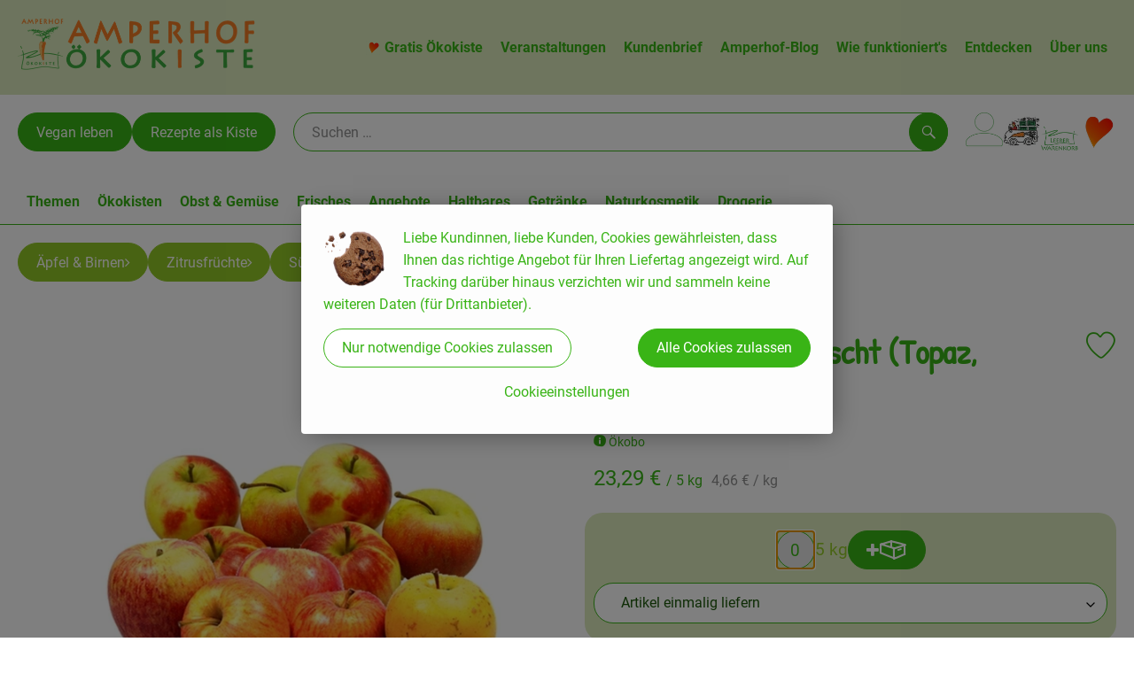

--- FILE ---
content_type: text/html; charset=UTF-8
request_url: https://www.amperhof.de/p/aepfel-ca-5-kg-gemischt-topaz-jonagold-gala-815
body_size: 29374
content:
<!DOCTYPE html><html lang="de"><head><title>Äpfel ca, 5 kg gemischt  (Topaz, Jonagold, Gala) - Amperhof Ökokiste - Ihr Bio-Lieferservice im Raum München, Dachau, Fürstenfeldbruck und Ammersee</title><meta charset="utf8" /><meta name="viewport" content="width=device-width, initial-scale=1" /><link rel="icon" type="image/png" href="https://www.amperhof.de/imagor/3TkNovwKea_RPlvWVzkmkdSTPTL9ev8qaaTxRQ2e/fit-in/0x120/filters%3Aexpire%281799067947000%29%3Aquality%2895%29/amperhof%252Fshared%252FData%252FPersistent%252FResources%252F%252Fb%252Fe%252Fb%252F1%252Fbeb1c1d06a2040eb974d742a87f00d17abcc1d8f" /><link rel="stylesheet" href="https://www.amperhof.de/_Resources/Static/Packages/Oekokiste.Core/Styles/App2.0.css?bust=1d86d631" /><link href="https://www.amperhof.de/_Resources/Static/Packages/Jonnitto.PrettyEmbedHelper/Styles/Main.css?bust=e0c3c489" rel="stylesheet" type="text/css" /><link rel="stylesheet" href="https://www.amperhof.de/_Resources/Static/Packages/Oekokiste.Core/map-main.css?bust=16651b7b" /><link rel="stylesheet" href="https://www.amperhof.de/_Resources/Static/Packages/Oekokiste.Rezepte/Rezepte.css?bust=b5fcdfd2" /><link href="https://www.amperhof.de/_Resources/Static/Packages/Jonnitto.PrettyEmbedHelper/Styles/Main.css?bust=e0c3c489" rel="stylesheet" type="text/css" /><script data-never-block>window.deferBasketEvents = true; window.pushServerPublicKey = 'BHQXXZFpDcfRztCdxGAufKORIRpeuw2xyISCSUk8zKRgwDpcYp8UFvMn4Z9fbpwnQgxkMLcggJh-dzj_LQSoMGA'; window.pushIsEnabled = false;</script><script type="module" defer src="https://www.amperhof.de/_Resources/Static/Packages/Oekokiste.Core/JS/bundle.js?bust=6d576b65" data-never-block></script><script data-never-block>window.basketData = undefined;</script><script data-never-block>window.translationTable = {"Oekokiste.Core:Basket:alternatives.noneFound":"Keine Tauschvorschl\u00e4ge gefunden","Oekokiste.Core:Basket:alternatives.showMore":"Neue Tauschvorschl\u00e4ge","Oekokiste.Core:Basket:buy-button.label.only-pre-ordered-products":"Jetzt vorbestellen","Oekokiste.Core:Basket:buy-button.label.order-now":"Zahlungspflichtig bestellen","Oekokiste.Core:Basket:buy-button.label.submit-changes":"\u00c4nderungen absenden","Oekokiste.Core:Basket:recipe-suggestions.button.see-recipe":"Rezept ansehen","Oekokiste.Core:Basket:recipe-suggestions.noneFound":"Keine Rezepte gefunden","Oekokiste.Core:Basket:recipe-suggestions.showMore":"Neue Rezeptvorschl\u00e4ge","Oekokiste.Core:Basket:recommendation-buttons.button.swap-articles.label":"Artikel austauschen","Oekokiste.Core:Basket:show-recipes.button":"Rezepte anzeigen","Oekokiste.Core:Basket:sum.minus-voucher":"abz\u00fcgl. Gutschein","Oekokiste.Core:DeliveryDates:calendar.events.multiple-orders":"Mehrere Bestellungen","Oekokiste.Core:DeliveryDates:calendar.events.order":"Bestellung","Oekokiste.Core:DeliveryDates:calendar.events.subscription-box":"Abokiste","Oekokiste.Core:DeliveryDates:calendar.events.tour":"Tour","Oekokiste.Core:DeliveryDates:calendar.today":"Heute","Oekokiste.Core:ErrorMessages:voucher.wrong-format":"Der Gutschein-Code wurde im falschen Format \u00fcbertragen.","Oekokiste.Core:Header:last-order-change-countdown.message.h":"Noch {timeRemaining} Std.!","Oekokiste.Core:Header:last-order-change-countdown.message.m":"Noch {timeRemaining} Min.!","Oekokiste.Core:Main:datetime.o-clock":"Uhr","Oekokiste.Core:MyAccount:accordion.field.deleteAccount.confirm":"L\u00f6schen des Kontos bitte best\u00e4tigen.","Oekokiste.Core:MyAccount:accordion.field.logindata.form.email.error.emailsNotMatching":"E-Mail Adressen stimmen nicht \u00fcberein","Oekokiste.Core:MySubscriptions:deselected-article-error-message":"Fehler beim Eintragen des Artikels oder der Gruppe. Bitte versuchen Sie es erneut.","Oekokiste.Core:MySubscriptions:deselected-article-success-message":"Vielen Dank, deine Eingabe wird gepr\u00fcft und dann deiner Liste hinzugef\u00fcgt.","Oekokiste.Core:MySubscriptions:deselected-article-wrong-input-message":"Bitte geben Sie einen g\u00fcltigen Artikel oder eine Gruppe ein.","Oekokiste.Core:ProductPage:image.alt-text":"Produktfoto zu ","Oekokiste.Core:ProductPage:price.approximately.short":"ca.","Oekokiste.Core:PushNotifications:register.client-permission-denied":"","Oekokiste.Core:PushNotifications:register.missing-public-key":"","Oekokiste.Core:SearchBar:search-results.recipes.image.alt-text":"Rezeptbild f\u00fcr ","Oekokiste.Core:SearchBar:search-results.show-less-button.label":"weniger Suchergebnisse","Oekokiste.Core:SearchBar:search-results.show-more-button.label":"weitere Suchergebnisse","Oekokiste.Core:Signup:delivery.depotSelected.which-tour-info.pickup":"Abholer","Oekokiste.Core:Signup:delivery.storageInstructions.form.storage.info.error-message.too-long":"Leider kann unser System zur Zeit nur 190 Zeichen speichern. Bitte k\u00fcrze deine Abstellnotiz.","Oekokiste.Core:Signup:gtc.errorMessage.passwordsNotMatching":"Passw\u00f6rter stimmen nicht \u00fcberein","Oekokiste.Core:Signup:payment.errorMessage.ibanInvalid":"Die IBAN ist ung\u00fcltig","Oekokiste.Core:Signup:process.step1.label":"Adresse pr\u00fcfen","Oekokiste.Core:Signup:process.step2.label":"Pers\u00f6nliche Daten","Oekokiste.Core:Signup:process.step3.label":"Zustellung","Oekokiste.Core:Signup:process.step4.label":"Bezahlung","Oekokiste.Core:Signup:process.step5.label":"AGB","Oekokiste.Core:UrlPaths:basket.url.path.label":"\/warenkorb","Oekokiste.Core:UrlPaths:myAccount.url.path.label":"\/mein-profil","Oekokiste.Core:UrlPaths:orderOverview.url.path.label":"\/bestellungen","Oekokiste.Core:YourOrders:delivery-note":"","Oekokiste.Core:YourOrders:order-state.cancelled":"Storniert","Oekokiste.Core:YourOrders:order-state.delivered":"Geliefert","Oekokiste.Core:YourOrders:order-state.done":"Abgeschlossen","Oekokiste.Core:YourOrders:order-state.open":"Offen","Oekokiste.Core:YourOrders:order-state.preparation":"In Vorbereitung","Oekokiste.Core:YourOrders:order-state.unknown":"Unbekannt"}; window.locale = 'de'; window.localeForUrl = '';</script><script defer type="application/javascript" data-never-block>window.cookiePunchConfig={"consent":{"privacyPolicyUrl":"\/footer\/datenschutz.html","elementID":"klaro","noAutoLoad":false,"htmlTexts":true,"embedded":false,"groupByPurpose":false,"storageMethod":"cookie","cookieName":"cookieconsent","cookieExpiresAfterDays":120,"default":false,"mustConsent":false,"acceptAll":true,"hideDeclineAll":false,"hideLearnMore":false,"noticeAsModal":false,"disablePoweredBy":true,"additionalClass":null,"cookiePath":null,"cookieDomain":null,"contextualConsentOnly":false,"purposes":{"mediaembeds":{"name":"mediaembeds","title":"Videos","description":"Erlaubt die Einbindung von Videos."},"analytics":{"name":"analytics","title":"Analytics","description":"Tracking des Nutzerverhaltens (z.B. f\u00fcr gezieltere Werbekampagnen)."},"support":{"name":"support","title":"Kundensupport","description":"Erlaubt die Einbindung von Support-Hilfsmitteln, wie z.B. einem Chat."},"maps":{"name":"maps","title":"Kartendarstellung","description":"Externe Dienstleister*innen, die uns bei der Zahlungsabwicklung unterst\u00fctzen."},"payment":{"name":"payment","title":"Zahlungsabwicklung","description":""},"externalContent":{"name":"externalContent","title":"external content","description":"external content"}},"services":{"youtube":{"name":"youtube","title":"Youtube","description":"Erlaubt die Einbindung von Youtube-Videos.","purposes":["mediaembeds"],"contextualConsentOnly":null,"default":null,"cookies":null,"required":null,"optOut":null,"onlyOnce":null,"onInit":null,"onAccept":null,"onDecline":null},"vimeo":{"name":"vimeo","title":"Vimeo","description":"Erlaubt die Einbindung von Vimeo-Videos.","purposes":["mediaembeds"],"contextualConsentOnly":null,"default":null,"cookies":null,"required":null,"optOut":null,"onlyOnce":null,"onInit":null,"onAccept":null,"onDecline":null},"googleMaps":{"name":"googleMaps","title":"Google Maps","description":"Erlaubt die Darstellung von Google Maps.","purposes":["maps"],"contextualConsentOnly":null,"default":null,"cookies":null,"required":null,"optOut":null,"onlyOnce":null,"onInit":null,"onAccept":null,"onDecline":null},"openStreetMap":{"name":"openStreetMap","title":"Open Street Map","description":"Erlaubt die Darstellung von Open Street Map","purposes":["maps"],"contextualConsentOnly":null,"default":null,"cookies":null,"required":null,"optOut":null,"onlyOnce":null,"onInit":null,"onAccept":null,"onDecline":null},"607218368db20a335036b14d360d1043":{"name":"607218368db20a335036b14d360d1043","title":"Anmeldung Amperhof Seminare","description":"Externe Inhalte von https:\/\/seminare.amperhof.de\/ - Hier\u00fcber wickeln wir die Anmeldungen f\u00fcr unsere Seminare ab.","purposes":["externalContent"],"contextualConsentOnly":null,"default":null,"cookies":null,"required":null,"optOut":null,"onlyOnce":null,"onInit":null,"onAccept":null,"onDecline":null}},"translations":{"acceptAll":"Alle akzeptieren","acceptSelected":"Ausgew\u00e4hlte akzeptieren","close":"Schlie\u00dfen","consentModal":{"description":"Die folgenden Einstellungen regeln, welche Cookies auf dieser Seite eingebunden werden.","title":"Unsere (Bio-)Cookies"},"consentNotice":{"changeDescription":"Seit Ihrem letzten Besuch gab es \u00c4nderungen, bitte erneuern Sie Ihre Zustimmung.","title":"Cookie-Einstellungen","description":"Liebe Kundinnen, liebe Kunden,\nCookies gew\u00e4hrleisten, dass Ihnen das richtige Angebot f\u00fcr Ihren Liefertag angezeigt wird. \nAuf Tracking dar\u00fcber hinaus verzichten wir und sammeln keine weiteren Daten (f\u00fcr Drittanbieter).","learnMore":"Cookieeinstellungen","testing":"Testmodus!"},"contextualConsent":{"acceptAlways":"Immer","acceptOnce":"Einmalig","description":"Cookie-Schutz: Hier verbirgt sich externer Inhalt von {title}. Soll dieser geladen werden? Dabei werden Cookies gesetzt.","descriptionEmptyStore":"Um diesem Dienst dauerhaft zustimmen zu k\u00f6nnen, m\u00fcssen Sie {title} in den {link} zustimmen.","modalLinkText":"Cookie-Einstellungen"},"decline":"Nur notwendige Cookies zulassen","ok":"Alle Cookies zulassen","poweredBy":"Realisiert mit Klaro!","privacyPolicy":{"name":"Datenschutzvereinbarung","text":"In unserer {privacyPolicy} k\u00f6nnen Sie Details nachlesen und Ihre Einstellungen jederzeit \u00e4ndern."},"purposeItem":{"service":"Dienst","services":"Dienste"},"purposes":{"advertising":{"description":"Diese Dienste verarbeiten pers\u00f6nliche Informationen, um Ihnen personalisierte oder interessenbezogene Werbung zu zeigen.","title":"Werbung"},"functional":{"description":"Diese Dienste sind f\u00fcr die korrekte Funktion dieser Website unerl\u00e4sslich. Sie k\u00f6nnen sie hier nicht deaktivieren, da der Dienst sonst nicht richtig funktionieren w\u00fcrde.\n","title":"Dienstbereitstellung"},"marketing":{"description":"Diese Dienste verarbeiten pers\u00f6nliche Daten, um Ihnen relevante Inhalte \u00fcber Produkte, Dienstleistungen oder Themen zu zeigen, die Sie interessieren k\u00f6nnten.","title":"Marketing"},"performance":{"description":"Diese Dienste verarbeiten personenbezogene Daten, um den von dieser Website angebotenen Service zu optimieren.\n","title":"Optimierung der Leistung"}},"save":"Speichern","service":{"disableAll":{"description":"Mit diesem Schalter k\u00f6nnen Sie alle Dienste aktivieren oder deaktivieren.","title":"Alle Dienste aktivieren oder deaktivieren"},"optOut":{"description":"Diese Dienste werden standardm\u00e4\u00dfig geladen (Sie k\u00f6nnen sich jedoch abmelden)","title":"(Opt-out)"},"purpose":"Zweck","purposes":"Zwecke","required":{"description":"Dieser Service ist immer erforderlich","title":"(immer erforderlich)"}}}}};</script><script defer type="application/javascript" src="/_Resources/Static/Packages/Sandstorm.CookiePunch/build/cookiepunch.nocss.js?bust=17c044dc" data-never-block></script><script type="text/javascript" data-never-block src="/_Resources/Static/Packages/Oekokiste.Core/JavaScript/GoogleAnalytics4CallbackFunctions.js?bust=b6706231"></script><script type="text/javascript" data-never-block src="/_Resources/Static/Packages/Oekokiste.Core/JavaScript/GoogleTagManagerCallbackFunctions.js?bust=9149ddcf"></script><script src="https://www.amperhof.de/_Resources/Static/Packages/Jonnitto.PrettyEmbedHelper/Scripts/Main.js?bust=276ba02d" deferred data-never-block></script><meta property="og:title" content="Äpfel ca, 5 kg gemischt  (Topaz, Jonagold, Gala)" /><meta name="description" content="Ökobo" /><meta property="og:description" content="Ökobo" /><meta property="og:image" content="https://www.amperhof.de/imagor/EDGiErIpxawqXUNm1HRL4ejAYHw5Pn0VXaE-5M23/fit-in/300x0/filters%3Aquality%2895%29/https%253A%252F%252Foekobox-online.de%252Fv3%252Fshop%252Famperhof%252Fapi%252Fpx%252Fbt%252F815%253Fbs.fit%253D0%2526bs.w%253D1200%2526h%253D9e2e1002" /></head><body x-data="authentication()" x-ref="bodyTag" data-currency="€" @update-user-details.window="updateUserDetails()" class><div x-data="deliveryDates"><a data-testid="skipLink" href="#mainContent" class="skip-link sr-only sr-only--focusable" x-transition>Zum Hauptinhalt springen</a>        <div x-cloak x-show="changeSelectedOrderIsLoading" class="delivery-dates__loading__wrapper full-page-backdrop">
            <i class="oeko-icon-Tauschen icon--spinner-spin" aria-hidden="true"></i>
        </div>
        <span aria-live="polite" class="sr-only" x-text="changeSelectedOrderIsLoading ? 'Liefertermin wird geändert...' : ''"></span>        <dialog
            x-ref="conflictModal"
            class="modal delivery-dates__conflict-modal"
            aria-label="Dialog: Konflikt ist aufgetreten"
        >
            <div class="modal__header">
                <h2 class="modal__title">
                    Änderungen im Warenkorb
                </h2>
            </div>
            <div class="modal__body">
                <p>Hey, du hast Änderungen im Warenkorb für den <strong x-text="$getDateFormatted($store.deliveryDates.currentDeliveryTour?.date, 'short')"></strong> noch nicht abgesendet.</p>
                <p>Bitte entscheide bevor du in den neuen Termin <strong x-text="$getDateFormatted(newTourCandidate?.date, 'short')"></strong> wechselst, was du tun möchtest:</p>
                <div class="delivery-dates__conflict-modal__options">
                    <button
                        class="button"
                        x-on:click="transferAndSwitch(['modalButton'])"
                        :disabled="conflictModalButtonPressed !== null"
                    >
                        Mitnehmen
                        <i x-cloak x-show="conflictModalButtonPressed === 'transferAndSwitch'" class="oeko-icon-Tauschen icon--spinner-spin" aria-hidden="true"></i>
                    </button>
                    <span aria-live="polite" class="sr-only" x-text="conflictModalButtonPressed === 'transferAndSwitch' ? 'Änderungen am Warenkorb werden mitgenommen...' : ''"></span>

                    <button
                        class="button"
                        x-on:click="discardAndSwitch"
                        :disabled="conflictModalButtonPressed !== null"
                    >
                        Verwerfen
                        <i x-cloak x-show="conflictModalButtonPressed === 'discardAndSwitch'" class="oeko-icon-Tauschen icon--spinner-spin" aria-hidden="true"></i>
                    </button>
                    <span aria-live="polite" class="sr-only" x-text="conflictModalButtonPressed === 'discardAndSwitch' ? 'Änderungen am Warenkorb werden verworfen...' : ''"></span>

                    <button
                        class="button"
                        x-on:click="submitAndSwitch"
                        :disabled="conflictModalButtonPressed !== null"
                    >
                        Abschicken
                        <i x-cloak x-show="conflictModalButtonPressed === 'submitAndSwitch'" class="oeko-icon-Tauschen icon--spinner-spin" aria-hidden="true"></i>
                    </button>
                    <span aria-live="polite" class="sr-only" x-text="conflictModalButtonPressed === 'submitAndSwitch' ? 'Änderungen am Warenkorb werden abgeschickt...' : ''"></span>

                    <button
                        class="button button--type-inverted"
                        x-on:click="abortAndShowBasket"
                        :disabled="conflictModalButtonPressed !== null"
                    >
                        Warenkorb anschauen
                    </button>

                    <button
                        class="button button--type-inverted"
                        x-on:click="abortAndStay"
                        :disabled="conflictModalButtonPressed !== null"
                    >
                        Liefertermin nicht wechseln
                    </button>
                </div>
                <div class="form__error-message" x-show="$store.basket.submitErrorMessage" x-text="$store.basket.submitErrorMessage"></div>
                <!--<label>
                    <input type="checkbox" x-ref="rememberDecision"/>
                    Diese Entscheidung merken und in Zukunft nicht mehr fragen
                </label>-->
                <p>Zur Erinnerung:</p>
                <ul>
                    <li>Du kannst die Bestellung bis zum Bestellschluss immer wieder ändern!</li>
                    <!-- TODO: <li>Diese Einstellung kannst du unter "Meine Einstellungen" zurüclsetzen.</li> -->
                </ul>

                <!-- TODO: Show hint if orderLimit is not fullfilled and show last possible order time
                <p>
                    <sup>*</sup> Hinweis: Diese Bestellung liegt unter dem Mindestbestellwert.<br />
                    Du musst also möglicherweise bis zum  <span x-text="$getDateTimeFormatted(newTourCandidate.lastOrderChange, 'long')"></span> noch etwas hinzubestellen!
                </p>
                -->
            </div>
        </dialog><dialog x-ref="checkAvailabilityModal" class="modal" aria-label="Dialog: Artikel nicht verfügbar">
    <div class="modal__header">
        <h2 class="modal__title">Artikel nicht verfügbar</h2>
    </div>
    <div class="modal__body">
        <p>
            Folgende Artikel konnten leider nicht mitgenommen werden, da sie zum <strong x-text="$getDateFormatted($store.deliveryDates.currentDeliveryTour?.date)"></strong> nicht verfügbar sind .
        </p>
        <ul class="delivery-dates__item-list">
            <template x-for="product in nonTransferableProducts">
                <li
                    class="delivery-dates__item-list__item"
                    role="listitem"
                    x-bind:data-testid="product.id"
                    x-bind:aria-label="() => product.information.name . ' nicht für neues Lieferdatum verfügbar'"
                >
                    <div class="delivery-dates__item">
                        <div class="delivery-dates__item-image">
                            <img x-bind:src="product.information.imageUrl" x-bind:alt="product.information.name" />
                        </div>
                        <div class="delivery-dates__item-meta">
                            <div class="delivery-dates__item-title-and-price">
                                <h5 class="delivery-dates__item-title" x-text="product.information.name"></h5>
                                <span x-text="$getNumberFormatted(product.amount)"></span> à <span x-text="product.unit.unit"></span> × <span x-text="$getPriceFormatted(product.price)"></span> = <strong class="delivery-dates__item-price" x-text="$getPriceFormatted($getPrice(product))"></strong>
                            </div>
                        </div>
                    </div>
                </li>
            </template>
        </ul>
    </div>
    <form method="dialog" class="modal__footer">
        <button type="submit" class="button" @click="closeCheckAvailabilityModal()">Ok</button>
    </form>
</dialog>        <dialog
            x-ref="selectedTourModal"
            class="modal delivery-dates__select-tour-modal"
            aria-label="Dialog: Tour auswählen"
        >
            <div class="modal__header">
                <h2 class="modal__title">
                    <span
                        x-show="$store.deliveryDates.clickedTour?.address"
                        x-text="$store.deliveryDates.clickedTour?.address + ' am ' + $getDateFormatted($store.deliveryDates.clickedTour?.date)"
                    ></span>
                    <span
                        x-cloak
                        x-show="!$store.deliveryDates.clickedTour?.address"
                        x-text="$store.deliveryDates.clickedTour?.label + ' am ' + $getDateFormatted($store.deliveryDates.clickedTour?.date)"
                    ></span>
                </h2>
            </div>
            <div class="modal__body">
                <p x-cloak x-show="$deliveryDateWasMoved($store.deliveryDates.clickedTour)" class="text--important">
                    Ursprünglicher Liefertag: <strong x-text="$getDateFormatted($store.deliveryDates.clickedTour?.isReplacementFor, 'short')"></strong>
                </p>
                <p x-cloak x-show="$store.deliveryDates.clickedTour?.lastOrderChang" class="text--important">
                    Bestellschluss ist <strong x-text="$getDateTimeFormatted($store.deliveryDates.clickedTour?.lastOrderChange, 'short')"></strong>.
                </p>
                <div>
                    <span class="delivery-dates__select-tour-modal__label">Lieferkosten:</span>
                    <span x-text="$getPriceFormatted($store.deliveryDates.clickedTour?.deliveryCost)"></span>
                    <span x-show="$store.deliveryDates.clickedTour?.alwaysApplyDeliveryCost === false">
                        (ab <span x-text="$getPriceFormatted($store.deliveryDates.clickedTour?.noDeliveryCostThreshold)"></span> Bestellwert keine Liefergebühren)
                    </span>
                </div>
                <div x-show="$store.deliveryDates.clickedTour?.orders.length > 0">
                    <span class="delivery-dates__select-tour-modal__label">Bestellungen:</span>
                    <template x-for="order in $store.deliveryDates.clickedTour?.orders">
                        <div :data-testid="order.id" x-show="order.state !== 'Cancelled'" class="delivery-dates__select-tour-modal__order-exists__item">
                            <div>
                                <div x-show="order.id === -1">
                                    Es ist eine Abokiste zur Lieferung geplant.
                                </div>
                                <div x-show="order.id !== -1">
                                    <strong x-text="'#' + order.id"></strong> mit
                                    <span x-text="order.itemCount"></span>  Positionen über 
                                    <strong x-text="$getPriceFormatted(order.billingSum)"></strong><br />
                                    Lieferadresse: <strong x-text="order.address"></strong>
                                </div>
                                <span class="delivery-dates__select-tour-modal__order-not-changable-hint" x-show="!order.isChangeable">Diese Bestellung kann nicht geändert werden!</span>
                            </div>
                            <button
                                autofocus
                                :disabled="$isSelectedOrder($store.deliveryDates.clickedTour, order)"
                                x-show="!isBeforeToday($store.deliveryDates.clickedTour) && order.isChangeable"
                                class="button button--size-small button--select-tour"
                                aria-label=Auswählen
                                x-on:click="() => handleConfirmSelectTourModal($store.deliveryDates.clickedTour, order)">
                                Auswählen
                            </button>
                            <button
                                x-show="isBeforeToday($store.deliveryDates.clickedTour) || !order.isChangeable"
                                autofocus
                                class="button button--size-small button--type-inverted"
                                x-on:click="() => handleChangeToOrderHistory(order.id)">
                                Zur Bestellhistorie
                            </button>
                        </div>
                    </template>
                </div>
            </div>
            <div class="modal__footer">
                <button class="button button--type-inverted" x-on:click="handleCloseSelectTourModal()">
                    Schließen
                </button>
                <button
                    autofocus
                    :disabled="$isSelectedTour($store.deliveryDates.clickedTour) || isBeforeToday($store.deliveryDates.clickedTour)"
                    x-show="$store.deliveryDates.clickedTour?.orders.length === 0 || $store.deliveryDates.clickedTour?.orders.filter(order => order.state !== 'Cancelled').length === 0"
                    class="button"
                    x-on:click="() => handleConfirmSelectTourModal($store.deliveryDates.clickedTour, null)">
                    Auswählen
                </button>
            </div>
        </dialog>    <div
        x-data="miniBasket(false, 0, false)"
        class="mini-basket"
        :class="{ 'mini-basket--is-open': miniBasketIsOpen, 'mini-basket--is-loaded': !basketIsLoading }"
        x-trap="miniBasketIsOpen"
        @toggle-mini-basket.window="toggleMiniBasket()"
        @click.outside="closeMiniBasket(event)"
    >
            <dialog x-ref="cancelOrderModal" class="modal" aria-label="Dialog: Bestellung wirklich stornieren?">
        <div class="modal__header">
            <h2 class="modal__title">Bestellung wirklich stornieren?</h2>
        </div>
        <div class="modal__body" x-cloak x-show="$store.deliveryDates.currentOrder?.id === -1 || basketContainsSubscriptions()">
            Hinweis: Wenn du diese Bestellung stornierst,<br />wird eine Lieferpause für die betroffenen Abokisten/Abo Artikel erstellt.
        </div>
        <div class="modal__footer">
            <button
                type="button"
                class="button button--type-very-important"
                x-on:click="onCancelOrder"
                x-cloak
            >
                Ja, Bestellung stornieren
                <i x-show="$store.basket.isCancelling" class="oeko-icon-Tauschen icon--spinner-spin" aria-hidden="true"></i>
            </button>
            <span aria-live="polite" class="sr-only" x-text="$store.basket.isCancelling ? 'Bestellung wird storniert...' : ''"></span>

            <form method="dialog">
                <button class="button" type="submit" x-on:click="resetOrder">
                Nein, Bestellung nicht stornieren
                </button>
            </form>
        </div>
    </dialog>
            <header class="mini-basket__header">
        <div class="mini-basket__header-icon shop-menu__item shop-menu__item--basket">
        <img x-show="$store.basket.productCount === 0" src='https://www.amperhof.de/imagor/CfZD1MT-ya2YkBerlHf6dYChMw5j5FbdOFDwKkPN/fit-in/0x80/filters%3Aexpire%281799067947000%29%3Aquality%2895%29/amperhof%252Fshared%252FData%252FPersistent%252FResources%252F%252F3%252F3%252F4%252F7%252F3347831195c7bb55fe19777b9c81d340e9994c51' alt='Zum Warenkorb' class='shop-menu__item__icon' /><img x-cloak x-show="$store.basket.productCount > 0" src='https://www.amperhof.de/imagor/pAJcHjQgcZLGsrChm-G55pOUgC2S_prBfFKpm1og/fit-in/0x80/filters%3Aexpire%281799067947000%29%3Aquality%2895%29/amperhof%252Fshared%252FData%252FPersistent%252FResources%252F%252F6%252F6%252Fd%252Fc%252F66dcc60aaff8dee16bb6b105c182f7f8995e840e' alt='Zum Warenkorb' class='shop-menu__item__icon' />
            <span class="shop-menu__item-counter" x-cloak x-show="$store.basket.productCount > 0"><span x-text="$store.basket.productCount"></span></span>
        </div>
        <h3 class="mini-basket__header-headline">
           Warenkorbvorschau
        </h3>
        <div class="mini-basket__header-order-note" x-cloak x-show="$store.user.isSignedIn && $store.deliveryDates.currentDeliveryTour">
            
                    Deine Bestellung <template x-if="$store.deliveryDates.currentOrder && $store.deliveryDates.currentOrder.id > 0"><strong data-testid="current-order-id" x-text="'#' + $store.deliveryDates.currentOrder.id"></strong></template> zum <strong x-text="$getDateFormatted($store.deliveryDates.currentDeliveryTour?.date, 'long')"></strong><br />Bis zum <strong x-text="$getDateTimeFormatted($store.deliveryDates.currentDeliveryTour?.lastOrderChange, 'long')"></strong> änderbar!
                
        </div>
        <div class="mini-basket__header-order-note" x-cloak x-show="!$store.user.isSignedIn">
            <a href="/login">Bitte Einloggen und Lieferdatum auswählen</a>
        </div>
        <div class="mini-basket__header-order-note" x-cloak x-show="$store.user.isSignedIn && !$store.deliveryDates.currentDeliveryTour">
            Scheinbar gab es ein Problem beim Laden der Liefertermine.
            <a href=/lieferdatum class="button button--size-small">Bitte Lieferdatum auswählen</a>
        </div>
        <div class="mini-basket__alcohol-note" x-cloak x-show="basketContainsProductsWithAlcohol()">
            
                    Es befinden sich Artikel mit Alkohol im Warenkorb. Die Lieferung darf nicht an Minderjährige erfolgen. Unser Fahrer wird dies bei der Auslieferung überprüfen.
                
        </div>
            <button class="mini-basket__header-close button button--square button--type-very-important-inverted" x-on:click="toggleMiniBasket()" aria-labelledby="close-mini-basket" x-show="miniBasketIsOpen">
        <i class="oeko-icon-close"></i>
        <span id="close-mini-basket" hidden>Warenkorbvorschau schließen</span>
    </button>
    </header>
        <div class="mini-basket__items" x-show="miniBasketIsOpen">
            <div class="basket__loading-indicator" x-cloak x-show="basketIsLoading">
                <i class="oeko-icon-Tauschen icon--spinner-spin" aria-hidden="true"></i>
            </div>
            <span aria-live="polite" class="sr-only" x-text="basketIsLoading ? 'Warenkorb wird geladen...' : ''"></span>
                <div class="mini-basket__empty" x-cloak x-show="showBasketIsEmptyMessage">
        <i class="oeko-icon-Box-traurig"></i>
    </div>
    <ul>
        <template x-for="voucher in $store.basket.vouchers" :key="voucher.model.id">
            <li
                x-bind:data-product-id="voucher.model.id"
                class="mini-basket__item mini-basket__item--Voucher"
                role="listitem"
                class="mini-basket__item--voucher"
            >
                <div class="mini-basket__item__tile">
                    <div :data-testid="'basketItemTitle-' + voucher.model.id" class="mini-basket__item-title">
                        <span x-text="getVoucherLabel(voucher)"></span>
                    </div>
                    <div x-cloak x-show="voucher.isPartOfExistingOrder" class="mini-basket__item-icon">
                        <i class="oeko-icon-Haken"></i>
                    </div>
                    <a x-class="mini-basket__item-image">
                        <img x-bind:src="voucher.imageUrl" x-bind:alt="$translate('Oekokiste.Core:ProductPage:image.alt-text') + getVoucherLabel(voucher)" loading="lazy" />
                    </a>
                    <div class="mini-basket__item-meta">
                        <div class="mini-basket__item-details">
                            <strong class="mini-basket__item-price" x-text="$getPriceFormatted(getSingleVoucherValue(voucher))"></strong>
                        </div>
                        <template x-if="voucher.model.type === 'PercentualVoucher'">
                            <div class="mini-basket__item-note">
                                <span>Der endgültige Rabatt wird nach dem Packen deiner Kiste anhand des tatsächlichen Rechnungsbetrags berechnet.</span>
                            </div>
                        </template>
                    </div>
                </div>
            </li>
        </template>
        <template x-for="(bucket, date) in sortedProducts" :key="date">
            <li>
                <h5 class="mini-basket__items-headline" x-show="date !== ''">
                    <span>
                        Deine Bestellung für <span x-text="$getDateFormatted(date, 'long')"></span>:
                    </span>
                </h5>
                <ul>
                    <template x-for="product in bucket.products" :key="product.idInBasket">
                        <li
                            x-bind:data-product-id="product.id"
                            class="mini-basket__item"
                            role="listitem"
                            :class="getClass(product)"
                            x-data="product($data.product.information, $data.product.information.discount)"
                        >
                            <div class="mini-basket__item__tile" x-bind:class="productHasInsufficientRemainingItems() ? 'mini-basket__item--insufficient-remaining-items-border' : ''">
                                    <a :data-testid="'basketItemTitle-' + product.id" x-bind:href="getProductUrl(product)" class="mini-basket__item-title">
        <span x-html="getTitle(product)"></span>
        <span
            x-show="product.information.productType !== 'Recipe'"
            class="sr-only"
            x-text="', ' + product.amount + ' '"></span>
        <span
            x-cloak x-show="product.information.productType !== 'Recipe' && product.unit.unit.includes('g') && !product.unit.unit.includes('kg')" class="sr-only">×</span>
        <span
            x-show="product.information.productType !== 'Recipe'"
            class="sr-only"
            x-text="' ' + product.unit.unit + ' im Warenkorb für insgesamt ' + $getPriceFormatted(getPrice(product))"
        ></span>
    </a>
                                    <div x-cloak x-show="getIconClass(product)" class="mini-basket__item-icon">
        <i :class="getIconClass(product)"></i>
    </div>
                                    <a x-bind:href="product.information.url" class="mini-basket__item-image" :class="product.information.productType === 'Recipe' ? 'mini-basket__item-image--recipe' : ''">
        <img x-bind:src="product.information.imageUrl" x-bind:alt="$translate('Oekokiste.Core:ProductPage:image.alt-text') + product.information.name" loading="lazy" />
    </a>
                                <div class="mini-basket__item-meta">
                                    <span class="mini-basket__item__duplicate-label" x-show="productHasDuplicatesInBasket(product)">Doppelt</span>
                                        <template x-if="product.information.productType !== 'Voucher' && product.information.productType !== 'Recipe'">
        <div class="mini-basket__item-details" x-show="product.amount > 0">
            <span aria-label="Menge" x-text="$getNumberFormatted(product.amount)"></span>
            <span x-cloak x-show="product.unit.unit.includes('g') && !product.unit.unit.includes('kg')">×</span>
            <span aria-label="Einheit" x-text="product.unit.unit"></span>
            <span>=</span>
            <strong class="mini-basket__item-price" x-text="$getPriceFormatted(getPrice(product))"></strong>
            <span class="mini-basket__item-discount" aria-label="Rabatt von:" x-cloak x-show="product.discount > 0" x-text="'-' + product.discount + '%'"></span>
        </div>
        <small x-show="getPrice(product) > 0">(inkl. <span x-text='product.information.vat'></span>% MwSt.)</small>
    </template>
    <template x-if="product.information.productType === 'Recipe'">
        <div class="mini-basket__item-details" x-show="product.amount > 0 && product.information.productType === 'Recipe'">
            <div class="mini-basket__item-details" x-show="product.information.productType === 'Recipe'">
                <span x-text="product.amount + ' Portionen'"></span>
            </div>
        </div>
    </template>
    <!-- <deprecated> {@see \Oekokiste\Core\Domain\Projection\Basket\Events\UpstreamOrderUpdateBasketEvent::fromArray} -->
    <template x-if="product.information.productType === 'Voucher'">
        <div class="mini-basket__item-details">
            <span class="mini-basket__item-price" x-text="$getPriceFormatted(getSingleVoucherValue(product))"></span>
        </div>
    </template>
    <!-- </deprecated> -->
    <template x-if="product.repeatXWeeks">
        <div class="mini-basket__item-subscription">
            <i class="oeko-icon-Tauschen"></i>
            <div>
                Im Abo <span x-text="$getLabelForSubscriptionValue(product.repeatXWeeks, [{&quot;value&quot;:&quot;0&quot;,&quot;label&quot;:&quot;Artikel einmalig liefern&quot;},{&quot;value&quot;:&quot;1&quot;,&quot;label&quot;:&quot;w\u00f6chentlich liefern&quot;},{&quot;value&quot;:&quot;2&quot;,&quot;label&quot;:&quot;alle 2 Wochen liefern&quot;},{&quot;value&quot;:&quot;3&quot;,&quot;label&quot;:&quot;alle 3 Wochen liefern&quot;},{&quot;value&quot;:&quot;4&quot;,&quot;label&quot;:&quot;alle 4 Wochen liefern&quot;},{&quot;value&quot;:&quot;6&quot;,&quot;label&quot;:&quot;alle 6 Wochen liefern&quot;},{&quot;value&quot;:&quot;8&quot;,&quot;label&quot;:&quot;alle 8 Wochen liefern&quot;}])"></span> <br />
                <!-- <span>ab Freitag 14.03.2021 (TODO)</span> -->
            </div>
        </div>
    </template>
    <template x-if="product.note">
        <div class="mini-basket__item-note">
            <span x-text="product.note"></span>
        </div>
    </template>

                                    <template x-if="getTourLimitDateForProduct(product)">
                                        <div class="mini-basket__item-order-period">
                                            Vorgezogener Bestellschluss: <span x-text="$getDateTimeFormatted(getTourLimitDateForProduct(product))"></span>
                                        </div>
                                    </template>
                                    <template x-if="!product.information.isProtected && !product.isChangeable && product.amount > 0">
                                        <div class="mini-basket__item-order-period mini-basket__item-exceeded-order-period">
                                            Bestellschluss bereits überschritten
                                        </div>
                                    </template>
                                    <div x-cloak x-show="product.isRemoved" class="mini-basket__item-item-removed-note">
                                        Artikel wird bei Absenden aus bestehender Bestellung entfernt
                                    </div>
                                    <div
                                        x-cloak
                                        x-show="productHasInsufficientRemainingItems()"
                                        class="mini-basket__item-insufficient-items-remaining-note"
                                    >
                                        Von diesem Artikel gibt es leider nur noch <span x-text="product.information.remainingItems * product.unit.factor"></span> <span x-text="product.unit.unit"></span>.
                                    </div>
                                </div>
                                <div x-cloak x-show="canEditProduct(product)" class="mini-basket__item-actions">
                                    <select
                                        x-cloak
                                        x-show="product.information.units.length > 1"
                                        title="Einheit"
                                        x-on:change="changeUnit(event, product)"
                                    >
                                        <template x-for="unit in product.information.units">
                                            <option :value="unit.name" :selected="product.unit.unitId === unit.unitId" x-text="unit.name"></option>
                                        </template>
                                    </select>
                                    <button data-testid="button-decrease" class="button button--square button--type-inverted button--size-small" x-bind:class="productHasInsufficientRemainingItems() ? 'mini-basket__item--insufficient-remaining-items-decrease-button' : ''" x-on:click="decreaseSelectedAmount(product)">
                                        <i class="oeko-icon-minus"></i>
                                        <span class="sr-only">Anzahl reduzieren</span>
                                    </button>
                                    <button data-testid="button-increase" class="button button--square button--size-small" x-on:click="increaseSelectedAmount(product)">
                                        <i class="oeko-icon-plus"></i>
                                        <span class="sr-only">Anzahl erhöhen</span>
                                    </button>
                                </div>
                                <div x-cloak x-show="canEditProduct(product)">
                                    <span aria-live="polite" class="sr-only" x-text="product.amount + ' ' + product.unit.unit + ' im Warenkorb für insgesamt ' + $getPriceFormatted(getPrice(product))"></span>
                                </div>
                                <div class="bulk-indicator bulk-indicator--mini" x-show="product.information.bulkPrice">
                                    <template x-if="!bulkAmountReached()">
                                        <span class="bulk-indicator__text">
                                            <span class="bold" x-text="'Noch ' + $missingToNextBulk(productInBasket?.information, productInBasket?.amount, productInBasket?.unit?.factor, productInBasket?.itemType)"></span>
                                            <span class="bold" x-cloak x-show="productInBasket?.unit?.unit.includes('g') && !productInBasket?.unit?.unit.includes('kg')">×</span>
                                            <span class="bold" x-text="productInBasket?.unit?.unit"></span>
                                            dann nur
                                            <span class="bold" x-html="bulkPriceFormatted"></span>
                                        </span>
                                    </template>
                                    <template x-if="bulkAmountReached()">
                                        <span class="bulk-indicator__text">
                                            <span class="bold">Jippie!</span> Jetzt gilt der Sparpreis: 
                                            <span class="bold" x-html="bulkPriceFormatted"></span>
                                        </span>
                                    </template>
                                </div>
                                <template x-if="product.information.bulkPrice">
                                    <span aria-live="polite" class="sr-only" x-html="bulkAmountReached() ? 'Jetzt gilt der Sparpreis:  ' + bulkPriceFormattedWithoutUnit + ' pro ' + productInBasket?.information.baseUnit : 'Noch ' + $missingToNextBulk(productInBasket?.information, productInBasket?.amount, productInBasket?.unit?.factor, productInBasket?.itemType)"></span>
                                    <span aria-live="polite" class="sr-only" x-cloak x-show="productInBasket?.unit?.unit.includes('g') && !productInBasket?.unit?.unit.includes('kg')">×</span>
                                    <span aria-live="polite" class="sr-only" x-html="productInBasket?.unit?.unit + ' dann nur ' + bulkPriceFormattedWithoutUnit + ' pro ' + productInBasket?.information.baseUnit"></span>
                                </template>
                                <div x-cloak x-show="product.isRemoved" class="mini-basket__item-undo">
                                    <button
                                        class="button button--type-inverted button--size-small"
                                        x-on:click="undoRemoveProduct(product, event)"
                                    >
                                        Rückgängig
                                        <span class="sr-only">(Löschen rückgängig machen)</span>
                                    </button>
                                </div>
                                <button
                                    x-cloak
                                    x-show="canDeleteProduct(product)"
                                    class="mini-basket__item-remove button button--square button--type-grey"
                                    x-bind:class="productHasInsufficientRemainingItems() ? 'mini-basket__item--insufficient-remaining-items-delete-button' : ''"
                                    x-on:click="removeProductFromBasket(product, event)"
                                >
                                    <i class="oeko-icon-trash"></i>
                                    <span class="sr-only">Artikel aus Warenkorb entfernen</span>
                                </button>

                            </div>
                            <template x-if="showAlternativesAndRecipeButtons(product)">
                                    <div x-data="recommendations" class="recommendations" :class="{'recommendations--is-open' : alternativesOpen || recipesOpen}">
        <template x-if="alternativesOpen || recipesOpen">
            <button
                class="recommendations__close button button--square button--type-very-important-inverted"
                x-on:click="hideRecommendations(event)"
            >
                <i class="oeko-icon-close" aria-hidden="true"></i>
                <span class="sr-only">Empfehlungen schließen</span>
            </button>
        </template>
            <template x-if="alternativesOpen">
        <div class="recommendations__content">
            <div class="recommendations__content-is-loading" x-show="alternativesLoading">
                <i class="oeko-icon-Tauschen icon--spinner-spin" aria-hidden="true"></i>
            </div>
            <span aria-live="polite" class="sr-only" x-text="alternativesLoading ? 'Tauschartikel werden geladen...' : ''"></span>
            <template x-for="alternative in alternatives">
                <div class="recommendations__entry">
                    <a x-bind:href="alternative.information.url" class="mini-basket__item-title">
                        <h5 x-html="getTitle(alternative)"></h5>
                    </a>
                        <a x-bind:href="alternative.information.url" class="mini-basket__item-image" :class="alternative.information.productType === 'Recipe' ? 'mini-basket__item-image--recipe' : ''">
        <img x-bind:src="alternative.information.imageUrl" x-bind:alt="$translate('Oekokiste.Core:ProductPage:image.alt-text') + alternative.information.name" loading="lazy" />
    </a>
                    <div class="mini-basket__item-meta">
                            <template x-if="alternative.information.productType !== 'Voucher' && alternative.information.productType !== 'Recipe'">
        <div class="mini-basket__item-details" x-show="alternative.amount > 0">
            <span aria-label="Menge" x-text="$getNumberFormatted(alternative.amount)"></span>
            <span x-cloak x-show="alternative.unit.unit.includes('g') && !alternative.unit.unit.includes('kg')">×</span>
            <span aria-label="Einheit" x-text="alternative.unit.unit"></span>
            <span>=</span>
            <strong class="mini-basket__item-price" x-text="$getPriceFormatted(getPrice(alternative))"></strong>
            <span class="mini-basket__item-discount" aria-label="Rabatt von:" x-cloak x-show="alternative.discount > 0" x-text="'-' + alternative.discount + '%'"></span>
        </div>
        <small x-show="getPrice(alternative) > 0">(inkl. <span x-text='alternative.information.vat'></span>% MwSt.)</small>
    </template>
    <template x-if="alternative.information.productType === 'Recipe'">
        <div class="mini-basket__item-details" x-show="alternative.amount > 0 && alternative.information.productType === 'Recipe'">
            <div class="mini-basket__item-details" x-show="alternative.information.productType === 'Recipe'">
                <span x-text="alternative.amount + ' Portionen'"></span>
            </div>
        </div>
    </template>
    <!-- <deprecated> {@see \Oekokiste\Core\Domain\Projection\Basket\Events\UpstreamOrderUpdateBasketEvent::fromArray} -->
    <template x-if="alternative.information.productType === 'Voucher'">
        <div class="mini-basket__item-details">
            <span class="mini-basket__item-price" x-text="$getPriceFormatted(getSingleVoucherValue(alternative))"></span>
        </div>
    </template>
    <!-- </deprecated> -->
    <template x-if="alternative.repeatXWeeks">
        <div class="mini-basket__item-subscription">
            <i class="oeko-icon-Tauschen"></i>
            <div>
                Im Abo <span x-text="$getLabelForSubscriptionValue(alternative.repeatXWeeks, [{&quot;value&quot;:&quot;0&quot;,&quot;label&quot;:&quot;Artikel einmalig liefern&quot;},{&quot;value&quot;:&quot;1&quot;,&quot;label&quot;:&quot;w\u00f6chentlich liefern&quot;},{&quot;value&quot;:&quot;2&quot;,&quot;label&quot;:&quot;alle 2 Wochen liefern&quot;},{&quot;value&quot;:&quot;3&quot;,&quot;label&quot;:&quot;alle 3 Wochen liefern&quot;},{&quot;value&quot;:&quot;4&quot;,&quot;label&quot;:&quot;alle 4 Wochen liefern&quot;},{&quot;value&quot;:&quot;6&quot;,&quot;label&quot;:&quot;alle 6 Wochen liefern&quot;},{&quot;value&quot;:&quot;8&quot;,&quot;label&quot;:&quot;alle 8 Wochen liefern&quot;}])"></span> <br />
                <!-- <span>ab Freitag 14.03.2021 (TODO)</span> -->
            </div>
        </div>
    </template>
    <template x-if="alternative.note">
        <div class="mini-basket__item-note">
            <span x-text="alternative.note"></span>
        </div>
    </template>
                    </div>
                    <div class="recommendations__entry-actions">
                        <div
                            class="mini-add-to-basket"
                            x-data="addToBasket(
                                alternative.amountConfiguration,
                                alternative.information,
                            )"
                            x-on:click="handleAllClickEvents(event)"
                        >
                            <div class="add-to-basket__in-basket" x-cloak x-show="selectedAmount > 0">
                                <strong x-text="currentPrice"></strong> im Warenkorb
                            </div>
                            <div class="add-to-basket__primary-actions">
                                <button
                                    class="button button--size-small button--type-important"
                                    :aria-label="selectedAmount > 0 ? 'Anzahl im Warenkorb erhöhen' : 'Produkt zum Warenkorb hinzufügen'"
                                    x-on:click="addProductAlternativeToBasket(alternative.amount)"
                                >
                                    <i class="oeko-icon-plus" aria-hidden="true"></i>
                                    Hinzufügen
                                </button>
                            </div>
                        </div>
                        <button class="button button--size-small" x-on:click="swap(product, alternative)">
                            <i class="oeko-icon-Tauschen" aria-hidden="true"></i> Tauschen
                        </button>
                    </div>
                </div>
            </template>
        </div>
    </template>
            <template x-if="recipesOpen">
        <div class="recommendations__content">
            <div class="recommendations__content-is-loading" x-show="recipesLoading">
                <i class="oeko-icon-Tauschen icon--spinner-spin" aria-hidden="true"></i>
            </div>
            <span aria-live="polite" class="sr-only" x-text="recipesLoading ? 'Rezepte werden geladen...' : ''"></span>
            <template x-for="recipe in recipes">
                <div class="recommendations__entry">
                    <a x-bind:href="recipe.url" class="mini-basket__item-image mini-basket__item-image--recipe">
                        <img x-bind:src="recipe.imageUrl" x-bind:alt="recipe.name" />
                    </a>
                    <div class="mini-basket__item-meta">
                        <a x-bind:href="recipe.url" class="mini-basket__item-title-and-price">
                            <h5 class="mini-basket__item-title" x-text="recipe.name"></h5>
                            <span x-show="recipe.duration" class="mini-basket__item__recipe-detail">
                                <i class="oeko-icon-Zubereitungszeit" aria-hidden="true"></i>
                                <span x-text="recipe.duration"></span> Minuten
                            </span>
                            <span x-show="recipe.difficulty" class="mini-basket__item__recipe-detail">
                                <i class="oeko-icon-Schwierigkeit" aria-hidden="true"></i>
                                <span x-text="recipe.difficulty"></span>
                            </span>
                            <span x-show="recipe.ingredientsCount" class="mini-basket__item__recipe-detail">
                                <i class="oeko-icon-Zutaten" aria-hidden="true"></i>
                                <span x-text="recipe.ingredientsCount"></span> Zutaten
                            </span>
                        </a>
                    </div>
                    <div class="mini-basket__item-actions">
                        <a x-bind:href="recipe.url" class="button">
                            Rezept ansehen
                        </a>
                    </div>
                </div>
            </template>
        </div>
    </template>
            <div
        class="recommendations__actions "
        :class="getRecommendationsClass(product, true, true)"
    >
            <template x-if="!recipesOpen">
        <div class="recommendations__action">
            <button
                class="button button--size-small button--secondary" x-on:click="showAlternativeProducts(product, event)">
                <i class="oeko-icon-Tauschen" :class="{'icon--spinner-spin' : alternativesLoading}" aria-hidden="true"></i>
                <span x-text="alternativesButtonLabel">
                    Artikel austauschen
                </span>
            </button>
            <span aria-live="polite" class="sr-only" x-text="alternativesLoading ? 'Tauschartikel werden geladen...' : ''"></span>
        </div>
    </template>
            <template x-if="!alternativesOpen && !$isPartOfRecipeBox(product)">
        <div class="recommendations__action">
            <button
                class="button button--size-small"
                x-on:click="showRecipeSuggestions(product, event)"
            >
                <i class="oeko-icon-Kochboxen" :class="{'icon--spinner-spin' : recipesLoading}" aria-hidden="true"></i>
                <span x-text="recipesButtonLabel">
                    Passende Rezepte
                </span>
            </button>
            <span aria-live="polite" class="sr-only" x-text="recipesLoading ? 'Rezepte werden geladen...' : ''"></span>
        </div>
    </template>
        <template x-if="alternativesOpen || recipesOpen">
            <div class="recommendations__action recommendations__action--close">
                <button
                    class="button button--size-small button--type-very-important-inverted"
                    x-on:click="hideRecommendations(event)"
                >
                    <i class="oeko-icon-close" aria-hidden="true"></i>
                    <span>
                        Schließen
                    </span>
                </button>
            </div>
        </template>
    </div>
    </div>

                            </template>
                        </li>
                    </template>
                </ul>
            </li>
        </template>
    </ul>
        </div>
        <footer class="mini-basket__footer" x-show="miniBasketIsOpen">
            <div class="mini-basket__footer-inner" x-cloak x-show="basketIsEmpty()">
                    <div class="mini-basket__footer-empty-note" x-cloak x-show="showBasketIsEmptyMessage">
        <strong>Hier passt noch ganz viel rein!</strong>
        <p>
            Es sieht so aus, als hättest Du noch nichts<br />zu Deinem Warenkorb hinzugefügt.
        </p>
        <a href="/" class="button">Jetzt einkaufen</a>
    </div>
            </div>
            <div class="mini-basket__footer-inner" x-cloak x-show="!basketIsEmpty()">
                    <table class="mini-basket__sum-table" x-cloak x-show="basketContainsOnlyPreOrderProducts() == false">
        <tbody>
        <tr x-cloak x-show="!$store.basket.minOrderValue?.isReached && $store.user.isSignedIn">
            <td colspan="2" class="mini-basket__min-value-note">
                    <span x-cloak x-show="!$store.basket.minOrderValue?.overwritingPackStation">
        
                    Mindestbestellwert von <strong x-text="$getPriceFormatted($store.basket.minOrderValue?.minOrderValue)"></strong> noch nicht erreicht
                
    </span>
    <span x-cloak x-show="$store.basket.minOrderValue?.overwritingPackStation">
        
                    Mindestbestellwert von <strong x-text="$getPriceFormatted($store.basket.minOrderValue?.minOrderValue)"></strong> oder <strong x-text="$getPriceFormatted($store.basket.minOrderValue?.overwritingPackStation?.minOrderValue)"></strong> an <span x-text="$store.basket.minOrderValue?.overwritingPackStation?.name"></span> noch nicht erreicht
                
    </span>
            </td>
        </tr>
        <tr x-cloak x-show="$store.basket.minOrderValue?.packStations.length > 0 && $store.user.isSignedIn">
            <td colspan="2">
                    <div class="mini-basket__min-value-packstation-note">
        <template x-for="packStation in packStationsWithUnreachedMinOrderValue">
            <span :data-testid="packStation.name">
                
                    Mindestbestellwert von <strong x-text="$getPriceFormatted(packStation.minOrderValue)"></strong> an <span x-text="packStation.name"></span> noch nicht erreicht
                
            </span>
        </template>
    </div>
            </td>
        </tr>
        <tr>
            <td><strong>Gesamtsumme</strong></td>
            <td><strong x-text="$getPriceFormatted(getSum())"></strong></td>
        </tr>
        </tbody>
    </table>
                <a href="/warenkorb" class="button" data-testid="to-basket-button" >Zum Warenkorb</a>
            </div>
        </footer>
    </div><header class="shop-header" x-data="header" x-ref="header" x-on:scroll.window="handleWindowScroll()" aria-label="Shop Header"><div x-cloak x-show="$store.user.isSignedIn &amp;&amp; $store.deliveryDates.currentOrder &amp;&amp; $store.deliveryDates.currentOrder.id !== 0 &amp;&amp; $store.basket.hasOpenChanges" class="shop-header__open-changes"><strong>Achtung: </strong> Du hast noch offene Änderungen in deinem <a href=/warenkorb>Warenkorb</a>. Vergiss nicht, deine Änderungen abzusenden!  🥕</div><a href="/sendungsstatus" x-data="deliveryStatus" x-cloak x-show="$store.deliveryStatus.deliveryState &gt; 0" class="shop-header__delivery-status"><div class="shop-header__delivery-status__container container"><div class="shop-header__delivery-status__content"><p class="shop-header__delivery-status__description">Deine Kiste ist auf dem Weg zu dir.<br />Schau dir hier den Sendungsstatus an.</p><i class="oeko-icon-Truck shop-header__delivery-status__icon"></i></div></div></a><div class="shop-header__secondary"><div class="shop-header__content container"><a class="shop-header__logo" href="/" title="Zur Startseite"><img src="https://www.amperhof.de/imagor/D3qFzMJdiP_t2DrtGAUMzQfmWnlE0PimQCIrWv2r/0x0%3A614x137/fit-in/0x120/filters%3Aexpire%281799067947000%29%3Aquality%2895%29/amperhof%252Fshared%252FData%252FPersistent%252FResources%252F%252F8%252F5%252F1%252F2%252F8512dfd7e19cba8e9a8771c0996c6271c9ed90e7" alt="Logo von Amperhof Ökokiste - Ihr Bio-Lieferservice im Raum München, Dachau, Fürstenfeldbruck und Ammersee" /></a><nav class="neos-menu" aria-label="Metamenü"><ul class='main-menu__items main-menu__items--level-1'><li>
            <a
                class='main-menu__item  '
                href='/entdecken/mini-abo.html'
                x-on:click='closeMenu($event)'
            >
                <img src='/_Resources/Persistent/5/7/8/b/578bb61230c58fb6a3044dfeb971102220298280/Favoriten.png' alt='Gratis Ökokiste' class='main-menu__item-icon' aria-hidden='true' /> <img src='/_Resources/Persistent/5/7/8/b/578bb61230c58fb6a3044dfeb971102220298280/Favoriten.png' alt='Gratis Ökokiste' class='main-menu__item-icon main-menu__item-icon--mobile' aria-hidden='true' /> Gratis Ökokiste <div class='main-menu__item-arrow' x-on:click='openSecondLevel($event)'>
                <i class='oeko-icon-angle-down'></i>
            </div>
            </a>
        </li><li>
            <a
                class='main-menu__item  '
                href='/entdecken/termine.html'
                x-on:click='closeMenu($event)'
            >
                  Veranstaltungen <div class='main-menu__item-arrow' x-on:click='openSecondLevel($event)'>
                <i class='oeko-icon-angle-down'></i>
            </div>
            </a>
        </li><li>
            <a
                class='main-menu__item  '
                href='/entdecken/kundenbrief.html'
                x-on:click='closeMenu($event)'
            >
                  Kundenbrief <div class='main-menu__item-arrow' x-on:click='openSecondLevel($event)'>
                <i class='oeko-icon-angle-down'></i>
            </div>
            </a>
        </li><li>
            <a
                class='main-menu__item  '
                href='/entdecken/blog/overview.html'
                x-on:click='closeMenu($event)'
            >
                  Amperhof-Blog <div class='main-menu__item-arrow' x-on:click='openSecondLevel($event)'>
                <i class='oeko-icon-angle-down'></i>
            </div>
            </a>
        </li><li>
            <a
                class='main-menu__item  '
                href='https://www.amperhof.de/entdecken/blog/aktuelles/unsere-rezepte-zum-nachkochen.html#artikel-tauschen'
                x-on:click='closeMenu($event)'
            >
                  Wie funktioniert's <div class='main-menu__item-arrow' x-on:click='openSecondLevel($event)'>
                <i class='oeko-icon-angle-down'></i>
            </div>
            </a>
        </li><li>
            <a
                class='main-menu__item  main-menu__item--has-children'
                href='/entdecken/blog/overview.html'
                x-on:click='closeMenu($event)'
            >
                  Entdecken <div class='main-menu__item-arrow' x-on:click='openSecondLevel($event)'>
                <i class='oeko-icon-angle-down'></i>
            </div>
            </a>
        <ul class='main-menu__items main-menu__items--level-2'><li class="main-menu__back-entry">
                <a class='main-menu__item' x-on:click='backToLevel1($event)' href='#'>
                    <i class='oeko-icon-angle-left'></i> <span>Zurück zu Entdecken</span>
                </a></li><li>
            <a
                class='main-menu__item  '
                href='/entdecken/blog/overview.html'
                x-on:click='closeMenu($event)'
            >
                  Amperhof-Blog <div class='main-menu__item-arrow' x-on:click='openSecondLevel($event)'>
                <i class='oeko-icon-angle-down'></i>
            </div>
            </a>
        </li><li>
            <a
                class='main-menu__item  '
                href='/entdecken/termine.html'
                x-on:click='closeMenu($event)'
            >
                  Kochkurse am Amperhof und mehr... <div class='main-menu__item-arrow' x-on:click='openSecondLevel($event)'>
                <i class='oeko-icon-angle-down'></i>
            </div>
            </a>
        </li><li>
            <a
                class='main-menu__item  '
                href='/entdecken/kundenbrief.html'
                x-on:click='closeMenu($event)'
            >
                  Kundenbrief <div class='main-menu__item-arrow' x-on:click='openSecondLevel($event)'>
                <i class='oeko-icon-angle-down'></i>
            </div>
            </a>
        </li><li>
            <a
                class='main-menu__item  '
                href='/entdecken/mini-abo.html'
                x-on:click='closeMenu($event)'
            >
                  Gratis Ökokiste <div class='main-menu__item-arrow' x-on:click='openSecondLevel($event)'>
                <i class='oeko-icon-angle-down'></i>
            </div>
            </a>
        </li><li>
            <a
                class='main-menu__item  '
                href='/entdecken/kunden-werben-kunden.html'
                x-on:click='closeMenu($event)'
            >
                  Kunden werben Kunden <div class='main-menu__item-arrow' x-on:click='openSecondLevel($event)'>
                <i class='oeko-icon-angle-down'></i>
            </div>
            </a>
        </li><li>
            <a
                class='main-menu__item  '
                href='/entdecken/warenkunde.html'
                x-on:click='closeMenu($event)'
            >
                  Warenkunde <div class='main-menu__item-arrow' x-on:click='openSecondLevel($event)'>
                <i class='oeko-icon-angle-down'></i>
            </div>
            </a>
        </li><li>
            <a
                class='main-menu__item  '
                href='/entdecken/downloads.html'
                x-on:click='closeMenu($event)'
            >
                  Downloads <div class='main-menu__item-arrow' x-on:click='openSecondLevel($event)'>
                <i class='oeko-icon-angle-down'></i>
            </div>
            </a>
        </li><li>
            <a
                class='main-menu__item  '
                href='/entdecken/eu-schulprogramm.html'
                x-on:click='closeMenu($event)'
            >
                  EU-Schulprogramm <div class='main-menu__item-arrow' x-on:click='openSecondLevel($event)'>
                <i class='oeko-icon-angle-down'></i>
            </div>
            </a>
        </li></ul></li><li>
            <a
                class='main-menu__item  main-menu__item--has-children'
                href='/ueber-uns/die-amperhof-oekokiste.html'
                x-on:click='closeMenu($event)'
            >
                  Über uns <div class='main-menu__item-arrow' x-on:click='openSecondLevel($event)'>
                <i class='oeko-icon-angle-down'></i>
            </div>
            </a>
        <ul class='main-menu__items main-menu__items--level-2'><li class="main-menu__back-entry">
                <a class='main-menu__item' x-on:click='backToLevel1($event)' href='#'>
                    <i class='oeko-icon-angle-left'></i> <span>Zurück zu Über uns</span>
                </a></li><li>
            <a
                class='main-menu__item  '
                href='/ueber-uns/die-amperhof-oekokiste.html'
                x-on:click='closeMenu($event)'
            >
                  Die Amperhof Ökokiste <div class='main-menu__item-arrow' x-on:click='openSecondLevel($event)'>
                <i class='oeko-icon-angle-down'></i>
            </div>
            </a>
        </li><li>
            <a
                class='main-menu__item  '
                href='/ueber-uns/unser-konzept.html'
                x-on:click='closeMenu($event)'
            >
                  Unser Konzept <div class='main-menu__item-arrow' x-on:click='openSecondLevel($event)'>
                <i class='oeko-icon-angle-down'></i>
            </div>
            </a>
        </li><li>
            <a
                class='main-menu__item  '
                href='/ueber-uns/unser-liefergebiet.html'
                x-on:click='closeMenu($event)'
            >
                  Unser Liefergebiet <div class='main-menu__item-arrow' x-on:click='openSecondLevel($event)'>
                <i class='oeko-icon-angle-down'></i>
            </div>
            </a>
        </li><li>
            <a
                class='main-menu__item  '
                href='/ueber-uns/regionale-erzeuger-u-lieferanten.html'
                x-on:click='closeMenu($event)'
            >
                  Regionale Erzeuger und Lieferanten <div class='main-menu__item-arrow' x-on:click='openSecondLevel($event)'>
                <i class='oeko-icon-angle-down'></i>
            </div>
            </a>
        </li><li>
            <a
                class='main-menu__item  '
                href='/ueber-uns/wir-sind-klimafreundlich.html'
                x-on:click='closeMenu($event)'
            >
                  Wir sind klimafreundlich <div class='main-menu__item-arrow' x-on:click='openSecondLevel($event)'>
                <i class='oeko-icon-angle-down'></i>
            </div>
            </a>
        </li><li>
            <a
                class='main-menu__item  '
                href='/ueber-uns/spendenprojekte.html'
                x-on:click='closeMenu($event)'
            >
                  Spendenprojekte <div class='main-menu__item-arrow' x-on:click='openSecondLevel($event)'>
                <i class='oeko-icon-angle-down'></i>
            </div>
            </a>
        </li><li>
            <a
                class='main-menu__item  '
                href='/ueber-uns/oekokiste-ev.html'
                x-on:click='closeMenu($event)'
            >
                  Ökokiste e.V. <div class='main-menu__item-arrow' x-on:click='openSecondLevel($event)'>
                <i class='oeko-icon-angle-down'></i>
            </div>
            </a>
        </li><li>
            <a
                class='main-menu__item  '
                href='/ueber-uns/faqs.html'
                x-on:click='closeMenu($event)'
            >
                  FAQs <div class='main-menu__item-arrow' x-on:click='openSecondLevel($event)'>
                <i class='oeko-icon-angle-down'></i>
            </div>
            </a>
        </li></ul></li></ul></nav></div></div><div class="shop-header__primary"><div class="shop-header__content container" :class="{'shop-header__content--search-results-visible': $store.showSearchResults}"><a class="shop-header__logo" href="/" title="Zur Startseite"><img src="https://www.amperhof.de/imagor/D3qFzMJdiP_t2DrtGAUMzQfmWnlE0PimQCIrWv2r/0x0%3A614x137/fit-in/0x120/filters%3Aexpire%281799067947000%29%3Aquality%2895%29/amperhof%252Fshared%252FData%252FPersistent%252FResources%252F%252F8%252F5%252F1%252F2%252F8512dfd7e19cba8e9a8771c0996c6271c9ed90e7" alt="Logo von Amperhof Ökokiste - Ihr Bio-Lieferservice im Raum München, Dachau, Fürstenfeldbruck und Ammersee" /></a><button x-on:click="$dispatch('toggle-mobile-menu')" class="button button--type-link mobile-menu-toggle"><i class="oeko-icon-navicon"></i><span class="sr-only">Mobiles Menu öffnen oder schließen</span></button><nav class="kisten-menu" aria-label="Linkmenü"><ul class="main-menu__items main-menu__items--level-1"><li><a class="button" title="Link zu Vegan leben" href="/m/themen/vegan-leben?path=/n_11/sg_526">Vegan leben</a></li><li><a class="button" title="Link zu Rezepte als Kiste" href="/rezepte.html">Rezepte als Kiste</a></li></ul></nav><form x-data="searchBar" method="GET" action="/suche" x-ref="search" class="search-bar" x-on:click.outside="closeSearchResults(event)"><input type="search" placeholder="Suchen …" x-model="searchTerm" x-on:focus="$store.showSearchResults = true" x-on:click="handleSearchInputClick" x-on:input.debounce.250="event =&gt; triggerSearch(event)" x-ref="searchBarInput" name="term" aria-label="Suche" id="search-bar-input" autocomplete="off" /><button type="button" x-cloak x-show="searchTerm !== ''" class="button button--square search-bar__button--clear" x-on:click="clearSearch(event)"><i class="oeko-icon-close" aria-hidden="true"></i><span class="sr-only">Suche zurücksetzen</span></button><button class="button button--square search-bar__button--submit" type="submit"><i class="oeko-icon-Search" aria-hidden="true"></i><span class="sr-only">Suchen</span></button><div class="search-bar__results" x-show="$store.showSearchResults &amp;&amp; searchTerm.length &gt; 0 &amp;&amp; results" x-cloak><div class="search-bar__loading-overlay" x-show="isLoading"><i class="oeko-icon-Tauschen icon--spinner-spin" aria-hidden="true"></i></div><div class="search-bar__no-results" x-show="showNoResultsHint" x-cloak><p>Es wurden keine Ergebnisse zu <b x-text='searchTerm'></b> gefunden.</p></div><div class="search-bar__error" x-show="hasError" x-cloak><p>Leider ist bei der Suche etwas schief gelaufen. Bitte probiere es gleich erneut.</p></div><div class="search-bar__result__category" x-show="results.products.length &gt; 0"><span class="search-bar__result__category__title">Produkte</span></div><ul x-show="results.products.length &gt; 0" class="search-bar__result-list search-bar__result-list--product" :class="{'search-bar__result-list--show-all': allResultsAreVisible.products}"><template x-for="(result, index) in results.products"><li x-bind:data-product-id="result.identifier" x-data="product(result.productInformation, result.productInformation.discount)"><a class="search-bar__result__product" x-bind:href="result.url + '?source=search&amp;i=' + index"><img loading="lazy" :src="result.productInformation.imageUrl" :alt="$translate('Oekokiste.Core:ProductPage:image.alt-text') + result.productInformation.name" /><div class="search-bar__result__product__price-and-title"><span x-text="result.title"></span><template x-if="!showPriceOverrides"><span class="search-bar__result__product__price" x-html=" &quot;(&quot; + result.formattedPrices.price + &quot;)&quot; "></span></template><template x-if="showPriceOverrides"><span class="search-bar__result__product__price" x-html="'(' + basePriceOverwriteFormatted + ')'"></span></template><template x-if="discountCanBeApplied()"><span class="search-bar__result__product__discount-label" aria-label="Dieses Produkt hat einen Rabatt von" x-text="getDiscountValue()"></span></template></div><div class="search-bar__result__product__add-to-basket"><div class="mini-add-to-basket" x-bind:class="{'add-to-basket--in-basket': selectedAmount &gt; 0}" x-data="addToBasket(
                result.amountConfiguration,
                result.productInformation,
            )" x-on:click="handleAllClickEvents(event)"><div class="add-to-basket__in-basket" x-cloak x-show="selectedAmount &gt; 0"><strong x-text="currentPrice"></strong> im Warenkorb</div><div class="add-to-basket__primary-actions"><button class="button" x-on:click="increaseSelectedAmount()" :disabled="result.notAvailable === true"><i class="oeko-icon-plus"></i><i class="oeko-icon-Box"></i><span class="sr-only" x-text="selectedAmount &gt; 0 ? 'Anzahl im Warenkorb erhöhen' : 'Produkt zum Warenkorb hinzufügen'"></span></button></div></div></div></a></li></template></ul><button type="button" class="search-bar__show-more button button--type-secondary" x-show="results.products.length &gt; 3" x-on:click="toggleAllSearchResultsForCategory('products')"><span x-text="!allResultsAreVisible.products ? $translate('Oekokiste.Core:SearchBar:search-results.show-more-button.label') : $translate('Oekokiste.Core:SearchBar:search-results.show-less-button.label') "></span><i class="search-bar__result__category__button__arrow icon--chevron-down oeko-icon-angle-down" :class="{'search-bar__result__category__button__arrow--collapsed': !allResultsAreVisible.products}"></i></button><div class="search-bar__result__category" x-show="results.recipes.length &gt; 0"><span class="search-bar__result__category__title">Rezepte</span></div><ul x-show="results.recipes.length &gt; 0" class="search-bar__result-list search-bar__result-list--product" :class="{'search-bar__result-list--show-all': allResultsAreVisible.recipes}"><template x-for="(result, index) in results.recipes"><li><a class="search-bar__result__recipe" x-bind:href="result.url + '?source=search&amp;i='+index"><img loading="lazy" :src="result.imageUrl" :alt="$translate('Oekokiste.Core:SearchBar:search-results.recipes.image.alt-text') + result.title" /><span x-text="result.title"></span></a></li></template></ul><button type="button" class="search-bar__show-more button button--type-secondary" x-show="results.recipes.length &gt; 3" x-on:click="toggleAllSearchResultsForCategory('recipes')"><span x-text="!allResultsAreVisible.recipes ? $translate('Oekokiste.Core:SearchBar:search-results.show-more-button.label') : $translate('Oekokiste.Core:SearchBar:search-results.show-less-button.label') "></span><i class="search-bar__result__category__button__arrow icon--chevron-down oeko-icon-angle-down" :class="{'search-bar__result__category__button__arrow--collapsed': !allResultsAreVisible.recipes}"></i></button><div class="search-bar__result__category" x-show="results.ecoBoxes.length &gt; 0"><span class="search-bar__result__category__title">Kisten</span></div><ul x-show="results.ecoBoxes.length &gt; 0" class="search-bar__result-list search-bar__result-list--ecobox" :class="{'search-bar__result-list--show-all': allResultsAreVisible.ecoBoxes}"><template x-for="(result, index) in results.ecoBoxes"><li><a class="search-bar__result__ecobox" x-bind:href="result.url + '?source=search&amp;i=' + index"><img loading="lazy" :src="result.imageUrl" :alt="$translate('Oekokiste.Core:ProductPage:image.alt-text') + result.title" /><span x-text="result.title"></span></a></li></template></ul><button type="button" class="search-bar__show-more button button--type-secondary" x-show="results.ecoBoxes.length &gt; 3" x-on:click="toggleAllSearchResultsForCategory('ecoBoxes')"><span x-text="!allResultsAreVisible.ecoBoxes ? $translate('Oekokiste.Core:SearchBar:search-results.show-more-button.label') : $translate('Oekokiste.Core:SearchBar:search-results.show-less-button.label') "></span><i class="search-bar__result__category__button__arrow icon--chevron-down oeko-icon-angle-down" :class="{'search-bar__result__category__button__arrow--collapsed': !allResultsAreVisible.ecoBoxes}"></i></button><div class="search-bar__result__category" x-show="results.neosContent.length &gt; 0"><span class="search-bar__result__category__title">Inhalte</span></div><ul x-show="results.neosContent.length &gt; 0" class="search-bar__result-list" :class="{'search-bar__result-list--show-all': allResultsAreVisible.neosContent}"><template x-for="result in results.neosContent"><li><a x-bind:href="result.url"><span x-text="result.title"></span></a></li></template></ul><button type="button" class="search-bar__show-more button button--type-secondary" x-show="results.neosContent.length &gt; 3" x-on:click="toggleAllSearchResultsForCategory('neosContent')"><span x-text="!allResultsAreVisible.neosContent ? $translate('Oekokiste.Core:SearchBar:search-results.show-more-button.label') : $translate('Oekokiste.Core:SearchBar:search-results.show-less-button.label') "></span><i class="search-bar__result__category__button__arrow icon--chevron-down oeko-icon-angle-down" :class="{'search-bar__result__category__button__arrow--collapsed': !allResultsAreVisible.neosContent}"></i></button></div><span aria-live="polite" class="sr-only" x-text="isLoading &amp;&amp; searchTerm.length &gt; 0 ? 'Suchergebnisse wurden geladen.' : ''"></span></form><nav class="shop-menu" aria-label="Shopmenü"><ul><li class="shop-menu__profile"><a class="shop-menu__item" :href="$store.user.onClickOnProfileLink" title="Link zum Nutzerprofil" aria-label="Link zum Nutzerprofil"><img width='42' x-show='!$store.user.isSignedIn' src='https://www.amperhof.de/imagor/GVAnJq-mCsBk1DsboaD328p3jpCs0hRFqWnLNQ1-/fit-in/0x80/filters%3Aexpire%281799067947000%29%3Aquality%2895%29/amperhof%252Fshared%252FData%252FPersistent%252FResources%252F%252Ff%252F1%252F4%252Fb%252Ff14ba3c6aab6e554d6aafc4aeee71776b29c5549' alt='user-icon' class='shop-menu__item__icon' /><img width='42' x-show='!$store.user.isSignedIn' src='https://www.amperhof.de/imagor/GVAnJq-mCsBk1DsboaD328p3jpCs0hRFqWnLNQ1-/fit-in/0x80/filters%3Aexpire%281799067947000%29%3Aquality%2895%29/amperhof%252Fshared%252FData%252FPersistent%252FResources%252F%252Ff%252F1%252F4%252Fb%252Ff14ba3c6aab6e554d6aafc4aeee71776b29c5549' alt='user-icon' class='shop-menu__item__icon--mobile' /><img width='42' x-show='$store.user.isSignedIn' x-cloak src='https://www.amperhof.de/imagor/_nvyYjDic7MV5U-vKJcJVevD6i1st3veBv_M_qa1/fit-in/0x80/filters%3Aexpire%281799067947000%29%3Aquality%2895%29/amperhof%252Fshared%252FData%252FPersistent%252FResources%252F%252F9%252Fc%252Fe%252F4%252F9ce4a19ccfb61e611156e7ac3d5eb208831297d7' alt='user-icon' class='shop-menu__item__icon' /><img width='42' x-show='$store.user.isSignedIn' x-cloak src='https://www.amperhof.de/imagor/_nvyYjDic7MV5U-vKJcJVevD6i1st3veBv_M_qa1/fit-in/0x80/filters%3Aexpire%281799067947000%29%3Aquality%2895%29/amperhof%252Fshared%252FData%252FPersistent%252FResources%252F%252F9%252Fc%252Fe%252F4%252F9ce4a19ccfb61e611156e7ac3d5eb208831297d7' alt='user-icon' class='shop-menu__item__icon--mobile' /><template x-if="$store.user.isSignedIn &amp;&amp; $store.user.details?.firstname"><span class="shop-menu__username shop-menu__item-addon" x-text="$store.user.details?.firstname"></span></template></a><nav class="shop-menu__sub-menu" x-cloak x-show="$store.user.isSignedIn" aria-label="Mein Profil Menü"><ul><li><a href="/mein-profil">Mein Profil</a></li><li><a href="/bestellungen">Bestellübersicht</a></li><li><a href="/lieferpausen">Lieferpausen</a></li><li><a href="/meine-abos">Meine Abos</a></li><li><a class="button button--size-small" href="#" x-on:click="logout(event)" :disabled="isLoggingOut">Logout<i x-show="!isLoggingOut" class="oeko-icon-sign-out" aria-hidden="true"></i><i x-cloak x-show="isLoggingOut" class="oeko-icon-Tauschen icon--spinner-spin" aria-hidden="true"></i></a><span aria-live="polite" class="sr-only" x-text="isLoggingOut ? 'Du wirst ausgeloggt...' : ''"></span></li></ul></nav></li><li class="shop-menu__choose-delivery-date"><a class="shop-menu__item shop-menu__item--calendar" href="/lieferdatum" title="Link zum Kalender" aria-label="Link zum Kalender"><img width="42" src="https://www.amperhof.de/imagor/uwKZJWmzmeqmGhHNUYQ8zReUzK32eCgb9f-iDcA6/fit-in/0x80/filters%3Aexpire%281799067947000%29%3Aquality%2895%29/amperhof%252Fshared%252FData%252FPersistent%252FResources%252F%252Fc%252F5%252Ff%252Fc%252Fc5fc792dd9d02640950a8bc7659b57de935154c6" alt="date-icon" class="shop-menu__item__icon" /><img width="42" src="https://www.amperhof.de/imagor/uwKZJWmzmeqmGhHNUYQ8zReUzK32eCgb9f-iDcA6/fit-in/0x80/filters%3Aexpire%281799067947000%29%3Aquality%2895%29/amperhof%252Fshared%252FData%252FPersistent%252FResources%252F%252Fc%252F5%252Ff%252Fc%252Fc5fc792dd9d02640950a8bc7659b57de935154c6" alt="date-icon" class="shop-menu__item__icon--mobile" /><template x-if="$store.user.isSignedIn &amp;&amp; $store.deliveryDates.currentDeliveryTour"><span class="shop-menu__item-addon" x-text="getDisplayText()" x-on:destroy="destroy"></span></template></a><nav x-data="deliveryDatesSelector" class="shop-menu__sub-menu" x-cloak x-show="$store.user.isSignedIn" aria-label="Lieferdatumsmenü"><ul class="shop-menu__delivery-dates__list"><template x-for="deliveryEvent in selectableDeliveryEvents"><li class="shop-menu__delivery-dates__list__item"><a href="#" class="shop-menu__delivery-dates-item" x-on:click="() =&gt; changeSelectedOrder(deliveryEvent.tour, deliveryEvent.order)" :class="{ 'shop-menu__delivery-dates-item--is-selected': isSelected(deliveryEvent.tour, deliveryEvent.order) }" :disabled="isSelected(deliveryEvent.tour, deliveryEvent.order)"><strong x-text="$getDateFormatted(deliveryEvent.tour.date, 'short')"></strong><template x-if="deliveryEvent.order"><span x-text="deliveryEvent.order.address"></span></template><template x-if="!deliveryEvent.order &amp;&amp; deliveryEvent.tour.address"><span x-text="deliveryEvent.tour.address"></span></template><span x-show="!deliveryEvent.tour.address &amp;&amp; deliveryEvent.tour.label" x-text="deliveryEvent.tour.label"></span><span x-show="deliveryEvent.order &amp;&amp; deliveryEvent.order?.id !== -1" x-text="'#' + deliveryEvent.order?.id"></span></a></li></template></ul>        <template x-if="$store.deliveryDates.allDates.length == 0">
            <div>
                <p>
                    Es konnten keine Liefertermine gefunden werden.
                </p>
                <button
                    type="button"
                    class="button"
                    x-on:click="reloadDeliveryDates()"
                    :disabled="deliveryDatesReloading"
                >
                    Termine neu laden
                    <i x-show="deliveryDatesReloading" class="oeko-icon-Tauschen icon--spinner-spin" aria-hidden="true"></i>
                </button>
                <span aria-live="polite" class="sr-only" x-text="deliveryDatesReloading ? 'Liefertermine werden neu geladen...' : ''"></span>
            </div>
        </template><a x-cloak x-show="selectableDeliveryEvents.length &gt; 0" class="shop-menu__delivery-dates-item--show-all" href="/lieferdatum">Alle Termine</a></nav></li><li><button data-testid="basketButton" class="shop-menu__item shop-menu__item--basket button button--type-link" title="Link zum Warenkorb" x-on:click="$dispatch('toggle-mini-basket')" aria-labelledby="open-mini-basket"><div class="header-icon__basket__wrapper"><img x-show="$store.basket.productCount === 0" src='https://www.amperhof.de/imagor/CfZD1MT-ya2YkBerlHf6dYChMw5j5FbdOFDwKkPN/fit-in/0x80/filters%3Aexpire%281799067947000%29%3Aquality%2895%29/amperhof%252Fshared%252FData%252FPersistent%252FResources%252F%252F3%252F3%252F4%252F7%252F3347831195c7bb55fe19777b9c81d340e9994c51' alt='Zum Warenkorb' class='shop-menu__item__icon' /><img x-show="$store.basket.productCount === 0" src='https://www.amperhof.de/imagor/CfZD1MT-ya2YkBerlHf6dYChMw5j5FbdOFDwKkPN/fit-in/0x80/filters%3Aexpire%281799067947000%29%3Aquality%2895%29/amperhof%252Fshared%252FData%252FPersistent%252FResources%252F%252F3%252F3%252F4%252F7%252F3347831195c7bb55fe19777b9c81d340e9994c51' alt='Zum Warenkorb' class='shop-menu__item__icon--mobile' /><img x-cloak x-show="$store.basket.productCount > 0" src='https://www.amperhof.de/imagor/pAJcHjQgcZLGsrChm-G55pOUgC2S_prBfFKpm1og/fit-in/0x80/filters%3Aexpire%281799067947000%29%3Aquality%2895%29/amperhof%252Fshared%252FData%252FPersistent%252FResources%252F%252F6%252F6%252Fd%252Fc%252F66dcc60aaff8dee16bb6b105c182f7f8995e840e' alt='Zum Warenkorb' class='shop-menu__item__icon' /><img x-cloak x-show="$store.basket.productCount > 0" src='https://www.amperhof.de/imagor/pAJcHjQgcZLGsrChm-G55pOUgC2S_prBfFKpm1og/fit-in/0x80/filters%3Aexpire%281799067947000%29%3Aquality%2895%29/amperhof%252Fshared%252FData%252FPersistent%252FResources%252F%252F6%252F6%252Fd%252Fc%252F66dcc60aaff8dee16bb6b105c182f7f8995e840e' alt='Zum Warenkorb' class='shop-menu__item__icon--mobile' /><span class="shop-menu__item-addon" x-cloak x-show="$store.basket.productCount &gt; 0"><span x-text="$getPriceFormatted($store.basket.sumWithoutVouchers)"></span></span><span class="shop-menu__item-counter" x-cloak x-show="$store.basket.productCount &gt; 0" x-text="$store.basket.productCount"></span><span id="open-mini-basket" class="sr-only">Warenkorb öffnen, enthält aktuell <span x-text="$store.basket.productCount"></span> Artikel im Wert von <span x-text="$getPriceFormatted($store.basket.sum)"></span></span></div></button></li><li><a class="shop-menu__item shop-menu__item--wishlist" title="Link zu meinen Lieblingen" href="/lieblinge" aria-labelledby="wishlist-label"><div class="header-icon__favorite__wrapper"><img width="42" src="https://www.amperhof.de/imagor/3fNh6Tg51qzFOHgyf1KoFrLcBERqhS8QoCGd9Ay7/64x10%3A990x936/fit-in/0x80/filters%3Aexpire%281799067947000%29%3Aquality%2895%29/amperhof%252Fshared%252FData%252FPersistent%252FResources%252F%252F5%252F7%252F8%252Fb%252F578bb61230c58fb6a3044dfeb971102220298280" alt="favorites-icon" class="header-icon__favorite shop-menu__item__icon" /><img width="42" src="https://www.amperhof.de/imagor/_EpmILuX57klbyCA0U1yrKjkSy0B_ts8TE7NjJCQ/fit-in/0x80/filters%3Aexpire%281799067947000%29%3Aquality%2895%29/amperhof%252Fshared%252FData%252FPersistent%252FResources%252F%252F5%252F7%252F8%252Fb%252F578bb61230c58fb6a3044dfeb971102220298280" alt="favorites-icon" class="header-icon__favorite shop-menu__item__icon--mobile" /><span x-data="rezeptFavourite" class="shop-menu__item-counter" x-cloak x-show="$store.user.isSignedIn &amp;&amp; getAmountOfFavourites() &gt; 0" x-text="getAmountOfFavourites()"></span><span id="wishlist-label" class="sr-only">Link zu meinen Lieblingen, enthält aktuell <span x-text="$store.wishlist.favourites?.length"></span> Artikel</span></div></a></li></ul></nav></div></div></header><div x-data="mainMenu" x-ref="mainMenu" class="main-menu__wrapper" :class="{'main-menu__wrapper--mobile-menu-visible': $store.mobileMenuOpen == true}" @toggle-mobile-menu.window="toggleMobileMenuThroughEvent()" x-trap.noscroll="$store.mobileMenuOpen"><div class="main-menu container"><nav class="main-menu__kisten-menu-mobile" aria-label="Linkmenü"><ul class="main-menu__items main-menu__items--level-1"><li><a class="button" title="Link zu Vegan leben" href="/m/themen/vegan-leben?path=/n_11/sg_526">Vegan leben</a></li><li><a class="button" title="Link zu Rezepte als Kiste" href="/rezepte.html">Rezepte als Kiste</a></li></ul></nav><nav class="main-menu__shop" aria-label="Hauptmenü"><ul class='main-menu__items main-menu__items--level-1'><li>
            <a
                class='main-menu__item  '
                href='/m/themen?path=/n_11'
                x-on:click='closeMenu($event)'
            >
                  Themen 
            </a>
        <ul class='main-menu__items main-menu__items--level-2'><li class="main-menu__back-entry">
                <a class='main-menu__item' x-on:click='backToLevel1($event)' href='#'>
                    <i class='oeko-icon-angle-left'></i> <span>Zurück zu Themen</span>
                </a></li><li>
            <a
                class='main-menu__item  '
                href='/m/themen/gutscheine-verschenken?path=/n_11/sg_582'
                x-on:click='closeMenu($event)'
            >
                  Gutscheine verschenken 
            </a>
        </li><li>
            <a
                class='main-menu__item  '
                href='https://www.amperhof.de/entdecken/mini-abo.html'
                x-on:click='closeMenu($event)'
            >
                  Gratis Ökokiste 
            </a>
        </li><li>
            <a
                class='main-menu__item  '
                href='https://www.amperhof.de/entdecken/termine.html'
                x-on:click='closeMenu($event)'
            >
                  Kochkurse & mehr 
            </a>
        </li><li>
            <a
                class='main-menu__item  '
                href='https://www.amperhof.de/entdecken/kunden-werben-kunden.html'
                x-on:click='closeMenu($event)'
            >
                  Kunden werben Kunden 
            </a>
        </li><li>
            <a
                class='main-menu__item  '
                href='/m/themen/spendenprojekte?path=/n_11/sg_410'
                x-on:click='closeMenu($event)'
            >
                  Spendenprojekte 
            </a>
        </li><li>
            <a
                class='main-menu__item  '
                href='/m/themen/regional-einkaufen?path=/n_11/sg_491'
                x-on:click='closeMenu($event)'
            >
                  Regional einkaufen 
            </a>
        </li><li>
            <a
                class='main-menu__item  '
                href='/m/themen/vegan-leben?path=/n_11/sg_526'
                x-on:click='closeMenu($event)'
            >
                  Vegan leben 
            </a>
        </li><li>
            <a
                class='main-menu__item  '
                href='/m/themen/plastikfrei-im-bad?path=/n_11/sg_505'
                x-on:click='closeMenu($event)'
            >
                  Plastikfrei im Bad 
            </a>
        </li><li>
            <a
                class='main-menu__item  '
                href='/m/themen/nachhaltig-leben?path=/n_11/sg_492'
                x-on:click='closeMenu($event)'
            >
                  Nachhaltig leben 
            </a>
        </li><li>
            <a
                class='main-menu__item  '
                href='/m/themen/trinkgeld-online?path=/n_11/sg_627'
                x-on:click='closeMenu($event)'
            >
                  Trinkgeld Online 
            </a>
        </li></ul></li><li>
            <a
                class='main-menu__item  '
                href='/m/oekokisten?path=/n_12'
                x-on:click='closeMenu($event)'
            >
                  Ökokisten 
            </a>
        <ul class='main-menu__items main-menu__items--level-2'><li class="main-menu__back-entry">
                <a class='main-menu__item' x-on:click='backToLevel1($event)' href='#'>
                    <i class='oeko-icon-angle-left'></i> <span>Zurück zu Ökokisten</span>
                </a></li><li>
            <a
                class='main-menu__item  '
                href='https://www.amperhof.de/entdecken/mini-abo.html'
                x-on:click='closeMenu($event)'
            >
                  Gratis Ökokiste 
            </a>
        </li><li>
            <a
                class='main-menu__item  '
                href='/m/oekokisten/oekokisten-mit-gemuese?path=/n_12/ac_5'
                x-on:click='closeMenu($event)'
            >
                  Ökokisten mit Gemüse 
            </a>
        </li><li>
            <a
                class='main-menu__item  '
                href='/m/oekokisten/oekokisten-gemuese-obst?path=/n_12/ac_4'
                x-on:click='closeMenu($event)'
            >
                  Ökokisten Gemüse & Obst 
            </a>
        </li><li>
            <a
                class='main-menu__item  '
                href='/m/oekokisten/oekokisten-mit-obst?path=/n_12/ac_6'
                x-on:click='closeMenu($event)'
            >
                  Ökokisten mit Obst 
            </a>
        </li><li>
            <a
                class='main-menu__item  '
                href='/m/oekokisten/oekokisten-spezial?path=/n_12/ac_3'
                x-on:click='closeMenu($event)'
            >
                  Ökokisten Spezial 
            </a>
        </li></ul></li><li>
            <a
                class='main-menu__item  '
                href='/m/obst-gemuese?path=/n_3'
                x-on:click='closeMenu($event)'
            >
                  Obst & Gemüse 
            </a>
        <ul class='main-menu__items main-menu__items--level-2'><li class="main-menu__back-entry">
                <a class='main-menu__item' x-on:click='backToLevel1($event)' href='#'>
                    <i class='oeko-icon-angle-left'></i> <span>Zurück zu Obst & Gemüse</span>
                </a></li><li>
            <a
                class='main-menu__item  '
                href='/m/obst-gemuese/obst?path=/n_3/g_95'
                x-on:click='closeMenu($event)'
            >
                  Obst 
            </a>
        </li><li>
            <a
                class='main-menu__item  '
                href='/m/obst-gemuese/gemuese-pilze-kartoffeln?path=/n_3/g_96'
                x-on:click='closeMenu($event)'
            >
                  Gemüse, Pilze & Kartoffeln 
            </a>
        </li><li>
            <a
                class='main-menu__item  '
                href='/m/obst-gemuese/ganze-gebinde-obst-gemuese?path=/n_3/sg_372'
                x-on:click='closeMenu($event)'
            >
                  Ganze Gebinde Obst & Gemüse 
            </a>
        </li></ul></li><li>
            <a
                class='main-menu__item  '
                href='/m/frisches?path=/n_7'
                x-on:click='closeMenu($event)'
            >
                  Frisches 
            </a>
        <ul class='main-menu__items main-menu__items--level-2'><li class="main-menu__back-entry">
                <a class='main-menu__item' x-on:click='backToLevel1($event)' href='#'>
                    <i class='oeko-icon-angle-left'></i> <span>Zurück zu Frisches</span>
                </a></li><li>
            <a
                class='main-menu__item  '
                href='/m/frisches/molkereiprodukte-eier?path=/n_7/g_100'
                x-on:click='closeMenu($event)'
            >
                  Molkereiprodukte & Eier 
            </a>
        </li><li>
            <a
                class='main-menu__item  '
                href='/m/frisches/kaese?path=/n_7/g_101'
                x-on:click='closeMenu($event)'
            >
                  Käse 
            </a>
        </li><li>
            <a
                class='main-menu__item  '
                href='/m/frisches/feinkost-pasta-co?path=/n_7/g_103'
                x-on:click='closeMenu($event)'
            >
                  Feinkost, Pasta & Co. 
            </a>
        </li><li>
            <a
                class='main-menu__item  '
                href='/m/frisches/wurst?path=/n_7/g_99'
                x-on:click='closeMenu($event)'
            >
                  Wurst 
            </a>
        </li><li>
            <a
                class='main-menu__item  '
                href='/m/frisches/fisch-fleisch?path=/n_7/g_102'
                x-on:click='closeMenu($event)'
            >
                  Fisch & Fleisch 
            </a>
        </li><li>
            <a
                class='main-menu__item  '
                href='/m/frisches/vegetarisch-vegan?path=/n_7/g_109'
                x-on:click='closeMenu($event)'
            >
                  Vegetarisch & Vegan 
            </a>
        </li><li>
            <a
                class='main-menu__item  '
                href='/m/frisches/brot-gebaeck?path=/n_7/g_106'
                x-on:click='closeMenu($event)'
            >
                  Brot & Gebäck 
            </a>
        </li><li>
            <a
                class='main-menu__item  '
                href='/m/frisches/ganze-gebinde-molkereiprodukte?path=/n_7/sg_373'
                x-on:click='closeMenu($event)'
            >
                  Ganze Gebinde Molkereiprodukte 
            </a>
        </li></ul></li><li>
            <a
                class='main-menu__item  '
                href='/m/angebote?path=/n_13'
                x-on:click='closeMenu($event)'
            >
                  Angebote 
            </a>
        <ul class='main-menu__items main-menu__items--level-2'><li class="main-menu__back-entry">
                <a class='main-menu__item' x-on:click='backToLevel1($event)' href='#'>
                    <i class='oeko-icon-angle-left'></i> <span>Zurück zu Angebote</span>
                </a></li><li>
            <a
                class='main-menu__item  '
                href='/m/angebote/aktuelle-angebote-januar?path=/n_13/r_136'
                x-on:click='closeMenu($event)'
            >
                  Aktuelle Angebote Januar 
            </a>
        </li><li>
            <a
                class='main-menu__item  '
                href='/m/angebote/neu-im-sortiment?path=/n_13/sg_528'
                x-on:click='closeMenu($event)'
            >
                  Neu im Sortiment 
            </a>
        </li><li>
            <a
                class='main-menu__item  '
                href='/m/angebote/solange-vorrat-reicht?path=/n_13/sg_363'
                x-on:click='closeMenu($event)'
            >
                  Solange Vorrat reicht 
            </a>
        </li><li>
            <a
                class='main-menu__item  '
                href='/m/angebote/kaese-wein-des-monats?path=/n_13/sg_547'
                x-on:click='closeMenu($event)'
            >
                  Käse & Wein des Monats 
            </a>
        </li></ul></li><li>
            <a
                class='main-menu__item  '
                href='/m/haltbares?path=/n_10'
                x-on:click='closeMenu($event)'
            >
                  Haltbares 
            </a>
        <ul class='main-menu__items main-menu__items--level-2'><li class="main-menu__back-entry">
                <a class='main-menu__item' x-on:click='backToLevel1($event)' href='#'>
                    <i class='oeko-icon-angle-left'></i> <span>Zurück zu Haltbares</span>
                </a></li><li>
            <a
                class='main-menu__item  '
                href='/m/haltbares/ganze-gebinde-haltbare-lebensmittel?path=/n_10/sg_374'
                x-on:click='closeMenu($event)'
            >
                  Ganze Gebinde Haltbare Lebensmittel 
            </a>
        </li><li>
            <a
                class='main-menu__item  '
                href='/m/haltbares/terra-famiglia?path=/n_10/sg_539'
                x-on:click='closeMenu($event)'
            >
                  Terra Famiglia 
            </a>
        </li><li>
            <a
                class='main-menu__item  '
                href='/m/haltbares/glutenfrei?path=/n_10/g_145'
                x-on:click='closeMenu($event)'
            >
                  Glutenfrei 
            </a>
        </li><li>
            <a
                class='main-menu__item  '
                href='/m/haltbares/getreide-huelsenfruechte?path=/n_10/g_125'
                x-on:click='closeMenu($event)'
            >
                  Getreide & Hülsenfrüchte 
            </a>
        </li><li>
            <a
                class='main-menu__item  '
                href='/m/haltbares/nudeln-reis?path=/n_10/g_140'
                x-on:click='closeMenu($event)'
            >
                  Nudeln & Reis 
            </a>
        </li><li>
            <a
                class='main-menu__item  '
                href='/m/haltbares/tomatenprodukte-saucen?path=/n_10/g_126'
                x-on:click='closeMenu($event)'
            >
                  Tomatenprodukte & Saucen 
            </a>
        </li><li>
            <a
                class='main-menu__item  '
                href='/m/haltbares/wuerzen-suessen-verfeinern?path=/n_10/g_127'
                x-on:click='closeMenu($event)'
            >
                  Würzen, Süßen & Verfeinern 
            </a>
        </li><li>
            <a
                class='main-menu__item  '
                href='/m/haltbares/essig-oel?path=/n_10/g_132'
                x-on:click='closeMenu($event)'
            >
                  Essig & Öl 
            </a>
        </li><li>
            <a
                class='main-menu__item  '
                href='/m/haltbares/feinkost-antipasti?path=/n_10/g_133'
                x-on:click='closeMenu($event)'
            >
                  Feinkost & Antipasti 
            </a>
        </li><li>
            <a
                class='main-menu__item  '
                href='/m/haltbares/schnelle-kueche-konserven?path=/n_10/g_128'
                x-on:click='closeMenu($event)'
            >
                  Schnelle Küche & Konserven 
            </a>
        </li><li>
            <a
                class='main-menu__item  '
                href='/m/haltbares/nuesse-saaten-trockenfruechte?path=/n_10/g_134'
                x-on:click='closeMenu($event)'
            >
                  Nüsse, Saaten & Trockenfrüchte 
            </a>
        </li><li>
            <a
                class='main-menu__item  '
                href='/m/haltbares/muesli-flocken?path=/n_10/g_139'
                x-on:click='closeMenu($event)'
            >
                  Müsli & Flocken 
            </a>
        </li><li>
            <a
                class='main-menu__item  '
                href='/m/haltbares/brotaufstriche?path=/n_10/g_135'
                x-on:click='closeMenu($event)'
            >
                  Brotaufstriche 
            </a>
        </li><li>
            <a
                class='main-menu__item  '
                href='/m/haltbares/backen?path=/n_10/g_131'
                x-on:click='closeMenu($event)'
            >
                  Backen 
            </a>
        </li><li>
            <a
                class='main-menu__item  '
                href='/m/haltbares/kaffee-tee-kakao?path=/n_10/g_136'
                x-on:click='closeMenu($event)'
            >
                  Kaffee, Tee & Kakao 
            </a>
        </li><li>
            <a
                class='main-menu__item  '
                href='/m/haltbares/suesses-knabberei?path=/n_10/g_137'
                x-on:click='closeMenu($event)'
            >
                  Süßes & Knabberei 
            </a>
        </li><li>
            <a
                class='main-menu__item  '
                href='/m/haltbares/milchersatz?path=/n_10/g_52'
                x-on:click='closeMenu($event)'
            >
                  Milchersatz 
            </a>
        </li><li>
            <a
                class='main-menu__item  '
                href='/m/haltbares/babynahrung?path=/n_10/g_138'
                x-on:click='closeMenu($event)'
            >
                  Babynahrung 
            </a>
        </li></ul></li><li>
            <a
                class='main-menu__item  '
                href='/m/getraenke?path=/n_9'
                x-on:click='closeMenu($event)'
            >
                  Getränke 
            </a>
        <ul class='main-menu__items main-menu__items--level-2'><li class="main-menu__back-entry">
                <a class='main-menu__item' x-on:click='backToLevel1($event)' href='#'>
                    <i class='oeko-icon-angle-left'></i> <span>Zurück zu Getränke</span>
                </a></li><li>
            <a
                class='main-menu__item  '
                href='/m/getraenke/saefte?path=/n_9/sg_319'
                x-on:click='closeMenu($event)'
            >
                  Säfte 
            </a>
        </li><li>
            <a
                class='main-menu__item  '
                href='/m/getraenke/limo-schorlen-sirup?path=/n_9/sg_320'
                x-on:click='closeMenu($event)'
            >
                  Limo, Schorlen & Sirup 
            </a>
        </li><li>
            <a
                class='main-menu__item  '
                href='/m/getraenke/mineralwasser?path=/n_9/sg_321'
                x-on:click='closeMenu($event)'
            >
                  Mineralwasser 
            </a>
        </li><li>
            <a
                class='main-menu__item  '
                href='/m/getraenke/bier?path=/n_9/sg_322'
                x-on:click='closeMenu($event)'
            >
                  Bier 
            </a>
        </li><li>
            <a
                class='main-menu__item  '
                href='/m/getraenke/wein-spirituosen?path=/n_9/g_105'
                x-on:click='closeMenu($event)'
            >
                  Wein & Spirituosen 
            </a>
        </li><li>
            <a
                class='main-menu__item  '
                href='/m/getraenke/milchersatz?path=/n_9/g_52'
                x-on:click='closeMenu($event)'
            >
                  Milchersatz 
            </a>
        </li></ul></li><li>
            <a
                class='main-menu__item  '
                href='/m/naturkosmetik?path=/n_25'
                x-on:click='closeMenu($event)'
            >
                  Naturkosmetik 
            </a>
        <ul class='main-menu__items main-menu__items--level-2'><li class="main-menu__back-entry">
                <a class='main-menu__item' x-on:click='backToLevel1($event)' href='#'>
                    <i class='oeko-icon-angle-left'></i> <span>Zurück zu Naturkosmetik</span>
                </a></li><li>
            <a
                class='main-menu__item  '
                href='/m/naturkosmetik/seife?path=/n_25/g_147'
                x-on:click='closeMenu($event)'
            >
                  Seife 
            </a>
        </li><li>
            <a
                class='main-menu__item  '
                href='/m/naturkosmetik/haarpflege?path=/n_25/g_150'
                x-on:click='closeMenu($event)'
            >
                  Haarpflege 
            </a>
        </li><li>
            <a
                class='main-menu__item  '
                href='/m/naturkosmetik/gesichtspflege?path=/n_25/g_148'
                x-on:click='closeMenu($event)'
            >
                  Gesichtspflege 
            </a>
        </li><li>
            <a
                class='main-menu__item  '
                href='/m/naturkosmetik/koerperpflege?path=/n_25/g_149'
                x-on:click='closeMenu($event)'
            >
                  Körperpflege 
            </a>
        </li><li>
            <a
                class='main-menu__item  '
                href='/m/naturkosmetik/handpflege?path=/n_25/sg_651'
                x-on:click='closeMenu($event)'
            >
                  Handpflege 
            </a>
        </li><li>
            <a
                class='main-menu__item  '
                href='/m/naturkosmetik/zahnpflege?path=/n_25/sg_655'
                x-on:click='closeMenu($event)'
            >
                  Zahnpflege 
            </a>
        </li><li>
            <a
                class='main-menu__item  '
                href='/m/naturkosmetik/anti-aging?path=/n_25/sg_652'
                x-on:click='closeMenu($event)'
            >
                  Anti Aging 
            </a>
        </li><li>
            <a
                class='main-menu__item  '
                href='/m/naturkosmetik/fuer-den-mann?path=/n_25/sg_653'
                x-on:click='closeMenu($event)'
            >
                  Für den Mann 
            </a>
        </li><li>
            <a
                class='main-menu__item  '
                href='/m/naturkosmetik/baby-kinderpflege?path=/n_25/sg_654'
                x-on:click='closeMenu($event)'
            >
                  Baby- & Kinderpflege 
            </a>
        </li></ul></li><li>
            <a
                class='main-menu__item  '
                href='/m/drogerie?path=/n_14'
                x-on:click='closeMenu($event)'
            >
                  Drogerie 
            </a>
        <ul class='main-menu__items main-menu__items--level-2'><li class="main-menu__back-entry">
                <a class='main-menu__item' x-on:click='backToLevel1($event)' href='#'>
                    <i class='oeko-icon-angle-left'></i> <span>Zurück zu Drogerie</span>
                </a></li><li>
            <a
                class='main-menu__item  '
                href='/m/drogerie/alles-fuer-den-garten?path=/n_14/sg_215'
                x-on:click='closeMenu($event)'
            >
                  Alles für den GARTEN 
            </a>
        </li><li>
            <a
                class='main-menu__item  '
                href='/m/drogerie/aetherische-oele-und-zubehoer?path=/n_14/sg_403'
                x-on:click='closeMenu($event)'
            >
                  Ätherische Öle und Zubehör 
            </a>
        </li><li>
            <a
                class='main-menu__item  '
                href='/m/drogerie/hygiene?path=/n_14/sg_426'
                x-on:click='closeMenu($event)'
            >
                  Hygiene 
            </a>
        </li><li>
            <a
                class='main-menu__item  '
                href='/m/drogerie/haushalt-co?path=/n_14/g_89'
                x-on:click='closeMenu($event)'
            >
                  Haushalt & Co. 
            </a>
        </li><li>
            <a
                class='main-menu__item  '
                href='/m/drogerie/kerzen?path=/n_14/sg_217'
                x-on:click='closeMenu($event)'
            >
                  Kerzen 
            </a>
        </li><li>
            <a
                class='main-menu__item  '
                href='/m/drogerie/ganze-gebinde-wasch-und-putzmittel?path=/n_14/sg_402'
                x-on:click='closeMenu($event)'
            >
                  Ganze Gebinde Wasch- und Putzmittel 
            </a>
        </li></ul></li></ul></nav><nav class="main-menu__neos" aria-label="Metamenü"><ul class='main-menu__items main-menu__items--level-1'><li>
            <a
                class='main-menu__item  '
                href='/entdecken/mini-abo.html'
                x-on:click='closeMenu($event)'
            >
                <img src='/_Resources/Persistent/5/7/8/b/578bb61230c58fb6a3044dfeb971102220298280/Favoriten.png' alt='Gratis Ökokiste' class='main-menu__item-icon' aria-hidden='true' /> <img src='/_Resources/Persistent/5/7/8/b/578bb61230c58fb6a3044dfeb971102220298280/Favoriten.png' alt='Gratis Ökokiste' class='main-menu__item-icon main-menu__item-icon--mobile' aria-hidden='true' /> Gratis Ökokiste <div class='main-menu__item-arrow' x-on:click='openSecondLevel($event)'>
                <i class='oeko-icon-angle-down'></i>
            </div>
            </a>
        </li><li>
            <a
                class='main-menu__item  '
                href='/entdecken/termine.html'
                x-on:click='closeMenu($event)'
            >
                  Veranstaltungen <div class='main-menu__item-arrow' x-on:click='openSecondLevel($event)'>
                <i class='oeko-icon-angle-down'></i>
            </div>
            </a>
        </li><li>
            <a
                class='main-menu__item  '
                href='/entdecken/kundenbrief.html'
                x-on:click='closeMenu($event)'
            >
                  Kundenbrief <div class='main-menu__item-arrow' x-on:click='openSecondLevel($event)'>
                <i class='oeko-icon-angle-down'></i>
            </div>
            </a>
        </li><li>
            <a
                class='main-menu__item  '
                href='/entdecken/blog/overview.html'
                x-on:click='closeMenu($event)'
            >
                  Amperhof-Blog <div class='main-menu__item-arrow' x-on:click='openSecondLevel($event)'>
                <i class='oeko-icon-angle-down'></i>
            </div>
            </a>
        </li><li>
            <a
                class='main-menu__item  '
                href='https://www.amperhof.de/entdecken/blog/aktuelles/unsere-rezepte-zum-nachkochen.html#artikel-tauschen'
                x-on:click='closeMenu($event)'
            >
                  Wie funktioniert's <div class='main-menu__item-arrow' x-on:click='openSecondLevel($event)'>
                <i class='oeko-icon-angle-down'></i>
            </div>
            </a>
        </li><li>
            <a
                class='main-menu__item  main-menu__item--has-children'
                href='/entdecken/blog/overview.html'
                x-on:click='closeMenu($event)'
            >
                  Entdecken <div class='main-menu__item-arrow' x-on:click='openSecondLevel($event)'>
                <i class='oeko-icon-angle-down'></i>
            </div>
            </a>
        <ul class='main-menu__items main-menu__items--level-2'><li class="main-menu__back-entry">
                <a class='main-menu__item' x-on:click='backToLevel1($event)' href='#'>
                    <i class='oeko-icon-angle-left'></i> <span>Zurück zu Entdecken</span>
                </a></li><li>
            <a
                class='main-menu__item  '
                href='/entdecken/blog/overview.html'
                x-on:click='closeMenu($event)'
            >
                  Amperhof-Blog <div class='main-menu__item-arrow' x-on:click='openSecondLevel($event)'>
                <i class='oeko-icon-angle-down'></i>
            </div>
            </a>
        </li><li>
            <a
                class='main-menu__item  '
                href='/entdecken/termine.html'
                x-on:click='closeMenu($event)'
            >
                  Kochkurse am Amperhof und mehr... <div class='main-menu__item-arrow' x-on:click='openSecondLevel($event)'>
                <i class='oeko-icon-angle-down'></i>
            </div>
            </a>
        </li><li>
            <a
                class='main-menu__item  '
                href='/entdecken/kundenbrief.html'
                x-on:click='closeMenu($event)'
            >
                  Kundenbrief <div class='main-menu__item-arrow' x-on:click='openSecondLevel($event)'>
                <i class='oeko-icon-angle-down'></i>
            </div>
            </a>
        </li><li>
            <a
                class='main-menu__item  '
                href='/entdecken/mini-abo.html'
                x-on:click='closeMenu($event)'
            >
                  Gratis Ökokiste <div class='main-menu__item-arrow' x-on:click='openSecondLevel($event)'>
                <i class='oeko-icon-angle-down'></i>
            </div>
            </a>
        </li><li>
            <a
                class='main-menu__item  '
                href='/entdecken/kunden-werben-kunden.html'
                x-on:click='closeMenu($event)'
            >
                  Kunden werben Kunden <div class='main-menu__item-arrow' x-on:click='openSecondLevel($event)'>
                <i class='oeko-icon-angle-down'></i>
            </div>
            </a>
        </li><li>
            <a
                class='main-menu__item  '
                href='/entdecken/warenkunde.html'
                x-on:click='closeMenu($event)'
            >
                  Warenkunde <div class='main-menu__item-arrow' x-on:click='openSecondLevel($event)'>
                <i class='oeko-icon-angle-down'></i>
            </div>
            </a>
        </li><li>
            <a
                class='main-menu__item  '
                href='/entdecken/downloads.html'
                x-on:click='closeMenu($event)'
            >
                  Downloads <div class='main-menu__item-arrow' x-on:click='openSecondLevel($event)'>
                <i class='oeko-icon-angle-down'></i>
            </div>
            </a>
        </li><li>
            <a
                class='main-menu__item  '
                href='/entdecken/eu-schulprogramm.html'
                x-on:click='closeMenu($event)'
            >
                  EU-Schulprogramm <div class='main-menu__item-arrow' x-on:click='openSecondLevel($event)'>
                <i class='oeko-icon-angle-down'></i>
            </div>
            </a>
        </li></ul></li><li>
            <a
                class='main-menu__item  main-menu__item--has-children'
                href='/ueber-uns/die-amperhof-oekokiste.html'
                x-on:click='closeMenu($event)'
            >
                  Über uns <div class='main-menu__item-arrow' x-on:click='openSecondLevel($event)'>
                <i class='oeko-icon-angle-down'></i>
            </div>
            </a>
        <ul class='main-menu__items main-menu__items--level-2'><li class="main-menu__back-entry">
                <a class='main-menu__item' x-on:click='backToLevel1($event)' href='#'>
                    <i class='oeko-icon-angle-left'></i> <span>Zurück zu Über uns</span>
                </a></li><li>
            <a
                class='main-menu__item  '
                href='/ueber-uns/die-amperhof-oekokiste.html'
                x-on:click='closeMenu($event)'
            >
                  Die Amperhof Ökokiste <div class='main-menu__item-arrow' x-on:click='openSecondLevel($event)'>
                <i class='oeko-icon-angle-down'></i>
            </div>
            </a>
        </li><li>
            <a
                class='main-menu__item  '
                href='/ueber-uns/unser-konzept.html'
                x-on:click='closeMenu($event)'
            >
                  Unser Konzept <div class='main-menu__item-arrow' x-on:click='openSecondLevel($event)'>
                <i class='oeko-icon-angle-down'></i>
            </div>
            </a>
        </li><li>
            <a
                class='main-menu__item  '
                href='/ueber-uns/unser-liefergebiet.html'
                x-on:click='closeMenu($event)'
            >
                  Unser Liefergebiet <div class='main-menu__item-arrow' x-on:click='openSecondLevel($event)'>
                <i class='oeko-icon-angle-down'></i>
            </div>
            </a>
        </li><li>
            <a
                class='main-menu__item  '
                href='/ueber-uns/regionale-erzeuger-u-lieferanten.html'
                x-on:click='closeMenu($event)'
            >
                  Regionale Erzeuger und Lieferanten <div class='main-menu__item-arrow' x-on:click='openSecondLevel($event)'>
                <i class='oeko-icon-angle-down'></i>
            </div>
            </a>
        </li><li>
            <a
                class='main-menu__item  '
                href='/ueber-uns/wir-sind-klimafreundlich.html'
                x-on:click='closeMenu($event)'
            >
                  Wir sind klimafreundlich <div class='main-menu__item-arrow' x-on:click='openSecondLevel($event)'>
                <i class='oeko-icon-angle-down'></i>
            </div>
            </a>
        </li><li>
            <a
                class='main-menu__item  '
                href='/ueber-uns/spendenprojekte.html'
                x-on:click='closeMenu($event)'
            >
                  Spendenprojekte <div class='main-menu__item-arrow' x-on:click='openSecondLevel($event)'>
                <i class='oeko-icon-angle-down'></i>
            </div>
            </a>
        </li><li>
            <a
                class='main-menu__item  '
                href='/ueber-uns/oekokiste-ev.html'
                x-on:click='closeMenu($event)'
            >
                  Ökokiste e.V. <div class='main-menu__item-arrow' x-on:click='openSecondLevel($event)'>
                <i class='oeko-icon-angle-down'></i>
            </div>
            </a>
        </li><li>
            <a
                class='main-menu__item  '
                href='/ueber-uns/faqs.html'
                x-on:click='closeMenu($event)'
            >
                  FAQs <div class='main-menu__item-arrow' x-on:click='openSecondLevel($event)'>
                <i class='oeko-icon-angle-down'></i>
            </div>
            </a>
        </li></ul></li></ul></nav></div></div><main id="mainContent"><div class="product-page__header container container--with-padding" x-data="productListPage()"><a href="/m/obst-gemuese/obst?path=/n_3/g_95" class="product-list-sidebar__mobile-toggle"><i class="oeko-icon-angle-left"></i> Zurück zu Obst</a><div role="navigation" aria-label="Kategorienmenü" class="product-list-page__navigation-wrapper product-list-page__navigation-wrapper--product-page"><ul class="product-list-page__navigation" :class="getClassForNavigation()" x-ref="productListPageNavigation"><li><a href="/m/obst-gemuese/obst?path=/n_3/g_95#Äpfel &amp; Birnen" class="button button--type-secondary" :class="{ 'button--type-secondary--is-hovered': visibleGroup == 'Äpfel &amp; Birnen' }" aria-label="Äpfel &amp; Birnen aufrufen" data-group="Äpfel &amp; Birnen">Äpfel & Birnen<i class="oeko-icon-angle-right"></i></a></li><li><a href="/m/obst-gemuese/obst?path=/n_3/g_95#Zitrusfrüchte" class="button button--type-secondary" :class="{ 'button--type-secondary--is-hovered': visibleGroup == 'Zitrusfrüchte' }" aria-label="Zitrusfrüchte aufrufen" data-group="Zitrusfrüchte">Zitrusfrüchte<i class="oeko-icon-angle-right"></i></a></li><li><a href="/m/obst-gemuese/obst?path=/n_3/g_95#Südfrüchte &amp; Exoten" class="button button--type-secondary" :class="{ 'button--type-secondary--is-hovered': visibleGroup == 'Südfrüchte &amp; Exoten' }" aria-label="Südfrüchte &amp; Exoten aufrufen" data-group="Südfrüchte &amp; Exoten">Südfrüchte & Exoten<i class="oeko-icon-angle-right"></i></a></li><li><a href="/m/obst-gemuese/obst?path=/n_3/g_95#Steinobst" class="button button--type-secondary" :class="{ 'button--type-secondary--is-hovered': visibleGroup == 'Steinobst' }" aria-label="Steinobst aufrufen" data-group="Steinobst">Steinobst<i class="oeko-icon-angle-right"></i></a></li><li><a href="/m/obst-gemuese/obst?path=/n_3/g_95#Trauben &amp;  Beeren" class="button button--type-secondary" :class="{ 'button--type-secondary--is-hovered': visibleGroup == 'Trauben &amp;  Beeren' }" aria-label="Trauben &amp;  Beeren aufrufen" data-group="Trauben &amp;  Beeren">Trauben &  Beeren<i class="oeko-icon-angle-right"></i></a></li><li><a href="/m/obst-gemuese/obst?path=/n_3/g_95#Nüsse" class="button button--type-secondary" :class="{ 'button--type-secondary--is-hovered': visibleGroup == 'Nüsse' }" aria-label="Nüsse aufrufen" data-group="Nüsse">Nüsse<i class="oeko-icon-angle-right"></i></a></li></ul></div></div><div class="product-page__content container container--with-padding"><div class="product product--without-labels" x-data="product({&quot;id&quot;:&quot;815&quot;,&quot;name&quot;:&quot;\u00c4pfel ca, 5 kg gemischt  (Topaz, Jonagold, Gala)&quot;,&quot;price&quot;:23.29,&quot;refPrice&quot;:4.658,&quot;refUnit&quot;:&quot;kg&quot;,&quot;baseUnit&quot;:&quot;5 kg&quot;,&quot;itemType&quot;:&quot;10&quot;,&quot;vat&quot;:7,&quot;imageUrl&quot;:&quot;https:\/\/www.amperhof.de\/imagor\/EDGiErIpxawqXUNm1HRL4ejAYHw5Pn0VXaE-5M23\/fit-in\/300x0\/filters%3Aquality%2895%29\/https%253A%252F%252Foekobox-online.de%252Fv3%252Fshop%252Famperhof%252Fapi%252Fpx%252Fbt%252F815%253Fbs.fit%253D0%2526bs.w%253D1200%2526h%253D9e2e1002&quot;,&quot;productType&quot;:&quot;Kochbox&quot;,&quot;category&quot;:&quot;Obst&quot;,&quot;url&quot;:&quot;\/p\/aepfel-ca-5-kg-gemischt-topaz-jonagold-gala-815&quot;,&quot;orderStopNew&quot;:false,&quot;plannedAmountAndUnit&quot;:null,&quot;orderLimitInHours&quot;:null,&quot;startOrderPeriod&quot;:&quot;1899-12-29T23:00:00.000Z&quot;,&quot;endOrderPeriod&quot;:&quot;2027-01-03T23:00:00.000Z&quot;,&quot;startDeliveryPeriod&quot;:&quot;2025-09-22T22:00:00.000Z&quot;,&quot;endDeliveryPeriod&quot;:&quot;2027-01-03T23:00:00.000Z&quot;,&quot;discount&quot;:null,&quot;remainingItems&quot;:null,&quot;packStationId&quot;:1,&quot;hidden&quot;:false,&quot;isProtected&quot;:false,&quot;isAvailable&quot;:true,&quot;isAlcohol&quot;:false,&quot;bulkPrice&quot;:null,&quot;bulkAmount&quot;:0,&quot;isWeighted&quot;:false,&quot;isRegional&quot;:true,&quot;units&quot;:[{&quot;name&quot;:&quot;5 kg&quot;,&quot;factor&quot;:1,&quot;type&quot;:&quot;10&quot;,&quot;unitId&quot;:0,&quot;preferred&quot;:false,&quot;hidden&quot;:false}],&quot;amountConfiguration&quot;:{&quot;min&quot;:1,&quot;max&quot;:0,&quot;step&quot;:0,&quot;def&quot;:1}}, null, true, '{&quot;item_id&quot;:815,&quot;item_name&quot;:&quot;\u00c4pfel ca, 5 kg gemischt  (Topaz, Jonagold, Gala)&quot;,&quot;affiliation&quot;:&quot;Bioland&quot;,&quot;coupon&quot;:null,&quot;discount&quot;:0,&quot;index&quot;:0,&quot;item_brand&quot;:null,&quot;item_category&quot;:&quot;\u00c4pfel &amp;amp; Birnen&quot;,&quot;item_category2&quot;:null,&quot;item_category3&quot;:null,&quot;item_category4&quot;:null,&quot;item_category5&quot;:null,&quot;item_list_id&quot;:&quot;menu_266_subgroup_&quot;,&quot;item_list_name&quot;:&quot;menu \u00bb\u00c4pfel &amp;amp; Birnen\u00ab Untergruppe \u00bb\u00ab&quot;,&quot;item_variant&quot;:&quot;5 kg&quot;,&quot;location_id&quot;:null,&quot;price&quot;:23.29,&quot;quantity&quot;:1}')"><script type="application/ld+json">{"@context":"https:\/\/schema.org\/","@type":"Product","name":"\u00c4pfel ca, 5 kg gemischt  (Topaz, Jonagold, Gala)","image":["https:\/\/www.amperhof.de\/imagor\/pglxhhh_4j2D2cJMJTTRprjoK54zTy7bUijXFipp\/fit-in\/600x0\/filters%3Aquality%2895%29\/https%253A%252F%252Foekobox-online.de%252Fv3%252Fshop%252Famperhof%252Fapi%252Fpx%252Fbt%252F815%253Fbs.fit%253D0%2526bs.w%253D1200%2526h%253D9e2e1002"],"description":"\u00d6kobo","sku":815,"offers":{"@type":"Offer","url":"\/p\/aepfel-ca-5-kg-gemischt-topaz-jonagold-gala-815","availability":"https:\/\/schema.org\/InStock","price":23.29,"priceCurrency":"EUR","priceSpecification":{"@type":"UnitPriceSpecification","price":23.29,"priceCurrency":"EUR","unitText":"5 kg"}}}></script><div class="product__title-and-price"><h1>Äpfel ca, 5 kg gemischt  (Topaz, Jonagold, Gala)</h1><div class="product__info-text"><i class="oeko-icon-Info"></i> Ökobo</div><template x-if="!showPriceOverrides"><div class="product__price">23,29 € <span class='unit'>/ 5 kg</span></div></template><template x-if="showPriceOverrides"><div class="product__ref-price"><span x-html="refPriceOverwriteFormatted"></span></div></template><template x-if="!showPriceOverrides"><div class="product__ref-price">4,66 € <span class='unit'>/ kg</span></div></template><template x-if="showPriceOverrides"><div class="product__old-price"><span class="sr-only">Alter Preis:</span> 23,29 € <span class='unit'>/ 5 kg</span></div></template></div>    <div
        class="favourites-toggle"
        x-bind:class="{'favourites-toggle--is-toggled': isToggled}"
        x-data="favouritesToggle({&quot;id&quot;:&quot;815&quot;,&quot;name&quot;:&quot;\u00c4pfel ca, 5 kg gemischt  (Topaz, Jonagold, Gala)&quot;,&quot;price&quot;:23.29,&quot;refPrice&quot;:4.658,&quot;refUnit&quot;:&quot;kg&quot;,&quot;baseUnit&quot;:&quot;5 kg&quot;,&quot;itemType&quot;:&quot;10&quot;,&quot;vat&quot;:7,&quot;imageUrl&quot;:&quot;https:\/\/www.amperhof.de\/imagor\/EDGiErIpxawqXUNm1HRL4ejAYHw5Pn0VXaE-5M23\/fit-in\/300x0\/filters%3Aquality%2895%29\/https%253A%252F%252Foekobox-online.de%252Fv3%252Fshop%252Famperhof%252Fapi%252Fpx%252Fbt%252F815%253Fbs.fit%253D0%2526bs.w%253D1200%2526h%253D9e2e1002&quot;,&quot;productType&quot;:&quot;Kochbox&quot;,&quot;category&quot;:&quot;Obst&quot;,&quot;url&quot;:&quot;\/p\/aepfel-ca-5-kg-gemischt-topaz-jonagold-gala-815&quot;,&quot;orderStopNew&quot;:false,&quot;plannedAmountAndUnit&quot;:null,&quot;orderLimitInHours&quot;:null,&quot;startOrderPeriod&quot;:&quot;1899-12-29T23:00:00.000Z&quot;,&quot;endOrderPeriod&quot;:&quot;2027-01-03T23:00:00.000Z&quot;,&quot;startDeliveryPeriod&quot;:&quot;2025-09-22T22:00:00.000Z&quot;,&quot;endDeliveryPeriod&quot;:&quot;2027-01-03T23:00:00.000Z&quot;,&quot;discount&quot;:null,&quot;remainingItems&quot;:null,&quot;packStationId&quot;:1,&quot;hidden&quot;:false,&quot;isProtected&quot;:false,&quot;isAvailable&quot;:true,&quot;isAlcohol&quot;:false,&quot;bulkPrice&quot;:null,&quot;bulkAmount&quot;:0,&quot;isWeighted&quot;:false,&quot;isRegional&quot;:true,&quot;units&quot;:[{&quot;name&quot;:&quot;5 kg&quot;,&quot;factor&quot;:1,&quot;type&quot;:&quot;10&quot;,&quot;unitId&quot;:0,&quot;preferred&quot;:false,&quot;hidden&quot;:false}],&quot;amountConfiguration&quot;:{&quot;min&quot;:1,&quot;max&quot;:0,&quot;step&quot;:0,&quot;def&quot;:1}})"
        @pageshow.window="restoreStateFromStore()"
    >
        <button class="button" x-on:click="toggle($event)">
            <span class="sr-only" x-text="isToggled ? 'Produkt aus den Favoriten entfernen' : 'Produkt zu Favouriten hinzufügen'"></span>
            <i class="oeko-icon-Favoriten-kontur"></i>
        </button>
    </div><div class="product__image"><img src="https://www.amperhof.de/imagor/pglxhhh_4j2D2cJMJTTRprjoK54zTy7bUijXFipp/fit-in/600x0/filters%3Aquality%2895%29/https%253A%252F%252Foekobox-online.de%252Fv3%252Fshop%252Famperhof%252Fapi%252Fpx%252Fbt%252F815%253Fbs.fit%253D0%2526bs.w%253D1200%2526h%253D9e2e1002" alt="Produktfoto zu Äpfel ca, 5 kg gemischt  (Topaz, Jonagold, Gala)" /></div><div
    class="add-to-basket add-to-basket--kochbox"
    x-data="addToBasket(
        {&quot;min&quot;:1,&quot;max&quot;:0,&quot;step&quot;:0,&quot;def&quot;:1},
        {&quot;id&quot;:&quot;815&quot;,&quot;name&quot;:&quot;\u00c4pfel ca, 5 kg gemischt  (Topaz, Jonagold, Gala)&quot;,&quot;price&quot;:23.29,&quot;refPrice&quot;:4.658,&quot;refUnit&quot;:&quot;kg&quot;,&quot;baseUnit&quot;:&quot;5 kg&quot;,&quot;itemType&quot;:&quot;10&quot;,&quot;vat&quot;:7,&quot;imageUrl&quot;:&quot;https:\/\/www.amperhof.de\/imagor\/EDGiErIpxawqXUNm1HRL4ejAYHw5Pn0VXaE-5M23\/fit-in\/300x0\/filters%3Aquality%2895%29\/https%253A%252F%252Foekobox-online.de%252Fv3%252Fshop%252Famperhof%252Fapi%252Fpx%252Fbt%252F815%253Fbs.fit%253D0%2526bs.w%253D1200%2526h%253D9e2e1002&quot;,&quot;productType&quot;:&quot;Kochbox&quot;,&quot;category&quot;:&quot;Obst&quot;,&quot;url&quot;:&quot;\/p\/aepfel-ca-5-kg-gemischt-topaz-jonagold-gala-815&quot;,&quot;orderStopNew&quot;:false,&quot;plannedAmountAndUnit&quot;:null,&quot;orderLimitInHours&quot;:null,&quot;startOrderPeriod&quot;:&quot;1899-12-29T23:00:00.000Z&quot;,&quot;endOrderPeriod&quot;:&quot;2027-01-03T23:00:00.000Z&quot;,&quot;startDeliveryPeriod&quot;:&quot;2025-09-22T22:00:00.000Z&quot;,&quot;endDeliveryPeriod&quot;:&quot;2027-01-03T23:00:00.000Z&quot;,&quot;discount&quot;:null,&quot;remainingItems&quot;:null,&quot;packStationId&quot;:1,&quot;hidden&quot;:false,&quot;isProtected&quot;:false,&quot;isAvailable&quot;:true,&quot;isAlcohol&quot;:false,&quot;bulkPrice&quot;:null,&quot;bulkAmount&quot;:0,&quot;isWeighted&quot;:false,&quot;isRegional&quot;:true,&quot;units&quot;:[{&quot;name&quot;:&quot;5 kg&quot;,&quot;factor&quot;:1,&quot;type&quot;:&quot;10&quot;,&quot;unitId&quot;:0,&quot;preferred&quot;:false,&quot;hidden&quot;:false}],&quot;amountConfiguration&quot;:{&quot;min&quot;:1,&quot;max&quot;:0,&quot;step&quot;:0,&quot;def&quot;:1}},
        false,
        0,
        '{&quot;item_id&quot;:815,&quot;item_name&quot;:&quot;\u00c4pfel ca, 5 kg gemischt  (Topaz, Jonagold, Gala)&quot;,&quot;affiliation&quot;:&quot;Bioland&quot;,&quot;coupon&quot;:null,&quot;discount&quot;:0,&quot;index&quot;:0,&quot;item_brand&quot;:null,&quot;item_category&quot;:&quot;\u00c4pfel &amp;amp; Birnen&quot;,&quot;item_category2&quot;:null,&quot;item_category3&quot;:null,&quot;item_category4&quot;:null,&quot;item_category5&quot;:null,&quot;item_list_id&quot;:&quot;menu_266_subgroup_&quot;,&quot;item_list_name&quot;:&quot;menu \u00bb\u00c4pfel &amp;amp; Birnen\u00ab Untergruppe \u00bb\u00ab&quot;,&quot;item_variant&quot;:&quot;5 kg&quot;,&quot;location_id&quot;:null,&quot;price&quot;:23.29,&quot;quantity&quot;:1}',
    )"
    x-on:click="handleAllClickEvents(event)"
    @pageshow.window="restoreStateFromStore()"
    x-bind:class="{'add-to-basket--in-basket': selectedAmount > 0}"
/>
                <div
        class="add-to-basket__primary-actions"
        x-show="_getProductInBasket().isChangeable"
    >
        <button
            class="add-to-basket__minus button button--type-inverted button--square"
            x-on:click="decreaseSelectedAmount()"
            x-cloak
            x-show="selectedAmount > 0"
            :disabled="selectedAmount == 0"
            data-testid="add-to-basket__minus"
        >
            <i class="oeko-icon-minus"></i>
            <span class="sr-only">Anzahl im Warenkorb reduzieren</span>
        </button>
        <div class="add-to-basket__amount">
            <label for="amountInput-815" class="sr-only">Anzahl</label>
            <input
                id="amountInput-815"
                x-ref="amountInput"
                type="text"
                value="0"
                x-model="selectedAmountFormatted"
                x-on:input="updateAmount()"
                x-on:focusout="updateAmount()"
                autofocus="autofocus"
                @update-amount.window="updateAmountThroughEvent($event.detail)"
            />
            <span class='add-to-basket__unit'>5 kg</span>
        </div>
        <button
            class="add-to-basket__plus button"
            :disabled="currentAmountConfiguration.max > 0 && selectedAmount >= currentAmountConfiguration.max"
            x-on:click="increaseSelectedAmount()"
            x-bind:class="{'button--square': selectedAmount > 0}"
            data-testid="add-to-basket__plus"
        >
            <i class="oeko-icon-plus"></i>
            <i class="oeko-icon-Box"></i>
            <span class="sr-only" x-text="selectedAmount > 0 ? 'Anzahl im Warenkorb erhöhen' : 'Produkt zum Warenkorb hinzufügen'"></span>
        </button>
    </div>
    <span x-show="selectedAmount > 0" aria-live="polite" class="sr-only" x-text="selectedAmountFormatted"></span>
    <span x-show="selectedAmount > 0" aria-live="polite" class="sr-only" x-cloak x-show="currentUnit.name.includes('g') && !currentUnit.name.includes('kg')">×</span>
    <span x-show="selectedAmount > 0" aria-live="polite" class="sr-only" x-text="currentUnit.name + ' im Warenkorb für insgesamt ' + currentPrice"></span>
    <template x-if="selectedAmount > 0">
        <div class="add-to-basket__in-basket">
            <strong>
                <span x-text="selectedAmountFormatted"></span>
                <span x-cloak x-show="currentUnit.name.includes('g') && !currentUnit.name.includes('kg')">×</span>
                <span x-text="currentUnit.name"></span>
                <span>=</span>
                <span x-text="currentPrice"></span>
            </strong>
            <span>im Warenkorb</span>
        </div>
    </template>
        <div
        class="bulk-indicator "
        :class="{'bulk-indicator--reached': bulkAmountReached()}"
        x-show="productInformation.bulkPrice"
        x-cloak
    >
        <template x-if="!bulkAmountReached()">
            <span class="bulk-indicator__text">
                    <span class="bold" x-text="'Noch ' + $missingToNextBulk(productInformation, selectedAmount, currentUnit.factor, currentUnit.type)"></span>
                    <span class="bold" x-cloak x-show="currentUnit.name.includes('g') && !currentUnit.name.includes('kg')">×</span>
                    <span class="bold" x-text="currentUnit.name"></span>
                dann nur <span class="bold" x-html="bulkPriceFormatted"></span>
            </span>
        </template>
        <template x-if="bulkAmountReached()">
            <span class="bulk-indicator__text">
                <span class="bold">Jippie!</span>
                Jetzt gilt der Sparpreis: 
                <span class="bold" x-html="bulkPriceFormatted"></span>
            </span>
        </template>
    </div>
    <template x-if="productInformation.bulkPrice">
        <span aria-live="polite" class="sr-only" x-html="bulkAmountReached() ? 'Jetzt gilt der Sparpreis: ' + ' ' + bulkPriceFormattedWithoutUnit + ' pro ' + productInformation.baseUnit : 'Noch ' + $missingToNextBulk(productInformation, selectedAmount, currentUnit.factor, currentUnit.type)"></span>
        <span aria-live="polite" class="sr-only" x-cloak x-show="currentUnit.name.includes('g') && !currentUnit.name.includes('kg')">×</span>
        <span aria-live="polite" class="sr-only" x-html="currentUnit.name + ' dann nur ' + bulkPriceFormattedWithoutUnit + ' pro ' + productInformation.baseUnit"></span>
    </template>
        <div
        class="add-to-basket__subscription"
        x-show="_getProductInBasket().isChangeable"
    >
        <span id="subscriptionDropdownLabel" class="sr-only">Lieferoptionen</span>
        <div
            class="add-to-basket__subscription_dropdown"
            :class="{'add-to-basket__subscription_dropdown--open': subscriptionDetailsAreOpen}"
            x-on:click.outside="closeSubscriptionDetails"
        >
            <div
                class="add-to-basket__subscription_dropdown__head"
                role="combobox"
                aria-controls="subscriptionDropdown"
                :aria-expanded="subscriptionDetailsAreOpen"
                aria-haspopup="listbox"
                aria-labelledby="subscriptionDropdownLabel"
                x-on:click="toggleSubscriptionDetails"
                x-on:keyup.enter="toggleSubscriptionDetails"
                tabindex="0"
                data-testid="subscriptionDropdown"
            >
                <span class="subscription-dropdown__prefix">
                    <i
                        class="oeko-icon-Tauschen"
                        x-cloak
                        x-show="currentAboPeriod >= '1'"
                    ></i>
                </span>
                <span x-text="$getLabelForSubscriptionValue(currentAboPeriod, [{&quot;value&quot;:&quot;0&quot;,&quot;label&quot;:&quot;Artikel einmalig liefern&quot;},{&quot;value&quot;:&quot;1&quot;,&quot;label&quot;:&quot;w\u00f6chentlich liefern&quot;},{&quot;value&quot;:&quot;2&quot;,&quot;label&quot;:&quot;alle 2 Wochen liefern&quot;},{&quot;value&quot;:&quot;3&quot;,&quot;label&quot;:&quot;alle 3 Wochen liefern&quot;},{&quot;value&quot;:&quot;4&quot;,&quot;label&quot;:&quot;alle 4 Wochen liefern&quot;},{&quot;value&quot;:&quot;6&quot;,&quot;label&quot;:&quot;alle 6 Wochen liefern&quot;},{&quot;value&quot;:&quot;8&quot;,&quot;label&quot;:&quot;alle 8 Wochen liefern&quot;}])"></span>
            </div>

            <div
                class="add-to-basket__subscription_dropdown_details"
                x-show="subscriptionDetailsAreOpen"
                x-collapse
                x-cloak
                role="listbox"
                id="subscriptionDropdown"
                aria-labelledby="subscriptionDropdownLabel"
            >
                    <div
        x-on:click="handleSubscriptionClick(0, event)"
        class="add-to-basket__subscription_dropdown__entry"
        role="option"
        aria-label="Artikel einmalig liefern"
        :class="{'add-to-basket__subscription_dropdown__entry--selected':
            transientAboPeriod == 0
        }"
        :aria-selected="currentAboPeriod == 0 || (!currentAboPeriod && 0 == 0)"
    >
        <span class="subscription-dropdown__prefix">
            <i
                class="oeko-icon-Haken"
                x-cloak
                x-show="transientAboPeriod == 0"
            ></i>
        </span>
        <div class="subscription-dropdown__label">
            <button :data-testid="'subscriptionValue-' + 0" class="button button--type-link">Artikel einmalig liefern</button>
        </div>
        <span class="subscription-dropdown__suffix">
            <button
                class="button button--size-small"
                x-cloak
                x-show="transientAboPeriod == 0"
                x-on:click="() => changeSubscription()"
                :data-testid="'subscriptionConfirm-' + 0"
            >
                <span class="sr-only">Lieferoption</span> bestätigen
            </button>
        </span>
    </div>    <div
        x-on:click="handleSubscriptionClick(1, event)"
        class="add-to-basket__subscription_dropdown__entry"
        role="option"
        aria-label="wöchentlich liefern"
        :class="{'add-to-basket__subscription_dropdown__entry--selected':
            transientAboPeriod == 1
        }"
        :aria-selected="currentAboPeriod == 1 || (!currentAboPeriod && 1 == 0)"
    >
        <span class="subscription-dropdown__prefix">
            <i
                class="oeko-icon-Haken"
                x-cloak
                x-show="transientAboPeriod == 1"
            ></i>
        </span>
        <div class="subscription-dropdown__label">
            <button :data-testid="'subscriptionValue-' + 1" class="button button--type-link">wöchentlich liefern</button>
        </div>
        <span class="subscription-dropdown__suffix">
            <button
                class="button button--size-small"
                x-cloak
                x-show="transientAboPeriod == 1"
                x-on:click="() => changeSubscription()"
                :data-testid="'subscriptionConfirm-' + 1"
            >
                <span class="sr-only">Lieferoption</span> bestätigen
            </button>
        </span>
    </div>    <div
        x-on:click="handleSubscriptionClick(2, event)"
        class="add-to-basket__subscription_dropdown__entry"
        role="option"
        aria-label="alle 2 Wochen liefern"
        :class="{'add-to-basket__subscription_dropdown__entry--selected':
            transientAboPeriod == 2
        }"
        :aria-selected="currentAboPeriod == 2 || (!currentAboPeriod && 2 == 0)"
    >
        <span class="subscription-dropdown__prefix">
            <i
                class="oeko-icon-Haken"
                x-cloak
                x-show="transientAboPeriod == 2"
            ></i>
        </span>
        <div class="subscription-dropdown__label">
            <button :data-testid="'subscriptionValue-' + 2" class="button button--type-link">alle 2 Wochen liefern</button>
        </div>
        <span class="subscription-dropdown__suffix">
            <button
                class="button button--size-small"
                x-cloak
                x-show="transientAboPeriod == 2"
                x-on:click="() => changeSubscription()"
                :data-testid="'subscriptionConfirm-' + 2"
            >
                <span class="sr-only">Lieferoption</span> bestätigen
            </button>
        </span>
    </div>    <div
        x-on:click="handleSubscriptionClick(3, event)"
        class="add-to-basket__subscription_dropdown__entry"
        role="option"
        aria-label="alle 3 Wochen liefern"
        :class="{'add-to-basket__subscription_dropdown__entry--selected':
            transientAboPeriod == 3
        }"
        :aria-selected="currentAboPeriod == 3 || (!currentAboPeriod && 3 == 0)"
    >
        <span class="subscription-dropdown__prefix">
            <i
                class="oeko-icon-Haken"
                x-cloak
                x-show="transientAboPeriod == 3"
            ></i>
        </span>
        <div class="subscription-dropdown__label">
            <button :data-testid="'subscriptionValue-' + 3" class="button button--type-link">alle 3 Wochen liefern</button>
        </div>
        <span class="subscription-dropdown__suffix">
            <button
                class="button button--size-small"
                x-cloak
                x-show="transientAboPeriod == 3"
                x-on:click="() => changeSubscription()"
                :data-testid="'subscriptionConfirm-' + 3"
            >
                <span class="sr-only">Lieferoption</span> bestätigen
            </button>
        </span>
    </div>    <div
        x-on:click="handleSubscriptionClick(4, event)"
        class="add-to-basket__subscription_dropdown__entry"
        role="option"
        aria-label="alle 4 Wochen liefern"
        :class="{'add-to-basket__subscription_dropdown__entry--selected':
            transientAboPeriod == 4
        }"
        :aria-selected="currentAboPeriod == 4 || (!currentAboPeriod && 4 == 0)"
    >
        <span class="subscription-dropdown__prefix">
            <i
                class="oeko-icon-Haken"
                x-cloak
                x-show="transientAboPeriod == 4"
            ></i>
        </span>
        <div class="subscription-dropdown__label">
            <button :data-testid="'subscriptionValue-' + 4" class="button button--type-link">alle 4 Wochen liefern</button>
        </div>
        <span class="subscription-dropdown__suffix">
            <button
                class="button button--size-small"
                x-cloak
                x-show="transientAboPeriod == 4"
                x-on:click="() => changeSubscription()"
                :data-testid="'subscriptionConfirm-' + 4"
            >
                <span class="sr-only">Lieferoption</span> bestätigen
            </button>
        </span>
    </div>    <div
        x-on:click="handleSubscriptionClick(6, event)"
        class="add-to-basket__subscription_dropdown__entry"
        role="option"
        aria-label="alle 6 Wochen liefern"
        :class="{'add-to-basket__subscription_dropdown__entry--selected':
            transientAboPeriod == 6
        }"
        :aria-selected="currentAboPeriod == 6 || (!currentAboPeriod && 6 == 0)"
    >
        <span class="subscription-dropdown__prefix">
            <i
                class="oeko-icon-Haken"
                x-cloak
                x-show="transientAboPeriod == 6"
            ></i>
        </span>
        <div class="subscription-dropdown__label">
            <button :data-testid="'subscriptionValue-' + 6" class="button button--type-link">alle 6 Wochen liefern</button>
        </div>
        <span class="subscription-dropdown__suffix">
            <button
                class="button button--size-small"
                x-cloak
                x-show="transientAboPeriod == 6"
                x-on:click="() => changeSubscription()"
                :data-testid="'subscriptionConfirm-' + 6"
            >
                <span class="sr-only">Lieferoption</span> bestätigen
            </button>
        </span>
    </div>    <div
        x-on:click="handleSubscriptionClick(8, event)"
        class="add-to-basket__subscription_dropdown__entry"
        role="option"
        aria-label="alle 8 Wochen liefern"
        :class="{'add-to-basket__subscription_dropdown__entry--selected':
            transientAboPeriod == 8
        }"
        :aria-selected="currentAboPeriod == 8 || (!currentAboPeriod && 8 == 0)"
    >
        <span class="subscription-dropdown__prefix">
            <i
                class="oeko-icon-Haken"
                x-cloak
                x-show="transientAboPeriod == 8"
            ></i>
        </span>
        <div class="subscription-dropdown__label">
            <button :data-testid="'subscriptionValue-' + 8" class="button button--type-link">alle 8 Wochen liefern</button>
        </div>
        <span class="subscription-dropdown__suffix">
            <button
                class="button button--size-small"
                x-cloak
                x-show="transientAboPeriod == 8"
                x-on:click="() => changeSubscription()"
                :data-testid="'subscriptionConfirm-' + 8"
            >
                <span class="sr-only">Lieferoption</span> bestätigen
            </button>
        </span>
    </div>
            </div>
        </div>
    </div>
    
    
</div><div class="product__meta"><div class="product__meta-entry">#815</div><div class="product__meta-entry" x-cloak x-show="!showPriceOverrides">23,29 € <span class='unit'>/ 5 kg</span></div><div class="product__meta-entry" x-cloak x-show="showPriceOverrides" x-html="basePriceOverwriteFormatted"></div><div class="product__meta-entry" x-cloak x-show="!showPriceOverrides">4,66 € <span class='unit'>/ kg</span></div><div class="product__meta-entry" x-cloak x-show="showPriceOverrides" x-html="refPriceOverwriteFormatted"></div><div class="product__meta-entry">7% MwSt</div><div class="product__meta-entry">Handelsklasse II</div></div><div x-data="{ visibleTab: 'ingredients' }" class="product-info"><div class="product-info__menu-wrapper"><nav class="product-info__menu" aria-label="Kochboxinfo-Menü"><ul><li class="product-info__menu-item" :class="{ 'product-info__menu-item--is-active': visibleTab == 'ingredients' }"><a href="#ingredients" x-on:click="visibleTab = 'ingredients'">Inhalt</a></li><li class="product-info__menu-item" :class="{ 'product-info__menu-item--is-active': visibleTab == 'recipe' }"><a href="#recipe" x-on:click="visibleTab = 'recipe'">Rezept</a></li></ul></nav></div><div id="ingredients" class="product-info__section" x-data="productListPage()"><div><div class="product-info__headline" x-intersect.full="visibleTab = 'ingredients'"><h2>Enthält:</h2></div><div class="eco-box-variant__product-list"><div class="product-list__no-products-found"><h4>Es konnten leider keine Produkte unter diesen Filterkriterien gefunden werden.</h4></div><div class="product-list product-list--all-mode"><div
    x-on:click="trackSingleProductClick(830)"
    class="product-list-product "
    :class="{ 'product-list-product--hidden': isFilteredOut($el.dataset.filterOptions) }"
    data-testid="p-830"
    data-sorting-options='{&quot;price&quot;:4.79,&quot;refPrice&quot;:4.79,&quot;name&quot;:&quot;\u00c4pfel Topaz&quot;,&quot;index&quot;:0}'
    data-filter-options='{&quot;regional&quot;:true,&quot;vegan&quot;:false,&quot;vegetarian&quot;:false,&quot;glutenFree&quot;:true,&quot;specialOffer&quot;:false,&quot;associationProduct&quot;:true}'
    title="Link zum Produkt Äpfel Topaz"
    x-data="product(
        {&quot;id&quot;:&quot;830&quot;,&quot;name&quot;:&quot;\u00c4pfel Topaz&quot;,&quot;price&quot;:4.79,&quot;refPrice&quot;:0,&quot;refUnit&quot;:&quot;&quot;,&quot;baseUnit&quot;:&quot;kg&quot;,&quot;itemType&quot;:&quot;W&quot;,&quot;vat&quot;:7,&quot;imageUrl&quot;:&quot;https:\/\/www.amperhof.de\/imagor\/0zSer_f9Gpk_05Jwbb7zf1CcoGkO_yp1qivn-I3n\/fit-in\/300x0\/filters%3Aquality%2895%29\/https%253A%252F%252Foekobox-online.de%252Fv3%252Fshop%252Famperhof%252Fapi%252Fpx%252Fbt%252F830%253Fbs.fit%253D0%2526bs.w%253D1200%2526h%253D9df50ffb&quot;,&quot;productType&quot;:&quot;Product&quot;,&quot;category&quot;:&quot;Obst&quot;,&quot;url&quot;:&quot;\/p\/aepfel-topaz-830&quot;,&quot;orderStopNew&quot;:false,&quot;plannedAmountAndUnit&quot;:{&quot;amount&quot;:1.667,&quot;unit&quot;:&quot;kg&quot;,&quot;unitId&quot;:1},&quot;orderLimitInHours&quot;:null,&quot;startOrderPeriod&quot;:&quot;1899-12-29T23:00:00.000Z&quot;,&quot;endOrderPeriod&quot;:&quot;2027-01-03T23:00:00.000Z&quot;,&quot;startDeliveryPeriod&quot;:&quot;2025-09-14T22:00:00.000Z&quot;,&quot;endDeliveryPeriod&quot;:&quot;2027-01-03T23:00:00.000Z&quot;,&quot;discount&quot;:null,&quot;remainingItems&quot;:null,&quot;packStationId&quot;:1,&quot;hidden&quot;:false,&quot;isProtected&quot;:false,&quot;isAvailable&quot;:true,&quot;isAlcohol&quot;:false,&quot;bulkPrice&quot;:null,&quot;bulkAmount&quot;:0,&quot;isWeighted&quot;:true,&quot;isRegional&quot;:true,&quot;units&quot;:[{&quot;name&quot;:&quot;kg&quot;,&quot;factor&quot;:1,&quot;type&quot;:&quot;W&quot;,&quot;unitId&quot;:1,&quot;preferred&quot;:false,&quot;hidden&quot;:false},{&quot;name&quot;:&quot;St\u00fcck&quot;,&quot;factor&quot;:6,&quot;type&quot;:&quot;S&quot;,&quot;unitId&quot;:3,&quot;preferred&quot;:false,&quot;hidden&quot;:false}],&quot;amountConfiguration&quot;:{&quot;min&quot;:0.15,&quot;max&quot;:0,&quot;step&quot;:0.15,&quot;def&quot;:1}},
        null
    )"
>
    <div class="product-list-product__name-and-price">
        <h3 class="product-list-product__name">
            <a href="/p/aepfel-topaz-830?path=/n_3/g_95/sg_266&i=0">
                Äpfel Topaz
            </a>
        </h3>
        <div class="product-list-product__price-and-old-price">
            
            
            
            
        </div>
            
    </div>
    <div class="product-list-product__amount-and-unit">
    <strong>
        1.667 kg
    </strong>
    eingeplant
</div>
    <div
    class="add-to-basket add-to-basket--product"
    x-data="addToBasket(
        {&quot;min&quot;:0.15,&quot;max&quot;:0,&quot;step&quot;:0.15,&quot;def&quot;:1},
        {&quot;id&quot;:&quot;830&quot;,&quot;name&quot;:&quot;\u00c4pfel Topaz&quot;,&quot;price&quot;:4.79,&quot;refPrice&quot;:0,&quot;refUnit&quot;:&quot;&quot;,&quot;baseUnit&quot;:&quot;kg&quot;,&quot;itemType&quot;:&quot;W&quot;,&quot;vat&quot;:7,&quot;imageUrl&quot;:&quot;https:\/\/www.amperhof.de\/imagor\/0zSer_f9Gpk_05Jwbb7zf1CcoGkO_yp1qivn-I3n\/fit-in\/300x0\/filters%3Aquality%2895%29\/https%253A%252F%252Foekobox-online.de%252Fv3%252Fshop%252Famperhof%252Fapi%252Fpx%252Fbt%252F830%253Fbs.fit%253D0%2526bs.w%253D1200%2526h%253D9df50ffb&quot;,&quot;productType&quot;:&quot;Product&quot;,&quot;category&quot;:&quot;Obst&quot;,&quot;url&quot;:&quot;\/p\/aepfel-topaz-830&quot;,&quot;orderStopNew&quot;:false,&quot;plannedAmountAndUnit&quot;:{&quot;amount&quot;:1.667,&quot;unit&quot;:&quot;kg&quot;,&quot;unitId&quot;:1},&quot;orderLimitInHours&quot;:null,&quot;startOrderPeriod&quot;:&quot;1899-12-29T23:00:00.000Z&quot;,&quot;endOrderPeriod&quot;:&quot;2027-01-03T23:00:00.000Z&quot;,&quot;startDeliveryPeriod&quot;:&quot;2025-09-14T22:00:00.000Z&quot;,&quot;endDeliveryPeriod&quot;:&quot;2027-01-03T23:00:00.000Z&quot;,&quot;discount&quot;:null,&quot;remainingItems&quot;:null,&quot;packStationId&quot;:1,&quot;hidden&quot;:false,&quot;isProtected&quot;:false,&quot;isAvailable&quot;:true,&quot;isAlcohol&quot;:false,&quot;bulkPrice&quot;:null,&quot;bulkAmount&quot;:0,&quot;isWeighted&quot;:true,&quot;isRegional&quot;:true,&quot;units&quot;:[{&quot;name&quot;:&quot;kg&quot;,&quot;factor&quot;:1,&quot;type&quot;:&quot;W&quot;,&quot;unitId&quot;:1,&quot;preferred&quot;:false,&quot;hidden&quot;:false},{&quot;name&quot;:&quot;St\u00fcck&quot;,&quot;factor&quot;:6,&quot;type&quot;:&quot;S&quot;,&quot;unitId&quot;:3,&quot;preferred&quot;:false,&quot;hidden&quot;:false}],&quot;amountConfiguration&quot;:{&quot;min&quot;:0.15,&quot;max&quot;:0,&quot;step&quot;:0.15,&quot;def&quot;:1}},
        false,
        0,
        '{&quot;item_id&quot;:830,&quot;item_name&quot;:&quot;\u00c4pfel Topaz&quot;,&quot;affiliation&quot;:&quot;Bioland&quot;,&quot;coupon&quot;:null,&quot;discount&quot;:0,&quot;index&quot;:0,&quot;item_brand&quot;:null,&quot;item_category&quot;:null,&quot;item_category2&quot;:null,&quot;item_category3&quot;:null,&quot;item_category4&quot;:null,&quot;item_category5&quot;:null,&quot;item_list_id&quot;:&quot;menu__subgroup_&quot;,&quot;item_list_name&quot;:&quot;menu \u00bb\u00ab Untergruppe \u00bb\u00ab&quot;,&quot;item_variant&quot;:&quot;kg&quot;,&quot;location_id&quot;:null,&quot;price&quot;:4.79,&quot;quantity&quot;:1}',
    )"
    x-on:click="handleAllClickEvents(event)"
    @pageshow.window="restoreStateFromStore()"
    x-bind:class="{'add-to-basket--in-basket': selectedAmount > 0}"
/>
                <div
        class="add-to-basket__primary-actions"
        x-show="_getProductInBasket().isChangeable"
    >
        <button
            class="add-to-basket__minus button button--type-inverted button--square"
            x-on:click="decreaseSelectedAmount()"
            x-cloak
            x-show="selectedAmount > 0"
            :disabled="selectedAmount == 0"
            data-testid="add-to-basket__minus"
        >
            <i class="oeko-icon-minus"></i>
            <span class="sr-only">Anzahl im Warenkorb reduzieren</span>
        </button>
        <div class="add-to-basket__amount">
            <label for="amountInput-830" class="sr-only">Anzahl</label>
            <input
                id="amountInput-830"
                x-ref="amountInput"
                type="text"
                value="0"
                x-model="selectedAmountFormatted"
                x-on:input="updateAmount()"
                x-on:focusout="updateAmount()"
                autofocus="autofocus"
                @update-amount.window="updateAmountThroughEvent($event.detail)"
            />
                <select
        x-cloak
        x-show="productInformation.units.length > 0"
        title="Einheit"
        x-on:change="changeUnit(event)"
    >
        <template x-for="unit in productInformation.units">
            <option :value="unit.name" :selected="unit.name === currentUnit.name" x-text="unit.name"></option>
        </template>
    </select>
        </div>
        <button
            class="add-to-basket__plus button"
            :disabled="currentAmountConfiguration.max > 0 && selectedAmount >= currentAmountConfiguration.max"
            x-on:click="increaseSelectedAmount()"
            x-bind:class="{'button--square': selectedAmount > 0}"
            data-testid="add-to-basket__plus"
        >
            <i class="oeko-icon-plus"></i>
            <i class="oeko-icon-Box"></i>
            <span class="sr-only" x-text="selectedAmount > 0 ? 'Anzahl im Warenkorb erhöhen' : 'Produkt zum Warenkorb hinzufügen'"></span>
        </button>
    </div>
    <span x-show="selectedAmount > 0" aria-live="polite" class="sr-only" x-text="selectedAmountFormatted"></span>
    <span x-show="selectedAmount > 0" aria-live="polite" class="sr-only" x-cloak x-show="currentUnit.name.includes('g') && !currentUnit.name.includes('kg')">×</span>
    <span x-show="selectedAmount > 0" aria-live="polite" class="sr-only" x-text="currentUnit.name + ' im Warenkorb für insgesamt ' + currentPrice"></span>
    <template x-if="selectedAmount > 0">
        <div class="add-to-basket__in-basket">
            <strong>
                <span x-text="selectedAmountFormatted"></span>
                <span x-cloak x-show="currentUnit.name.includes('g') && !currentUnit.name.includes('kg')">×</span>
                <span x-text="currentUnit.name"></span>
                <span>=</span>
                <span x-text="currentPrice"></span>
            </strong>
            <span>im Warenkorb</span>
        </div>
    </template>
        <div
        class="bulk-indicator bulk-indicator--mini"
        :class="{'bulk-indicator--reached': bulkAmountReached()}"
        x-show="productInformation.bulkPrice"
        x-cloak
    >
        <template x-if="!bulkAmountReached()">
            <span class="bulk-indicator__text">
                    <span class="bold" x-text="'Noch ' + $missingToNextBulk(productInformation, selectedAmount, currentUnit.factor, currentUnit.type)"></span>
                    <span class="bold" x-cloak x-show="currentUnit.name.includes('g') && !currentUnit.name.includes('kg')">×</span>
                    <span class="bold" x-text="currentUnit.name"></span>
                dann nur <span class="bold" x-html="bulkPriceFormatted"></span>
            </span>
        </template>
        <template x-if="bulkAmountReached()">
            <span class="bulk-indicator__text">
                <span class="bold">Jippie!</span>
                Jetzt gilt der Sparpreis: 
                <span class="bold" x-html="bulkPriceFormatted"></span>
            </span>
        </template>
    </div>
    <template x-if="productInformation.bulkPrice">
        <span aria-live="polite" class="sr-only" x-html="bulkAmountReached() ? 'Jetzt gilt der Sparpreis: ' + ' ' + bulkPriceFormattedWithoutUnit + ' pro ' + productInformation.baseUnit : 'Noch ' + $missingToNextBulk(productInformation, selectedAmount, currentUnit.factor, currentUnit.type)"></span>
        <span aria-live="polite" class="sr-only" x-cloak x-show="currentUnit.name.includes('g') && !currentUnit.name.includes('kg')">×</span>
        <span aria-live="polite" class="sr-only" x-html="currentUnit.name + ' dann nur ' + bulkPriceFormattedWithoutUnit + ' pro ' + productInformation.baseUnit"></span>
    </template>
    
    
    
</div>
    <div class="product-list-product__labels">
        
        <div class="product__origin">
    <span class="sr-only">, Herkunft: </span><i class="oeko-icon-Regionales"></i> DE Baden-W.
</div>
        <div class="product__regio-flag neos-excluded-from-diffing">
    <span class='badge badge--small'>
        <i class="oeko-icon-Regionales"></i>regional
    </span>
</div>
        <template x-if="discountCanBeApplied()">
    <div class="product-list-product__discount-label">
        <span class="sr-only">, Dieses Produkt hat einen Rabatt von: </span>
        <span

            x-text="getDiscountValue()"
        ></span>
    </div>
</template>
    </div>
    <div class="product-list-product__association">
        <div class="product__association">
    <span class="sr-only">, Verband: </span><img
                    class='product__association-logo'
                    src='https://www.amperhof.de/imagor/a_4Piq5TmrBZ2E8SqWWKA8-i3B2cTIoKKClNe00Q/fit-in/80x0/filters%3Aquality%2895%29/https%253A%252F%252Foekobox-online.de%252Fv3%252Fshop%252Famperhof%252Fab.px%253Fbs.i%253DBioland%2526bs.w%253D0%2526bs.h%253D0'
                    alt='Bioland'
                />
    <span class="product__association-label">Bioland</span>
</div>
        <div class="product__cert">
    <span class="sr-only">, Kontrollstelle: </span>DE-ÖKO-006
</div>
    </div>
    <div class="product-list-product__discount-and-favourite">
        
            <div
        class="favourites-toggle"
        x-bind:class="{'favourites-toggle--is-toggled': isToggled}"
        x-data="favouritesToggle({&quot;id&quot;:&quot;830&quot;,&quot;name&quot;:&quot;\u00c4pfel Topaz&quot;,&quot;price&quot;:4.79,&quot;refPrice&quot;:0,&quot;refUnit&quot;:&quot;&quot;,&quot;baseUnit&quot;:&quot;kg&quot;,&quot;itemType&quot;:&quot;W&quot;,&quot;vat&quot;:7,&quot;imageUrl&quot;:&quot;https:\/\/www.amperhof.de\/imagor\/0zSer_f9Gpk_05Jwbb7zf1CcoGkO_yp1qivn-I3n\/fit-in\/300x0\/filters%3Aquality%2895%29\/https%253A%252F%252Foekobox-online.de%252Fv3%252Fshop%252Famperhof%252Fapi%252Fpx%252Fbt%252F830%253Fbs.fit%253D0%2526bs.w%253D1200%2526h%253D9df50ffb&quot;,&quot;productType&quot;:&quot;Product&quot;,&quot;category&quot;:&quot;Obst&quot;,&quot;url&quot;:&quot;\/p\/aepfel-topaz-830&quot;,&quot;orderStopNew&quot;:false,&quot;plannedAmountAndUnit&quot;:{&quot;amount&quot;:1.667,&quot;unit&quot;:&quot;kg&quot;,&quot;unitId&quot;:1},&quot;orderLimitInHours&quot;:null,&quot;startOrderPeriod&quot;:&quot;1899-12-29T23:00:00.000Z&quot;,&quot;endOrderPeriod&quot;:&quot;2027-01-03T23:00:00.000Z&quot;,&quot;startDeliveryPeriod&quot;:&quot;2025-09-14T22:00:00.000Z&quot;,&quot;endDeliveryPeriod&quot;:&quot;2027-01-03T23:00:00.000Z&quot;,&quot;discount&quot;:null,&quot;remainingItems&quot;:null,&quot;packStationId&quot;:1,&quot;hidden&quot;:false,&quot;isProtected&quot;:false,&quot;isAvailable&quot;:true,&quot;isAlcohol&quot;:false,&quot;bulkPrice&quot;:null,&quot;bulkAmount&quot;:0,&quot;isWeighted&quot;:true,&quot;isRegional&quot;:true,&quot;units&quot;:[{&quot;name&quot;:&quot;kg&quot;,&quot;factor&quot;:1,&quot;type&quot;:&quot;W&quot;,&quot;unitId&quot;:1,&quot;preferred&quot;:false,&quot;hidden&quot;:false},{&quot;name&quot;:&quot;St\u00fcck&quot;,&quot;factor&quot;:6,&quot;type&quot;:&quot;S&quot;,&quot;unitId&quot;:3,&quot;preferred&quot;:false,&quot;hidden&quot;:false}],&quot;amountConfiguration&quot;:{&quot;min&quot;:0.15,&quot;max&quot;:0,&quot;step&quot;:0.15,&quot;def&quot;:1}})"
        @pageshow.window="restoreStateFromStore()"
    >
        <button class="button" x-on:click="toggle($event)">
            <span class="sr-only" x-text="isToggled ? 'Produkt aus den Favoriten entfernen' : 'Produkt zu Favouriten hinzufügen'"></span>
            <i class="oeko-icon-Favoriten-kontur"></i>
        </button>
    </div>
    </div>
    <div class="product-list-product__image">
        <img
            role="presentation"
            loading="lazy"
            src="https://www.amperhof.de/imagor/QYijkSVtljdAX5oCePKNmvx_gqNzG03-0OFFyV6K/fit-in/400x0/filters%3Aquality%2895%29/https%253A%252F%252Foekobox-online.de%252Fv3%252Fshop%252Famperhof%252Fapi%252Fpx%252Fbt%252F830%253Fbs.fit%253D0%2526bs.w%253D1200%2526h%253D9df50ffb"
            alt="Produktfoto zu Äpfel Topaz"/>
    </div>
</div><div
    x-on:click="trackSingleProductClick(850)"
    class="product-list-product "
    :class="{ 'product-list-product--hidden': isFilteredOut($el.dataset.filterOptions) }"
    data-testid="p-850"
    data-sorting-options='{&quot;price&quot;:4.79,&quot;refPrice&quot;:4.79,&quot;name&quot;:&quot;\u00c4pfel Gala&quot;,&quot;index&quot;:1}'
    data-filter-options='{&quot;regional&quot;:true,&quot;vegan&quot;:false,&quot;vegetarian&quot;:false,&quot;glutenFree&quot;:true,&quot;specialOffer&quot;:false,&quot;associationProduct&quot;:true}'
    title="Link zum Produkt Äpfel Gala"
    x-data="product(
        {&quot;id&quot;:&quot;850&quot;,&quot;name&quot;:&quot;\u00c4pfel Gala&quot;,&quot;price&quot;:4.79,&quot;refPrice&quot;:0,&quot;refUnit&quot;:&quot;&quot;,&quot;baseUnit&quot;:&quot;kg&quot;,&quot;itemType&quot;:&quot;W&quot;,&quot;vat&quot;:7,&quot;imageUrl&quot;:&quot;https:\/\/www.amperhof.de\/imagor\/gRX1eznkO3jo4VHwvYhb7hykVE0fcpKugHeRZ9lZ\/fit-in\/300x0\/filters%3Aquality%2895%29\/https%253A%252F%252Foekobox-online.de%252Fv3%252Fshop%252Famperhof%252Fapi%252Fpx%252Fbt%252F850%253Fbs.fit%253D0%2526bs.w%253D1200%2526h%253D9e651014&quot;,&quot;productType&quot;:&quot;Product&quot;,&quot;category&quot;:&quot;Obst&quot;,&quot;url&quot;:&quot;\/p\/aepfel-gala-850&quot;,&quot;orderStopNew&quot;:false,&quot;plannedAmountAndUnit&quot;:{&quot;amount&quot;:1.667,&quot;unit&quot;:&quot;kg&quot;,&quot;unitId&quot;:1},&quot;orderLimitInHours&quot;:null,&quot;startOrderPeriod&quot;:&quot;1899-12-29T23:00:00.000Z&quot;,&quot;endOrderPeriod&quot;:&quot;2027-01-03T23:00:00.000Z&quot;,&quot;startDeliveryPeriod&quot;:&quot;2025-10-19T22:00:00.000Z&quot;,&quot;endDeliveryPeriod&quot;:&quot;2027-01-03T23:00:00.000Z&quot;,&quot;discount&quot;:null,&quot;remainingItems&quot;:null,&quot;packStationId&quot;:1,&quot;hidden&quot;:false,&quot;isProtected&quot;:false,&quot;isAvailable&quot;:true,&quot;isAlcohol&quot;:false,&quot;bulkPrice&quot;:null,&quot;bulkAmount&quot;:0,&quot;isWeighted&quot;:true,&quot;isRegional&quot;:true,&quot;units&quot;:[{&quot;name&quot;:&quot;kg&quot;,&quot;factor&quot;:1,&quot;type&quot;:&quot;W&quot;,&quot;unitId&quot;:1,&quot;preferred&quot;:false,&quot;hidden&quot;:false},{&quot;name&quot;:&quot;St\u00fcck&quot;,&quot;factor&quot;:6,&quot;type&quot;:&quot;S&quot;,&quot;unitId&quot;:3,&quot;preferred&quot;:false,&quot;hidden&quot;:false}],&quot;amountConfiguration&quot;:{&quot;min&quot;:0,&quot;max&quot;:0,&quot;step&quot;:0,&quot;def&quot;:0.2}},
        null
    )"
>
    <div class="product-list-product__name-and-price">
        <h3 class="product-list-product__name">
            <a href="/p/aepfel-gala-850?path=/n_3/g_95/sg_266&i=1">
                Äpfel Gala
            </a>
        </h3>
        <div class="product-list-product__price-and-old-price">
            
            
            
            
        </div>
            
    </div>
    <div class="product-list-product__amount-and-unit">
    <strong>
        1.667 kg
    </strong>
    eingeplant
</div>
    <div
    class="add-to-basket add-to-basket--product"
    x-data="addToBasket(
        {&quot;min&quot;:0,&quot;max&quot;:0,&quot;step&quot;:0,&quot;def&quot;:0.2},
        {&quot;id&quot;:&quot;850&quot;,&quot;name&quot;:&quot;\u00c4pfel Gala&quot;,&quot;price&quot;:4.79,&quot;refPrice&quot;:0,&quot;refUnit&quot;:&quot;&quot;,&quot;baseUnit&quot;:&quot;kg&quot;,&quot;itemType&quot;:&quot;W&quot;,&quot;vat&quot;:7,&quot;imageUrl&quot;:&quot;https:\/\/www.amperhof.de\/imagor\/gRX1eznkO3jo4VHwvYhb7hykVE0fcpKugHeRZ9lZ\/fit-in\/300x0\/filters%3Aquality%2895%29\/https%253A%252F%252Foekobox-online.de%252Fv3%252Fshop%252Famperhof%252Fapi%252Fpx%252Fbt%252F850%253Fbs.fit%253D0%2526bs.w%253D1200%2526h%253D9e651014&quot;,&quot;productType&quot;:&quot;Product&quot;,&quot;category&quot;:&quot;Obst&quot;,&quot;url&quot;:&quot;\/p\/aepfel-gala-850&quot;,&quot;orderStopNew&quot;:false,&quot;plannedAmountAndUnit&quot;:{&quot;amount&quot;:1.667,&quot;unit&quot;:&quot;kg&quot;,&quot;unitId&quot;:1},&quot;orderLimitInHours&quot;:null,&quot;startOrderPeriod&quot;:&quot;1899-12-29T23:00:00.000Z&quot;,&quot;endOrderPeriod&quot;:&quot;2027-01-03T23:00:00.000Z&quot;,&quot;startDeliveryPeriod&quot;:&quot;2025-10-19T22:00:00.000Z&quot;,&quot;endDeliveryPeriod&quot;:&quot;2027-01-03T23:00:00.000Z&quot;,&quot;discount&quot;:null,&quot;remainingItems&quot;:null,&quot;packStationId&quot;:1,&quot;hidden&quot;:false,&quot;isProtected&quot;:false,&quot;isAvailable&quot;:true,&quot;isAlcohol&quot;:false,&quot;bulkPrice&quot;:null,&quot;bulkAmount&quot;:0,&quot;isWeighted&quot;:true,&quot;isRegional&quot;:true,&quot;units&quot;:[{&quot;name&quot;:&quot;kg&quot;,&quot;factor&quot;:1,&quot;type&quot;:&quot;W&quot;,&quot;unitId&quot;:1,&quot;preferred&quot;:false,&quot;hidden&quot;:false},{&quot;name&quot;:&quot;St\u00fcck&quot;,&quot;factor&quot;:6,&quot;type&quot;:&quot;S&quot;,&quot;unitId&quot;:3,&quot;preferred&quot;:false,&quot;hidden&quot;:false}],&quot;amountConfiguration&quot;:{&quot;min&quot;:0,&quot;max&quot;:0,&quot;step&quot;:0,&quot;def&quot;:0.2}},
        false,
        0,
        '{&quot;item_id&quot;:850,&quot;item_name&quot;:&quot;\u00c4pfel Gala&quot;,&quot;affiliation&quot;:&quot;Bioland&quot;,&quot;coupon&quot;:null,&quot;discount&quot;:0,&quot;index&quot;:0,&quot;item_brand&quot;:null,&quot;item_category&quot;:null,&quot;item_category2&quot;:null,&quot;item_category3&quot;:null,&quot;item_category4&quot;:null,&quot;item_category5&quot;:null,&quot;item_list_id&quot;:&quot;menu__subgroup_&quot;,&quot;item_list_name&quot;:&quot;menu \u00bb\u00ab Untergruppe \u00bb\u00ab&quot;,&quot;item_variant&quot;:&quot;kg&quot;,&quot;location_id&quot;:null,&quot;price&quot;:4.79,&quot;quantity&quot;:0.2}',
    )"
    x-on:click="handleAllClickEvents(event)"
    @pageshow.window="restoreStateFromStore()"
    x-bind:class="{'add-to-basket--in-basket': selectedAmount > 0}"
/>
                <div
        class="add-to-basket__primary-actions"
        x-show="_getProductInBasket().isChangeable"
    >
        <button
            class="add-to-basket__minus button button--type-inverted button--square"
            x-on:click="decreaseSelectedAmount()"
            x-cloak
            x-show="selectedAmount > 0"
            :disabled="selectedAmount == 0"
            data-testid="add-to-basket__minus"
        >
            <i class="oeko-icon-minus"></i>
            <span class="sr-only">Anzahl im Warenkorb reduzieren</span>
        </button>
        <div class="add-to-basket__amount">
            <label for="amountInput-850" class="sr-only">Anzahl</label>
            <input
                id="amountInput-850"
                x-ref="amountInput"
                type="text"
                value="0"
                x-model="selectedAmountFormatted"
                x-on:input="updateAmount()"
                x-on:focusout="updateAmount()"
                autofocus="autofocus"
                @update-amount.window="updateAmountThroughEvent($event.detail)"
            />
                <select
        x-cloak
        x-show="productInformation.units.length > 0"
        title="Einheit"
        x-on:change="changeUnit(event)"
    >
        <template x-for="unit in productInformation.units">
            <option :value="unit.name" :selected="unit.name === currentUnit.name" x-text="unit.name"></option>
        </template>
    </select>
        </div>
        <button
            class="add-to-basket__plus button"
            :disabled="currentAmountConfiguration.max > 0 && selectedAmount >= currentAmountConfiguration.max"
            x-on:click="increaseSelectedAmount()"
            x-bind:class="{'button--square': selectedAmount > 0}"
            data-testid="add-to-basket__plus"
        >
            <i class="oeko-icon-plus"></i>
            <i class="oeko-icon-Box"></i>
            <span class="sr-only" x-text="selectedAmount > 0 ? 'Anzahl im Warenkorb erhöhen' : 'Produkt zum Warenkorb hinzufügen'"></span>
        </button>
    </div>
    <span x-show="selectedAmount > 0" aria-live="polite" class="sr-only" x-text="selectedAmountFormatted"></span>
    <span x-show="selectedAmount > 0" aria-live="polite" class="sr-only" x-cloak x-show="currentUnit.name.includes('g') && !currentUnit.name.includes('kg')">×</span>
    <span x-show="selectedAmount > 0" aria-live="polite" class="sr-only" x-text="currentUnit.name + ' im Warenkorb für insgesamt ' + currentPrice"></span>
    <template x-if="selectedAmount > 0">
        <div class="add-to-basket__in-basket">
            <strong>
                <span x-text="selectedAmountFormatted"></span>
                <span x-cloak x-show="currentUnit.name.includes('g') && !currentUnit.name.includes('kg')">×</span>
                <span x-text="currentUnit.name"></span>
                <span>=</span>
                <span x-text="currentPrice"></span>
            </strong>
            <span>im Warenkorb</span>
        </div>
    </template>
        <div
        class="bulk-indicator bulk-indicator--mini"
        :class="{'bulk-indicator--reached': bulkAmountReached()}"
        x-show="productInformation.bulkPrice"
        x-cloak
    >
        <template x-if="!bulkAmountReached()">
            <span class="bulk-indicator__text">
                    <span class="bold" x-text="'Noch ' + $missingToNextBulk(productInformation, selectedAmount, currentUnit.factor, currentUnit.type)"></span>
                    <span class="bold" x-cloak x-show="currentUnit.name.includes('g') && !currentUnit.name.includes('kg')">×</span>
                    <span class="bold" x-text="currentUnit.name"></span>
                dann nur <span class="bold" x-html="bulkPriceFormatted"></span>
            </span>
        </template>
        <template x-if="bulkAmountReached()">
            <span class="bulk-indicator__text">
                <span class="bold">Jippie!</span>
                Jetzt gilt der Sparpreis: 
                <span class="bold" x-html="bulkPriceFormatted"></span>
            </span>
        </template>
    </div>
    <template x-if="productInformation.bulkPrice">
        <span aria-live="polite" class="sr-only" x-html="bulkAmountReached() ? 'Jetzt gilt der Sparpreis: ' + ' ' + bulkPriceFormattedWithoutUnit + ' pro ' + productInformation.baseUnit : 'Noch ' + $missingToNextBulk(productInformation, selectedAmount, currentUnit.factor, currentUnit.type)"></span>
        <span aria-live="polite" class="sr-only" x-cloak x-show="currentUnit.name.includes('g') && !currentUnit.name.includes('kg')">×</span>
        <span aria-live="polite" class="sr-only" x-html="currentUnit.name + ' dann nur ' + bulkPriceFormattedWithoutUnit + ' pro ' + productInformation.baseUnit"></span>
    </template>
    
    
    
</div>
    <div class="product-list-product__labels">
        
        <div class="product__origin">
    <span class="sr-only">, Herkunft: </span><i class="oeko-icon-Regionales"></i> DE Baden-W.
</div>
        <div class="product__regio-flag neos-excluded-from-diffing">
    <span class='badge badge--small'>
        <i class="oeko-icon-Regionales"></i>regional
    </span>
</div>
        <template x-if="discountCanBeApplied()">
    <div class="product-list-product__discount-label">
        <span class="sr-only">, Dieses Produkt hat einen Rabatt von: </span>
        <span

            x-text="getDiscountValue()"
        ></span>
    </div>
</template>
    </div>
    <div class="product-list-product__association">
        <div class="product__association">
    <span class="sr-only">, Verband: </span><img
                    class='product__association-logo'
                    src='https://www.amperhof.de/imagor/a_4Piq5TmrBZ2E8SqWWKA8-i3B2cTIoKKClNe00Q/fit-in/80x0/filters%3Aquality%2895%29/https%253A%252F%252Foekobox-online.de%252Fv3%252Fshop%252Famperhof%252Fab.px%253Fbs.i%253DBioland%2526bs.w%253D0%2526bs.h%253D0'
                    alt='Bioland'
                />
    <span class="product__association-label">Bioland</span>
</div>
        <div class="product__cert">
    <span class="sr-only">, Kontrollstelle: </span>DE-ÖKO-006
</div>
    </div>
    <div class="product-list-product__discount-and-favourite">
        
            <div
        class="favourites-toggle"
        x-bind:class="{'favourites-toggle--is-toggled': isToggled}"
        x-data="favouritesToggle({&quot;id&quot;:&quot;850&quot;,&quot;name&quot;:&quot;\u00c4pfel Gala&quot;,&quot;price&quot;:4.79,&quot;refPrice&quot;:0,&quot;refUnit&quot;:&quot;&quot;,&quot;baseUnit&quot;:&quot;kg&quot;,&quot;itemType&quot;:&quot;W&quot;,&quot;vat&quot;:7,&quot;imageUrl&quot;:&quot;https:\/\/www.amperhof.de\/imagor\/gRX1eznkO3jo4VHwvYhb7hykVE0fcpKugHeRZ9lZ\/fit-in\/300x0\/filters%3Aquality%2895%29\/https%253A%252F%252Foekobox-online.de%252Fv3%252Fshop%252Famperhof%252Fapi%252Fpx%252Fbt%252F850%253Fbs.fit%253D0%2526bs.w%253D1200%2526h%253D9e651014&quot;,&quot;productType&quot;:&quot;Product&quot;,&quot;category&quot;:&quot;Obst&quot;,&quot;url&quot;:&quot;\/p\/aepfel-gala-850&quot;,&quot;orderStopNew&quot;:false,&quot;plannedAmountAndUnit&quot;:{&quot;amount&quot;:1.667,&quot;unit&quot;:&quot;kg&quot;,&quot;unitId&quot;:1},&quot;orderLimitInHours&quot;:null,&quot;startOrderPeriod&quot;:&quot;1899-12-29T23:00:00.000Z&quot;,&quot;endOrderPeriod&quot;:&quot;2027-01-03T23:00:00.000Z&quot;,&quot;startDeliveryPeriod&quot;:&quot;2025-10-19T22:00:00.000Z&quot;,&quot;endDeliveryPeriod&quot;:&quot;2027-01-03T23:00:00.000Z&quot;,&quot;discount&quot;:null,&quot;remainingItems&quot;:null,&quot;packStationId&quot;:1,&quot;hidden&quot;:false,&quot;isProtected&quot;:false,&quot;isAvailable&quot;:true,&quot;isAlcohol&quot;:false,&quot;bulkPrice&quot;:null,&quot;bulkAmount&quot;:0,&quot;isWeighted&quot;:true,&quot;isRegional&quot;:true,&quot;units&quot;:[{&quot;name&quot;:&quot;kg&quot;,&quot;factor&quot;:1,&quot;type&quot;:&quot;W&quot;,&quot;unitId&quot;:1,&quot;preferred&quot;:false,&quot;hidden&quot;:false},{&quot;name&quot;:&quot;St\u00fcck&quot;,&quot;factor&quot;:6,&quot;type&quot;:&quot;S&quot;,&quot;unitId&quot;:3,&quot;preferred&quot;:false,&quot;hidden&quot;:false}],&quot;amountConfiguration&quot;:{&quot;min&quot;:0,&quot;max&quot;:0,&quot;step&quot;:0,&quot;def&quot;:0.2}})"
        @pageshow.window="restoreStateFromStore()"
    >
        <button class="button" x-on:click="toggle($event)">
            <span class="sr-only" x-text="isToggled ? 'Produkt aus den Favoriten entfernen' : 'Produkt zu Favouriten hinzufügen'"></span>
            <i class="oeko-icon-Favoriten-kontur"></i>
        </button>
    </div>
    </div>
    <div class="product-list-product__image">
        <img
            role="presentation"
            loading="lazy"
            src="https://www.amperhof.de/imagor/OaVoBXGcJAbZFq-CvYgo722pLr-d3VfHzgwdOsC-/fit-in/400x0/filters%3Aquality%2895%29/https%253A%252F%252Foekobox-online.de%252Fv3%252Fshop%252Famperhof%252Fapi%252Fpx%252Fbt%252F850%253Fbs.fit%253D0%2526bs.w%253D1200%2526h%253D9e651014"
            alt="Produktfoto zu Äpfel Gala"/>
    </div>
</div><div
    x-on:click="trackSingleProductClick(820)"
    class="product-list-product "
    :class="{ 'product-list-product--hidden': isFilteredOut($el.dataset.filterOptions) }"
    data-testid="p-820"
    data-sorting-options='{&quot;price&quot;:4.79,&quot;refPrice&quot;:4.79,&quot;name&quot;:&quot;\u00c4pfel Jonagold, Jonagored, Jonaprince&quot;,&quot;index&quot;:2}'
    data-filter-options='{&quot;regional&quot;:true,&quot;vegan&quot;:false,&quot;vegetarian&quot;:false,&quot;glutenFree&quot;:true,&quot;specialOffer&quot;:false,&quot;associationProduct&quot;:true}'
    title="Link zum Produkt Äpfel Jonagold, Jonagored, Jonaprince"
    x-data="product(
        {&quot;id&quot;:&quot;820&quot;,&quot;name&quot;:&quot;\u00c4pfel Jonagold, Jonagored, Jonaprince&quot;,&quot;price&quot;:4.79,&quot;refPrice&quot;:0,&quot;refUnit&quot;:&quot;&quot;,&quot;baseUnit&quot;:&quot;kg&quot;,&quot;itemType&quot;:&quot;W&quot;,&quot;vat&quot;:7,&quot;imageUrl&quot;:&quot;https:\/\/www.amperhof.de\/imagor\/OG25Jl5-sygQUpXF4A8AtUxJGzt-nFlogEbb7qWr\/fit-in\/300x0\/filters%3Aquality%2895%29\/https%253A%252F%252Foekobox-online.de%252Fv3%252Fshop%252Famperhof%252Fapi%252Fpx%252Fbt%252F820%253Fbs.fit%253D0%2526bs.w%253D1200%2526h%253D9e0e1001&quot;,&quot;productType&quot;:&quot;Product&quot;,&quot;category&quot;:&quot;Obst&quot;,&quot;url&quot;:&quot;\/p\/aepfel-jonagold-jonagored-jonaprince-820&quot;,&quot;orderStopNew&quot;:false,&quot;plannedAmountAndUnit&quot;:{&quot;amount&quot;:1.667,&quot;unit&quot;:&quot;kg&quot;,&quot;unitId&quot;:1},&quot;orderLimitInHours&quot;:null,&quot;startOrderPeriod&quot;:&quot;1899-12-29T23:00:00.000Z&quot;,&quot;endOrderPeriod&quot;:&quot;2027-01-03T23:00:00.000Z&quot;,&quot;startDeliveryPeriod&quot;:&quot;2025-09-21T22:00:00.000Z&quot;,&quot;endDeliveryPeriod&quot;:&quot;2027-01-03T23:00:00.000Z&quot;,&quot;discount&quot;:null,&quot;remainingItems&quot;:null,&quot;packStationId&quot;:1,&quot;hidden&quot;:false,&quot;isProtected&quot;:false,&quot;isAvailable&quot;:true,&quot;isAlcohol&quot;:false,&quot;bulkPrice&quot;:null,&quot;bulkAmount&quot;:0,&quot;isWeighted&quot;:true,&quot;isRegional&quot;:true,&quot;units&quot;:[{&quot;name&quot;:&quot;kg&quot;,&quot;factor&quot;:1,&quot;type&quot;:&quot;W&quot;,&quot;unitId&quot;:1,&quot;preferred&quot;:false,&quot;hidden&quot;:false},{&quot;name&quot;:&quot;St\u00fcck&quot;,&quot;factor&quot;:6,&quot;type&quot;:&quot;S&quot;,&quot;unitId&quot;:3,&quot;preferred&quot;:false,&quot;hidden&quot;:false}],&quot;amountConfiguration&quot;:{&quot;min&quot;:0.15,&quot;max&quot;:0,&quot;step&quot;:0.15,&quot;def&quot;:1}},
        null
    )"
>
    <div class="product-list-product__name-and-price">
        <h3 class="product-list-product__name">
            <a href="/p/aepfel-jonagold-jonagored-jonaprince-820?path=/n_3/g_95/sg_266&i=2">
                Äpfel Jonagold, Jonagored, Jonaprince
            </a>
        </h3>
        <div class="product-list-product__price-and-old-price">
            
            
            
            
        </div>
            
    </div>
    <div class="product-list-product__amount-and-unit">
    <strong>
        1.667 kg
    </strong>
    eingeplant
</div>
    <div
    class="add-to-basket add-to-basket--product"
    x-data="addToBasket(
        {&quot;min&quot;:0.15,&quot;max&quot;:0,&quot;step&quot;:0.15,&quot;def&quot;:1},
        {&quot;id&quot;:&quot;820&quot;,&quot;name&quot;:&quot;\u00c4pfel Jonagold, Jonagored, Jonaprince&quot;,&quot;price&quot;:4.79,&quot;refPrice&quot;:0,&quot;refUnit&quot;:&quot;&quot;,&quot;baseUnit&quot;:&quot;kg&quot;,&quot;itemType&quot;:&quot;W&quot;,&quot;vat&quot;:7,&quot;imageUrl&quot;:&quot;https:\/\/www.amperhof.de\/imagor\/OG25Jl5-sygQUpXF4A8AtUxJGzt-nFlogEbb7qWr\/fit-in\/300x0\/filters%3Aquality%2895%29\/https%253A%252F%252Foekobox-online.de%252Fv3%252Fshop%252Famperhof%252Fapi%252Fpx%252Fbt%252F820%253Fbs.fit%253D0%2526bs.w%253D1200%2526h%253D9e0e1001&quot;,&quot;productType&quot;:&quot;Product&quot;,&quot;category&quot;:&quot;Obst&quot;,&quot;url&quot;:&quot;\/p\/aepfel-jonagold-jonagored-jonaprince-820&quot;,&quot;orderStopNew&quot;:false,&quot;plannedAmountAndUnit&quot;:{&quot;amount&quot;:1.667,&quot;unit&quot;:&quot;kg&quot;,&quot;unitId&quot;:1},&quot;orderLimitInHours&quot;:null,&quot;startOrderPeriod&quot;:&quot;1899-12-29T23:00:00.000Z&quot;,&quot;endOrderPeriod&quot;:&quot;2027-01-03T23:00:00.000Z&quot;,&quot;startDeliveryPeriod&quot;:&quot;2025-09-21T22:00:00.000Z&quot;,&quot;endDeliveryPeriod&quot;:&quot;2027-01-03T23:00:00.000Z&quot;,&quot;discount&quot;:null,&quot;remainingItems&quot;:null,&quot;packStationId&quot;:1,&quot;hidden&quot;:false,&quot;isProtected&quot;:false,&quot;isAvailable&quot;:true,&quot;isAlcohol&quot;:false,&quot;bulkPrice&quot;:null,&quot;bulkAmount&quot;:0,&quot;isWeighted&quot;:true,&quot;isRegional&quot;:true,&quot;units&quot;:[{&quot;name&quot;:&quot;kg&quot;,&quot;factor&quot;:1,&quot;type&quot;:&quot;W&quot;,&quot;unitId&quot;:1,&quot;preferred&quot;:false,&quot;hidden&quot;:false},{&quot;name&quot;:&quot;St\u00fcck&quot;,&quot;factor&quot;:6,&quot;type&quot;:&quot;S&quot;,&quot;unitId&quot;:3,&quot;preferred&quot;:false,&quot;hidden&quot;:false}],&quot;amountConfiguration&quot;:{&quot;min&quot;:0.15,&quot;max&quot;:0,&quot;step&quot;:0.15,&quot;def&quot;:1}},
        false,
        0,
        '{&quot;item_id&quot;:820,&quot;item_name&quot;:&quot;\u00c4pfel Jonagold, Jonagored, Jonaprince&quot;,&quot;affiliation&quot;:&quot;Bioland&quot;,&quot;coupon&quot;:null,&quot;discount&quot;:0,&quot;index&quot;:0,&quot;item_brand&quot;:null,&quot;item_category&quot;:null,&quot;item_category2&quot;:null,&quot;item_category3&quot;:null,&quot;item_category4&quot;:null,&quot;item_category5&quot;:null,&quot;item_list_id&quot;:&quot;menu__subgroup_&quot;,&quot;item_list_name&quot;:&quot;menu \u00bb\u00ab Untergruppe \u00bb\u00ab&quot;,&quot;item_variant&quot;:&quot;kg&quot;,&quot;location_id&quot;:null,&quot;price&quot;:4.79,&quot;quantity&quot;:1}',
    )"
    x-on:click="handleAllClickEvents(event)"
    @pageshow.window="restoreStateFromStore()"
    x-bind:class="{'add-to-basket--in-basket': selectedAmount > 0}"
/>
                <div
        class="add-to-basket__primary-actions"
        x-show="_getProductInBasket().isChangeable"
    >
        <button
            class="add-to-basket__minus button button--type-inverted button--square"
            x-on:click="decreaseSelectedAmount()"
            x-cloak
            x-show="selectedAmount > 0"
            :disabled="selectedAmount == 0"
            data-testid="add-to-basket__minus"
        >
            <i class="oeko-icon-minus"></i>
            <span class="sr-only">Anzahl im Warenkorb reduzieren</span>
        </button>
        <div class="add-to-basket__amount">
            <label for="amountInput-820" class="sr-only">Anzahl</label>
            <input
                id="amountInput-820"
                x-ref="amountInput"
                type="text"
                value="0"
                x-model="selectedAmountFormatted"
                x-on:input="updateAmount()"
                x-on:focusout="updateAmount()"
                autofocus="autofocus"
                @update-amount.window="updateAmountThroughEvent($event.detail)"
            />
                <select
        x-cloak
        x-show="productInformation.units.length > 0"
        title="Einheit"
        x-on:change="changeUnit(event)"
    >
        <template x-for="unit in productInformation.units">
            <option :value="unit.name" :selected="unit.name === currentUnit.name" x-text="unit.name"></option>
        </template>
    </select>
        </div>
        <button
            class="add-to-basket__plus button"
            :disabled="currentAmountConfiguration.max > 0 && selectedAmount >= currentAmountConfiguration.max"
            x-on:click="increaseSelectedAmount()"
            x-bind:class="{'button--square': selectedAmount > 0}"
            data-testid="add-to-basket__plus"
        >
            <i class="oeko-icon-plus"></i>
            <i class="oeko-icon-Box"></i>
            <span class="sr-only" x-text="selectedAmount > 0 ? 'Anzahl im Warenkorb erhöhen' : 'Produkt zum Warenkorb hinzufügen'"></span>
        </button>
    </div>
    <span x-show="selectedAmount > 0" aria-live="polite" class="sr-only" x-text="selectedAmountFormatted"></span>
    <span x-show="selectedAmount > 0" aria-live="polite" class="sr-only" x-cloak x-show="currentUnit.name.includes('g') && !currentUnit.name.includes('kg')">×</span>
    <span x-show="selectedAmount > 0" aria-live="polite" class="sr-only" x-text="currentUnit.name + ' im Warenkorb für insgesamt ' + currentPrice"></span>
    <template x-if="selectedAmount > 0">
        <div class="add-to-basket__in-basket">
            <strong>
                <span x-text="selectedAmountFormatted"></span>
                <span x-cloak x-show="currentUnit.name.includes('g') && !currentUnit.name.includes('kg')">×</span>
                <span x-text="currentUnit.name"></span>
                <span>=</span>
                <span x-text="currentPrice"></span>
            </strong>
            <span>im Warenkorb</span>
        </div>
    </template>
        <div
        class="bulk-indicator bulk-indicator--mini"
        :class="{'bulk-indicator--reached': bulkAmountReached()}"
        x-show="productInformation.bulkPrice"
        x-cloak
    >
        <template x-if="!bulkAmountReached()">
            <span class="bulk-indicator__text">
                    <span class="bold" x-text="'Noch ' + $missingToNextBulk(productInformation, selectedAmount, currentUnit.factor, currentUnit.type)"></span>
                    <span class="bold" x-cloak x-show="currentUnit.name.includes('g') && !currentUnit.name.includes('kg')">×</span>
                    <span class="bold" x-text="currentUnit.name"></span>
                dann nur <span class="bold" x-html="bulkPriceFormatted"></span>
            </span>
        </template>
        <template x-if="bulkAmountReached()">
            <span class="bulk-indicator__text">
                <span class="bold">Jippie!</span>
                Jetzt gilt der Sparpreis: 
                <span class="bold" x-html="bulkPriceFormatted"></span>
            </span>
        </template>
    </div>
    <template x-if="productInformation.bulkPrice">
        <span aria-live="polite" class="sr-only" x-html="bulkAmountReached() ? 'Jetzt gilt der Sparpreis: ' + ' ' + bulkPriceFormattedWithoutUnit + ' pro ' + productInformation.baseUnit : 'Noch ' + $missingToNextBulk(productInformation, selectedAmount, currentUnit.factor, currentUnit.type)"></span>
        <span aria-live="polite" class="sr-only" x-cloak x-show="currentUnit.name.includes('g') && !currentUnit.name.includes('kg')">×</span>
        <span aria-live="polite" class="sr-only" x-html="currentUnit.name + ' dann nur ' + bulkPriceFormattedWithoutUnit + ' pro ' + productInformation.baseUnit"></span>
    </template>
    
    
    
</div>
    <div class="product-list-product__labels">
        
        <div class="product__origin">
    <span class="sr-only">, Herkunft: </span><i class="oeko-icon-Regionales"></i> DE Baden-W.
</div>
        <div class="product__regio-flag neos-excluded-from-diffing">
    <span class='badge badge--small'>
        <i class="oeko-icon-Regionales"></i>regional
    </span>
</div>
        <template x-if="discountCanBeApplied()">
    <div class="product-list-product__discount-label">
        <span class="sr-only">, Dieses Produkt hat einen Rabatt von: </span>
        <span

            x-text="getDiscountValue()"
        ></span>
    </div>
</template>
    </div>
    <div class="product-list-product__association">
        <div class="product__association">
    <span class="sr-only">, Verband: </span><img
                    class='product__association-logo'
                    src='https://www.amperhof.de/imagor/a_4Piq5TmrBZ2E8SqWWKA8-i3B2cTIoKKClNe00Q/fit-in/80x0/filters%3Aquality%2895%29/https%253A%252F%252Foekobox-online.de%252Fv3%252Fshop%252Famperhof%252Fab.px%253Fbs.i%253DBioland%2526bs.w%253D0%2526bs.h%253D0'
                    alt='Bioland'
                />
    <span class="product__association-label">Bioland</span>
</div>
        <div class="product__cert">
    <span class="sr-only">, Kontrollstelle: </span>DE-ÖKO-006
</div>
    </div>
    <div class="product-list-product__discount-and-favourite">
        
            <div
        class="favourites-toggle"
        x-bind:class="{'favourites-toggle--is-toggled': isToggled}"
        x-data="favouritesToggle({&quot;id&quot;:&quot;820&quot;,&quot;name&quot;:&quot;\u00c4pfel Jonagold, Jonagored, Jonaprince&quot;,&quot;price&quot;:4.79,&quot;refPrice&quot;:0,&quot;refUnit&quot;:&quot;&quot;,&quot;baseUnit&quot;:&quot;kg&quot;,&quot;itemType&quot;:&quot;W&quot;,&quot;vat&quot;:7,&quot;imageUrl&quot;:&quot;https:\/\/www.amperhof.de\/imagor\/OG25Jl5-sygQUpXF4A8AtUxJGzt-nFlogEbb7qWr\/fit-in\/300x0\/filters%3Aquality%2895%29\/https%253A%252F%252Foekobox-online.de%252Fv3%252Fshop%252Famperhof%252Fapi%252Fpx%252Fbt%252F820%253Fbs.fit%253D0%2526bs.w%253D1200%2526h%253D9e0e1001&quot;,&quot;productType&quot;:&quot;Product&quot;,&quot;category&quot;:&quot;Obst&quot;,&quot;url&quot;:&quot;\/p\/aepfel-jonagold-jonagored-jonaprince-820&quot;,&quot;orderStopNew&quot;:false,&quot;plannedAmountAndUnit&quot;:{&quot;amount&quot;:1.667,&quot;unit&quot;:&quot;kg&quot;,&quot;unitId&quot;:1},&quot;orderLimitInHours&quot;:null,&quot;startOrderPeriod&quot;:&quot;1899-12-29T23:00:00.000Z&quot;,&quot;endOrderPeriod&quot;:&quot;2027-01-03T23:00:00.000Z&quot;,&quot;startDeliveryPeriod&quot;:&quot;2025-09-21T22:00:00.000Z&quot;,&quot;endDeliveryPeriod&quot;:&quot;2027-01-03T23:00:00.000Z&quot;,&quot;discount&quot;:null,&quot;remainingItems&quot;:null,&quot;packStationId&quot;:1,&quot;hidden&quot;:false,&quot;isProtected&quot;:false,&quot;isAvailable&quot;:true,&quot;isAlcohol&quot;:false,&quot;bulkPrice&quot;:null,&quot;bulkAmount&quot;:0,&quot;isWeighted&quot;:true,&quot;isRegional&quot;:true,&quot;units&quot;:[{&quot;name&quot;:&quot;kg&quot;,&quot;factor&quot;:1,&quot;type&quot;:&quot;W&quot;,&quot;unitId&quot;:1,&quot;preferred&quot;:false,&quot;hidden&quot;:false},{&quot;name&quot;:&quot;St\u00fcck&quot;,&quot;factor&quot;:6,&quot;type&quot;:&quot;S&quot;,&quot;unitId&quot;:3,&quot;preferred&quot;:false,&quot;hidden&quot;:false}],&quot;amountConfiguration&quot;:{&quot;min&quot;:0.15,&quot;max&quot;:0,&quot;step&quot;:0.15,&quot;def&quot;:1}})"
        @pageshow.window="restoreStateFromStore()"
    >
        <button class="button" x-on:click="toggle($event)">
            <span class="sr-only" x-text="isToggled ? 'Produkt aus den Favoriten entfernen' : 'Produkt zu Favouriten hinzufügen'"></span>
            <i class="oeko-icon-Favoriten-kontur"></i>
        </button>
    </div>
    </div>
    <div class="product-list-product__image">
        <img
            role="presentation"
            loading="lazy"
            src="https://www.amperhof.de/imagor/sFWEkx0jjwaDMd5lJvdxHrfGdsH13ck3efgnPLTg/fit-in/400x0/filters%3Aquality%2895%29/https%253A%252F%252Foekobox-online.de%252Fv3%252Fshop%252Famperhof%252Fapi%252Fpx%252Fbt%252F820%253Fbs.fit%253D0%2526bs.w%253D1200%2526h%253D9e0e1001"
            alt="Produktfoto zu Äpfel Jonagold, Jonagored, Jonaprince"/>
    </div>
</div></div></div></div></div><div id="recipe" class="product-info__section product-info__kochbox-details"><div><div class="product-info__headline" x-intersect.full="visibleTab = 'recipe'"><h2></h2></div>


<!DOCTYPE html>



<html>
    <body>
        
        
            
            
                
                <div class="oo-item-info-extra oo-item-certtag">
                    <span class="oo-item-cert-label"></span> <span class="oo-item-cert">DE-ÖKO-006</span>
                </div>
                
                
                    
                        <div class="oo-item-itext">
                            <div class="autohtml"><br class="wikibr1"/><P class="wikip">Noch mehr über Äpfel erfahren Sie in unserer <a class="wikipagelink"  href="https://www.amperhof.de/regionales-obst/regionales-obst-apfel.html">Warenkunde</a>.<br class="wikibr1"/>
Rezepte zum Artikel finden Sie <a class="wikipagelink"  href="https://www.amperhof.de/rezepte.html">hier</a>.</p></div>
                        </div>
                    
                    
                
                
            
        
    
    </body>
</html></div><div class="shop20-accordion product-accordion"></div></div></div></div></div></main><button class="button button--type-secondary button--square button--to-top" x-data="buttonToTop" x-ref="buttonToTop" x-on:click="handleScrollToTop()" x-on:scroll.window="handleWindowScroll()" x-on:resize.window="handleWindowResize()" data-testid="buttonToTop"><span class="button__icon oeko-icon-angle-up" aria-hidden="true"></span><span class="sr-only">Zurück nach oben</span></button><footer class="footer"><div class="container neos-contentcollection"><div class="two-column grid-33-66"><div class="column neos-contentcollection"><div class="footer__contact-info"><h5><span class="h3">Amperhof Ökokiste GmbH &amp; Co. KG</span></h5><p>Neuriesstraße 9<br>85232 Bergkirchen-GADA</p><ul><li><a href="tel:08142 - 40879" class="footer__contact-info__link"><span class="footer__contact-info__icon oeko-icon-phone" aria-hidden="true"></span>08142 - 40879</a></li><li><a href="mailto:kundenbetreuung@amperhof.de" class="footer__contact-info__link"><span class="footer__contact-info__icon oeko-icon-mail" aria-hidden="true"></span>kundenbetreuung@amperhof.de</a></li></ul></div><div class="text "><p>Wir sind telefonisch erreichbar:<br>Mo.-Do. 10:00-12:30 und 16:00-18:00 Uhr<br>Fr. 10:00-12:30 Uhr</p><p>Außerhalb dieser Zeiten können Sie uns eine Nachricht auf dem Anrufbeantworter hinterlassen und&nbsp;wir rufen Sie zurück.</p></div></div><div class="column neos-contentcollection"><div class="four-column"><div class="column neos-contentcollection"><div class="text "><h5>Bio-Lieferdienst</h5><p><a href="/ueber-uns/faqs.html">FAQs / Häufige Fragen</a></p><p><a href="/entdecken/mini-abo.html">Mini-Abo</a></p><p><a href="/entdecken/eu-schulprogramm.html">EU-Schulprogramm</a></p></div></div><div class="column neos-contentcollection"><div class="text "><h5>Regionale Erzeuger</h5><p><a href="/regionale-erzeuger-u-lieferanten/amperhof.html">Amperhof</a></p><p><a href="/regionale-erzeuger-u-lieferanten/ammersee.html">Ammersee Kräuterhof</a></p><p><a href="/ueber-uns/regionale-erzeuger-u-lieferanten.html">Alle regionalen Erzeuger</a></p></div></div><div class="column neos-contentcollection"><div class="text "><h5><strong>Service</strong></h5><p><a href="/footer/kontakt.html">Kontakt</a></p><p><a href="/entdecken/termine.html">Termine</a></p><p><a href="/footer/stellenangebote.html">Stellenangebote</a></p></div></div><div class="column neos-contentcollection"><div class="text "><h5><strong>Rechtliches</strong></h5><p><a href="/footer/impressum.html" target="_blank">Impressum</a></p><p><a href="/footer/agb.html">AGB</a></p><p><a href="/footer/datenschutz.html">Datenschutz</a></p></div></div></div><div class="two-column grid-50-50"><div class="column neos-contentcollection"><div class="footer__logos"><h5>Folgen Sie uns auf:</h5><div class="footer__logo-list neos-contentcollection"><a class="footer__logo-list__item" href="https://www.instagram.com/amperhofoekokiste" target="_blank"><img class="footer__logo-list__image" src="https://www.amperhof.de/imagor/aGOEF-r8JQFzvm4inf53ZFD8JPlQua45mDqzy8iu/fit-in/0x200/filters%3Aexpire%281799067948000%29%3Aquality%2895%29/amperhof%252Fshared%252FData%252FPersistent%252FResources%252F%252F8%252F0%252Fe%252Ff%252F80ef64e5eb919306cc6ff956c86da1229b110d27" srcset="https://www.amperhof.de/imagor/aGOEF-r8JQFzvm4inf53ZFD8JPlQua45mDqzy8iu/fit-in/0x200/filters%3Aexpire%281799067948000%29%3Aquality%2895%29/amperhof%252Fshared%252FData%252FPersistent%252FResources%252F%252F8%252F0%252Fe%252Ff%252F80ef64e5eb919306cc6ff956c86da1229b110d27 320w, https://www.amperhof.de/imagor/aGOEF-r8JQFzvm4inf53ZFD8JPlQua45mDqzy8iu/fit-in/0x200/filters%3Aexpire%281799067948000%29%3Aquality%2895%29/amperhof%252Fshared%252FData%252FPersistent%252FResources%252F%252F8%252F0%252Fe%252Ff%252F80ef64e5eb919306cc6ff956c86da1229b110d27 600w, https://www.amperhof.de/imagor/aGOEF-r8JQFzvm4inf53ZFD8JPlQua45mDqzy8iu/fit-in/0x200/filters%3Aexpire%281799067948000%29%3Aquality%2895%29/amperhof%252Fshared%252FData%252FPersistent%252FResources%252F%252F8%252F0%252Fe%252Ff%252F80ef64e5eb919306cc6ff956c86da1229b110d27 1200w" loading="lazy" alt /><span class="sr-only">Externer Link zu https://www.instagram.com/amperhofoekokiste</span></a><a class="footer__logo-list__item" href="https://facebook.com/amperhof" target="_blank"><img class="footer__logo-list__image" src="https://www.amperhof.de/imagor/oFq7ZIhdFygGSlcfCfA5qug_4swTrSAsQrisoIGk/fit-in/filters%3Aexpire%281799067948000%29%3Aquality%2895%29/amperhof%252Fshared%252FData%252FPersistent%252FResources%252F%252F8%252F3%252F6%252F0%252F83608a7f3ab3614a570d8b7a96c902df5e30a8d5" srcset="https://www.amperhof.de/imagor/oFq7ZIhdFygGSlcfCfA5qug_4swTrSAsQrisoIGk/fit-in/filters%3Aexpire%281799067948000%29%3Aquality%2895%29/amperhof%252Fshared%252FData%252FPersistent%252FResources%252F%252F8%252F3%252F6%252F0%252F83608a7f3ab3614a570d8b7a96c902df5e30a8d5 320w, https://www.amperhof.de/imagor/oFq7ZIhdFygGSlcfCfA5qug_4swTrSAsQrisoIGk/fit-in/filters%3Aexpire%281799067948000%29%3Aquality%2895%29/amperhof%252Fshared%252FData%252FPersistent%252FResources%252F%252F8%252F3%252F6%252F0%252F83608a7f3ab3614a570d8b7a96c902df5e30a8d5 600w, https://www.amperhof.de/imagor/oFq7ZIhdFygGSlcfCfA5qug_4swTrSAsQrisoIGk/fit-in/filters%3Aexpire%281799067948000%29%3Aquality%2895%29/amperhof%252Fshared%252FData%252FPersistent%252FResources%252F%252F8%252F3%252F6%252F0%252F83608a7f3ab3614a570d8b7a96c902df5e30a8d5 1200w" loading="lazy" alt /><span class="sr-only">Externer Link zu https://facebook.com/amperhof</span></a></div></div></div><div class="column neos-contentcollection"><div class="footer__logos"><h5>Kontrollstelle: DE-ÖKO-006</h5><div class="footer__logo-list neos-contentcollection"><a class="footer__logo-list__item" href="/ueber-uns/oekokiste-ev.html" target="_blank"><img class="footer__logo-list__image" src="https://www.amperhof.de/imagor/-lduD_OTMb0ROGcUD_hySNIFEbC5oTGaN3JlvStI/fit-in/0x200/filters%3Aexpire%281799067948000%29%3Aquality%2895%29/amperhof%252Fshared%252FData%252FPersistent%252FResources%252F%252F7%252Fa%252F5%252F2%252F7a524e8c32863473ecf0bf7c2dbe2469d742e94c" srcset="https://www.amperhof.de/imagor/LmzYPyWTGHQYhCKTI0tSXZZGPaYnyxsTyn0LnIXG/fit-in/320x64/filters%3Aexpire%281799067948000%29%3Aquality%2895%29/amperhof%252Fshared%252FData%252FPersistent%252FResources%252F%252F7%252Fa%252F5%252F2%252F7a524e8c32863473ecf0bf7c2dbe2469d742e94c 320w, https://www.amperhof.de/imagor/Koe91eYkl1--229fFyaevhIHVgx-rt6seIW4KDZ8/fit-in/600x120/filters%3Aexpire%281799067948000%29%3Aquality%2895%29/amperhof%252Fshared%252FData%252FPersistent%252FResources%252F%252F7%252Fa%252F5%252F2%252F7a524e8c32863473ecf0bf7c2dbe2469d742e94c 600w, https://www.amperhof.de/imagor/-lduD_OTMb0ROGcUD_hySNIFEbC5oTGaN3JlvStI/fit-in/0x200/filters%3Aexpire%281799067948000%29%3Aquality%2895%29/amperhof%252Fshared%252FData%252FPersistent%252FResources%252F%252F7%252Fa%252F5%252F2%252F7a524e8c32863473ecf0bf7c2dbe2469d742e94c 1200w" loading="lazy" alt /><span class="sr-only">Externer Link zu /ueber-uns/oekokiste-ev.html</span></a><a class="footer__logo-list__item" href="/regionale-erzeuger-u-lieferanten/amperhof.html" target="_blank"><img class="footer__logo-list__image" src="https://www.amperhof.de/imagor/ZwWAStoeCWx5cTwfj4oboMCvmouwd13NVyUI3oGY/fit-in/0x200/filters%3Aexpire%281799067948000%29%3Aquality%2895%29/amperhof%252Fshared%252FData%252FPersistent%252FResources%252F%252F6%252Fa%252F6%252F1%252F6a61c3655857cadb3d43b084de941dc7b05fb116" srcset="https://www.amperhof.de/imagor/ZwWAStoeCWx5cTwfj4oboMCvmouwd13NVyUI3oGY/fit-in/0x200/filters%3Aexpire%281799067948000%29%3Aquality%2895%29/amperhof%252Fshared%252FData%252FPersistent%252FResources%252F%252F6%252Fa%252F6%252F1%252F6a61c3655857cadb3d43b084de941dc7b05fb116 320w, https://www.amperhof.de/imagor/ZwWAStoeCWx5cTwfj4oboMCvmouwd13NVyUI3oGY/fit-in/0x200/filters%3Aexpire%281799067948000%29%3Aquality%2895%29/amperhof%252Fshared%252FData%252FPersistent%252FResources%252F%252F6%252Fa%252F6%252F1%252F6a61c3655857cadb3d43b084de941dc7b05fb116 600w, https://www.amperhof.de/imagor/ZwWAStoeCWx5cTwfj4oboMCvmouwd13NVyUI3oGY/fit-in/0x200/filters%3Aexpire%281799067948000%29%3Aquality%2895%29/amperhof%252Fshared%252FData%252FPersistent%252FResources%252F%252F6%252Fa%252F6%252F1%252F6a61c3655857cadb3d43b084de941dc7b05fb116 1200w" loading="lazy" alt /><span class="sr-only">Externer Link zu /regionale-erzeuger-u-lieferanten/amperhof.html</span></a><a class="footer__logo-list__item" href="/ueber-uns/wir-sind-klimafreundlich.html" target="_blank"><img class="footer__logo-list__image" src="https://www.amperhof.de/imagor/bZcQss_ZAVUQb3uNE0-vSjImqOAHpQEQq06Dw1P6/fit-in/0x200/filters%3Aexpire%281799067948000%29%3Aquality%2895%29/amperhof%252Fshared%252FData%252FPersistent%252FResources%252F%252Fd%252F4%252Fa%252Fc%252Fd4ac6cc1dfedc5b35cda3f306d9d02a02d28eed3" srcset="https://www.amperhof.de/imagor/bZcQss_ZAVUQb3uNE0-vSjImqOAHpQEQq06Dw1P6/fit-in/0x200/filters%3Aexpire%281799067948000%29%3Aquality%2895%29/amperhof%252Fshared%252FData%252FPersistent%252FResources%252F%252Fd%252F4%252Fa%252Fc%252Fd4ac6cc1dfedc5b35cda3f306d9d02a02d28eed3 320w, https://www.amperhof.de/imagor/bZcQss_ZAVUQb3uNE0-vSjImqOAHpQEQq06Dw1P6/fit-in/0x200/filters%3Aexpire%281799067948000%29%3Aquality%2895%29/amperhof%252Fshared%252FData%252FPersistent%252FResources%252F%252Fd%252F4%252Fa%252Fc%252Fd4ac6cc1dfedc5b35cda3f306d9d02a02d28eed3 600w, https://www.amperhof.de/imagor/bZcQss_ZAVUQb3uNE0-vSjImqOAHpQEQq06Dw1P6/fit-in/0x200/filters%3Aexpire%281799067948000%29%3Aquality%2895%29/amperhof%252Fshared%252FData%252FPersistent%252FResources%252F%252Fd%252F4%252Fa%252Fc%252Fd4ac6cc1dfedc5b35cda3f306d9d02a02d28eed3 1200w" loading="lazy" alt /><span class="sr-only">Externer Link zu /ueber-uns/wir-sind-klimafreundlich.html</span></a></div></div></div></div></div></div></div></footer></div></body></html>

--- FILE ---
content_type: text/html; charset=UTF-8
request_url: https://www.amperhof.de/p/aepfel-ca-5-kg-gemischt-topaz-jonagold-gala-815
body_size: 29326
content:
<!DOCTYPE html><html lang="de"><head><title>Äpfel ca, 5 kg gemischt  (Topaz, Jonagold, Gala) - Amperhof Ökokiste - Ihr Bio-Lieferservice im Raum München, Dachau, Fürstenfeldbruck und Ammersee</title><meta charset="utf8" /><meta name="viewport" content="width=device-width, initial-scale=1" /><link rel="icon" type="image/png" href="https://www.amperhof.de/imagor/3TkNovwKea_RPlvWVzkmkdSTPTL9ev8qaaTxRQ2e/fit-in/0x120/filters%3Aexpire%281799067947000%29%3Aquality%2895%29/amperhof%252Fshared%252FData%252FPersistent%252FResources%252F%252Fb%252Fe%252Fb%252F1%252Fbeb1c1d06a2040eb974d742a87f00d17abcc1d8f" /><link rel="stylesheet" href="https://www.amperhof.de/_Resources/Static/Packages/Oekokiste.Core/Styles/App2.0.css?bust=1d86d631" /><link href="https://www.amperhof.de/_Resources/Static/Packages/Jonnitto.PrettyEmbedHelper/Styles/Main.css?bust=e0c3c489" rel="stylesheet" type="text/css" /><link rel="stylesheet" href="https://www.amperhof.de/_Resources/Static/Packages/Oekokiste.Core/map-main.css?bust=16651b7b" /><link rel="stylesheet" href="https://www.amperhof.de/_Resources/Static/Packages/Oekokiste.Rezepte/Rezepte.css?bust=b5fcdfd2" /><link href="https://www.amperhof.de/_Resources/Static/Packages/Jonnitto.PrettyEmbedHelper/Styles/Main.css?bust=e0c3c489" rel="stylesheet" type="text/css" /><script data-never-block>window.deferBasketEvents = true; window.pushServerPublicKey = 'BHQXXZFpDcfRztCdxGAufKORIRpeuw2xyISCSUk8zKRgwDpcYp8UFvMn4Z9fbpwnQgxkMLcggJh-dzj_LQSoMGA'; window.pushIsEnabled = false;</script><script type="module" defer src="https://www.amperhof.de/_Resources/Static/Packages/Oekokiste.Core/JS/bundle.js?bust=6d576b65" data-never-block></script><script data-never-block>window.basketData = undefined;</script><script data-never-block>window.translationTable = {"Oekokiste.Core:Basket:alternatives.noneFound":"Keine Tauschvorschl\u00e4ge gefunden","Oekokiste.Core:Basket:alternatives.showMore":"Neue Tauschvorschl\u00e4ge","Oekokiste.Core:Basket:buy-button.label.only-pre-ordered-products":"Jetzt vorbestellen","Oekokiste.Core:Basket:buy-button.label.order-now":"Zahlungspflichtig bestellen","Oekokiste.Core:Basket:buy-button.label.submit-changes":"\u00c4nderungen absenden","Oekokiste.Core:Basket:recipe-suggestions.button.see-recipe":"Rezept ansehen","Oekokiste.Core:Basket:recipe-suggestions.noneFound":"Keine Rezepte gefunden","Oekokiste.Core:Basket:recipe-suggestions.showMore":"Neue Rezeptvorschl\u00e4ge","Oekokiste.Core:Basket:recommendation-buttons.button.swap-articles.label":"Artikel austauschen","Oekokiste.Core:Basket:show-recipes.button":"Rezepte anzeigen","Oekokiste.Core:Basket:sum.minus-voucher":"abz\u00fcgl. Gutschein","Oekokiste.Core:DeliveryDates:calendar.events.multiple-orders":"Mehrere Bestellungen","Oekokiste.Core:DeliveryDates:calendar.events.order":"Bestellung","Oekokiste.Core:DeliveryDates:calendar.events.subscription-box":"Abokiste","Oekokiste.Core:DeliveryDates:calendar.events.tour":"Tour","Oekokiste.Core:DeliveryDates:calendar.today":"Heute","Oekokiste.Core:ErrorMessages:voucher.wrong-format":"Der Gutschein-Code wurde im falschen Format \u00fcbertragen.","Oekokiste.Core:Header:last-order-change-countdown.message.h":"Noch {timeRemaining} Std.!","Oekokiste.Core:Header:last-order-change-countdown.message.m":"Noch {timeRemaining} Min.!","Oekokiste.Core:Main:datetime.o-clock":"Uhr","Oekokiste.Core:MyAccount:accordion.field.deleteAccount.confirm":"L\u00f6schen des Kontos bitte best\u00e4tigen.","Oekokiste.Core:MyAccount:accordion.field.logindata.form.email.error.emailsNotMatching":"E-Mail Adressen stimmen nicht \u00fcberein","Oekokiste.Core:MySubscriptions:deselected-article-error-message":"Fehler beim Eintragen des Artikels oder der Gruppe. Bitte versuchen Sie es erneut.","Oekokiste.Core:MySubscriptions:deselected-article-success-message":"Vielen Dank, deine Eingabe wird gepr\u00fcft und dann deiner Liste hinzugef\u00fcgt.","Oekokiste.Core:MySubscriptions:deselected-article-wrong-input-message":"Bitte geben Sie einen g\u00fcltigen Artikel oder eine Gruppe ein.","Oekokiste.Core:ProductPage:image.alt-text":"Produktfoto zu ","Oekokiste.Core:ProductPage:price.approximately.short":"ca.","Oekokiste.Core:PushNotifications:register.client-permission-denied":"","Oekokiste.Core:PushNotifications:register.missing-public-key":"","Oekokiste.Core:SearchBar:search-results.recipes.image.alt-text":"Rezeptbild f\u00fcr ","Oekokiste.Core:SearchBar:search-results.show-less-button.label":"weniger Suchergebnisse","Oekokiste.Core:SearchBar:search-results.show-more-button.label":"weitere Suchergebnisse","Oekokiste.Core:Signup:delivery.depotSelected.which-tour-info.pickup":"Abholer","Oekokiste.Core:Signup:delivery.storageInstructions.form.storage.info.error-message.too-long":"Leider kann unser System zur Zeit nur 190 Zeichen speichern. Bitte k\u00fcrze deine Abstellnotiz.","Oekokiste.Core:Signup:gtc.errorMessage.passwordsNotMatching":"Passw\u00f6rter stimmen nicht \u00fcberein","Oekokiste.Core:Signup:payment.errorMessage.ibanInvalid":"Die IBAN ist ung\u00fcltig","Oekokiste.Core:Signup:process.step1.label":"Adresse pr\u00fcfen","Oekokiste.Core:Signup:process.step2.label":"Pers\u00f6nliche Daten","Oekokiste.Core:Signup:process.step3.label":"Zustellung","Oekokiste.Core:Signup:process.step4.label":"Bezahlung","Oekokiste.Core:Signup:process.step5.label":"AGB","Oekokiste.Core:UrlPaths:basket.url.path.label":"\/warenkorb","Oekokiste.Core:UrlPaths:myAccount.url.path.label":"\/mein-profil","Oekokiste.Core:UrlPaths:orderOverview.url.path.label":"\/bestellungen","Oekokiste.Core:YourOrders:delivery-note":"","Oekokiste.Core:YourOrders:order-state.cancelled":"Storniert","Oekokiste.Core:YourOrders:order-state.delivered":"Geliefert","Oekokiste.Core:YourOrders:order-state.done":"Abgeschlossen","Oekokiste.Core:YourOrders:order-state.open":"Offen","Oekokiste.Core:YourOrders:order-state.preparation":"In Vorbereitung","Oekokiste.Core:YourOrders:order-state.unknown":"Unbekannt"}; window.locale = 'de'; window.localeForUrl = '';</script><script defer type="application/javascript" data-never-block>window.cookiePunchConfig={"consent":{"privacyPolicyUrl":"\/footer\/datenschutz.html","elementID":"klaro","noAutoLoad":false,"htmlTexts":true,"embedded":false,"groupByPurpose":false,"storageMethod":"cookie","cookieName":"cookieconsent","cookieExpiresAfterDays":120,"default":false,"mustConsent":false,"acceptAll":true,"hideDeclineAll":false,"hideLearnMore":false,"noticeAsModal":false,"disablePoweredBy":true,"additionalClass":null,"cookiePath":null,"cookieDomain":null,"contextualConsentOnly":false,"purposes":{"mediaembeds":{"name":"mediaembeds","title":"Videos","description":"Erlaubt die Einbindung von Videos."},"analytics":{"name":"analytics","title":"Analytics","description":"Tracking des Nutzerverhaltens (z.B. f\u00fcr gezieltere Werbekampagnen)."},"support":{"name":"support","title":"Kundensupport","description":"Erlaubt die Einbindung von Support-Hilfsmitteln, wie z.B. einem Chat."},"maps":{"name":"maps","title":"Kartendarstellung","description":"Externe Dienstleister*innen, die uns bei der Zahlungsabwicklung unterst\u00fctzen."},"payment":{"name":"payment","title":"Zahlungsabwicklung","description":""},"externalContent":{"name":"externalContent","title":"external content","description":"external content"}},"services":{"youtube":{"name":"youtube","title":"Youtube","description":"Erlaubt die Einbindung von Youtube-Videos.","purposes":["mediaembeds"],"contextualConsentOnly":null,"default":null,"cookies":null,"required":null,"optOut":null,"onlyOnce":null,"onInit":null,"onAccept":null,"onDecline":null},"vimeo":{"name":"vimeo","title":"Vimeo","description":"Erlaubt die Einbindung von Vimeo-Videos.","purposes":["mediaembeds"],"contextualConsentOnly":null,"default":null,"cookies":null,"required":null,"optOut":null,"onlyOnce":null,"onInit":null,"onAccept":null,"onDecline":null},"googleMaps":{"name":"googleMaps","title":"Google Maps","description":"Erlaubt die Darstellung von Google Maps.","purposes":["maps"],"contextualConsentOnly":null,"default":null,"cookies":null,"required":null,"optOut":null,"onlyOnce":null,"onInit":null,"onAccept":null,"onDecline":null},"openStreetMap":{"name":"openStreetMap","title":"Open Street Map","description":"Erlaubt die Darstellung von Open Street Map","purposes":["maps"],"contextualConsentOnly":null,"default":null,"cookies":null,"required":null,"optOut":null,"onlyOnce":null,"onInit":null,"onAccept":null,"onDecline":null},"607218368db20a335036b14d360d1043":{"name":"607218368db20a335036b14d360d1043","title":"Anmeldung Amperhof Seminare","description":"Externe Inhalte von https:\/\/seminare.amperhof.de\/ - Hier\u00fcber wickeln wir die Anmeldungen f\u00fcr unsere Seminare ab.","purposes":["externalContent"],"contextualConsentOnly":null,"default":null,"cookies":null,"required":null,"optOut":null,"onlyOnce":null,"onInit":null,"onAccept":null,"onDecline":null}},"translations":{"acceptAll":"Alle akzeptieren","acceptSelected":"Ausgew\u00e4hlte akzeptieren","close":"Schlie\u00dfen","consentModal":{"description":"Die folgenden Einstellungen regeln, welche Cookies auf dieser Seite eingebunden werden.","title":"Unsere (Bio-)Cookies"},"consentNotice":{"changeDescription":"Seit Ihrem letzten Besuch gab es \u00c4nderungen, bitte erneuern Sie Ihre Zustimmung.","title":"Cookie-Einstellungen","description":"Liebe Kundinnen, liebe Kunden,\nCookies gew\u00e4hrleisten, dass Ihnen das richtige Angebot f\u00fcr Ihren Liefertag angezeigt wird. \nAuf Tracking dar\u00fcber hinaus verzichten wir und sammeln keine weiteren Daten (f\u00fcr Drittanbieter).","learnMore":"Cookieeinstellungen","testing":"Testmodus!"},"contextualConsent":{"acceptAlways":"Immer","acceptOnce":"Einmalig","description":"Cookie-Schutz: Hier verbirgt sich externer Inhalt von {title}. Soll dieser geladen werden? Dabei werden Cookies gesetzt.","descriptionEmptyStore":"Um diesem Dienst dauerhaft zustimmen zu k\u00f6nnen, m\u00fcssen Sie {title} in den {link} zustimmen.","modalLinkText":"Cookie-Einstellungen"},"decline":"Nur notwendige Cookies zulassen","ok":"Alle Cookies zulassen","poweredBy":"Realisiert mit Klaro!","privacyPolicy":{"name":"Datenschutzvereinbarung","text":"In unserer {privacyPolicy} k\u00f6nnen Sie Details nachlesen und Ihre Einstellungen jederzeit \u00e4ndern."},"purposeItem":{"service":"Dienst","services":"Dienste"},"purposes":{"advertising":{"description":"Diese Dienste verarbeiten pers\u00f6nliche Informationen, um Ihnen personalisierte oder interessenbezogene Werbung zu zeigen.","title":"Werbung"},"functional":{"description":"Diese Dienste sind f\u00fcr die korrekte Funktion dieser Website unerl\u00e4sslich. Sie k\u00f6nnen sie hier nicht deaktivieren, da der Dienst sonst nicht richtig funktionieren w\u00fcrde.\n","title":"Dienstbereitstellung"},"marketing":{"description":"Diese Dienste verarbeiten pers\u00f6nliche Daten, um Ihnen relevante Inhalte \u00fcber Produkte, Dienstleistungen oder Themen zu zeigen, die Sie interessieren k\u00f6nnten.","title":"Marketing"},"performance":{"description":"Diese Dienste verarbeiten personenbezogene Daten, um den von dieser Website angebotenen Service zu optimieren.\n","title":"Optimierung der Leistung"}},"save":"Speichern","service":{"disableAll":{"description":"Mit diesem Schalter k\u00f6nnen Sie alle Dienste aktivieren oder deaktivieren.","title":"Alle Dienste aktivieren oder deaktivieren"},"optOut":{"description":"Diese Dienste werden standardm\u00e4\u00dfig geladen (Sie k\u00f6nnen sich jedoch abmelden)","title":"(Opt-out)"},"purpose":"Zweck","purposes":"Zwecke","required":{"description":"Dieser Service ist immer erforderlich","title":"(immer erforderlich)"}}}}};</script><script defer type="application/javascript" src="/_Resources/Static/Packages/Sandstorm.CookiePunch/build/cookiepunch.nocss.js?bust=17c044dc" data-never-block></script><script type="text/javascript" data-never-block src="/_Resources/Static/Packages/Oekokiste.Core/JavaScript/GoogleAnalytics4CallbackFunctions.js?bust=b6706231"></script><script type="text/javascript" data-never-block src="/_Resources/Static/Packages/Oekokiste.Core/JavaScript/GoogleTagManagerCallbackFunctions.js?bust=9149ddcf"></script><script src="https://www.amperhof.de/_Resources/Static/Packages/Jonnitto.PrettyEmbedHelper/Scripts/Main.js?bust=276ba02d" deferred data-never-block></script><meta property="og:title" content="Äpfel ca, 5 kg gemischt  (Topaz, Jonagold, Gala)" /><meta name="description" content="Ökobo" /><meta property="og:description" content="Ökobo" /><meta property="og:image" content="https://www.amperhof.de/imagor/EDGiErIpxawqXUNm1HRL4ejAYHw5Pn0VXaE-5M23/fit-in/300x0/filters%3Aquality%2895%29/https%253A%252F%252Foekobox-online.de%252Fv3%252Fshop%252Famperhof%252Fapi%252Fpx%252Fbt%252F815%253Fbs.fit%253D0%2526bs.w%253D1200%2526h%253D9e2e1002" /></head><body x-data="authentication()" x-ref="bodyTag" data-currency="€" @update-user-details.window="updateUserDetails()" class><div x-data="deliveryDates"><a data-testid="skipLink" href="#mainContent" class="skip-link sr-only sr-only--focusable" x-transition>Zum Hauptinhalt springen</a>        <div x-cloak x-show="changeSelectedOrderIsLoading" class="delivery-dates__loading__wrapper full-page-backdrop">
            <i class="oeko-icon-Tauschen icon--spinner-spin" aria-hidden="true"></i>
        </div>
        <span aria-live="polite" class="sr-only" x-text="changeSelectedOrderIsLoading ? 'Liefertermin wird geändert...' : ''"></span>        <dialog
            x-ref="conflictModal"
            class="modal delivery-dates__conflict-modal"
            aria-label="Dialog: Konflikt ist aufgetreten"
        >
            <div class="modal__header">
                <h2 class="modal__title">
                    Änderungen im Warenkorb
                </h2>
            </div>
            <div class="modal__body">
                <p>Hey, du hast Änderungen im Warenkorb für den <strong x-text="$getDateFormatted($store.deliveryDates.currentDeliveryTour?.date, 'short')"></strong> noch nicht abgesendet.</p>
                <p>Bitte entscheide bevor du in den neuen Termin <strong x-text="$getDateFormatted(newTourCandidate?.date, 'short')"></strong> wechselst, was du tun möchtest:</p>
                <div class="delivery-dates__conflict-modal__options">
                    <button
                        class="button"
                        x-on:click="transferAndSwitch(['modalButton'])"
                        :disabled="conflictModalButtonPressed !== null"
                    >
                        Mitnehmen
                        <i x-cloak x-show="conflictModalButtonPressed === 'transferAndSwitch'" class="oeko-icon-Tauschen icon--spinner-spin" aria-hidden="true"></i>
                    </button>
                    <span aria-live="polite" class="sr-only" x-text="conflictModalButtonPressed === 'transferAndSwitch' ? 'Änderungen am Warenkorb werden mitgenommen...' : ''"></span>

                    <button
                        class="button"
                        x-on:click="discardAndSwitch"
                        :disabled="conflictModalButtonPressed !== null"
                    >
                        Verwerfen
                        <i x-cloak x-show="conflictModalButtonPressed === 'discardAndSwitch'" class="oeko-icon-Tauschen icon--spinner-spin" aria-hidden="true"></i>
                    </button>
                    <span aria-live="polite" class="sr-only" x-text="conflictModalButtonPressed === 'discardAndSwitch' ? 'Änderungen am Warenkorb werden verworfen...' : ''"></span>

                    <button
                        class="button"
                        x-on:click="submitAndSwitch"
                        :disabled="conflictModalButtonPressed !== null"
                    >
                        Abschicken
                        <i x-cloak x-show="conflictModalButtonPressed === 'submitAndSwitch'" class="oeko-icon-Tauschen icon--spinner-spin" aria-hidden="true"></i>
                    </button>
                    <span aria-live="polite" class="sr-only" x-text="conflictModalButtonPressed === 'submitAndSwitch' ? 'Änderungen am Warenkorb werden abgeschickt...' : ''"></span>

                    <button
                        class="button button--type-inverted"
                        x-on:click="abortAndShowBasket"
                        :disabled="conflictModalButtonPressed !== null"
                    >
                        Warenkorb anschauen
                    </button>

                    <button
                        class="button button--type-inverted"
                        x-on:click="abortAndStay"
                        :disabled="conflictModalButtonPressed !== null"
                    >
                        Liefertermin nicht wechseln
                    </button>
                </div>
                <div class="form__error-message" x-show="$store.basket.submitErrorMessage" x-text="$store.basket.submitErrorMessage"></div>
                <!--<label>
                    <input type="checkbox" x-ref="rememberDecision"/>
                    Diese Entscheidung merken und in Zukunft nicht mehr fragen
                </label>-->
                <p>Zur Erinnerung:</p>
                <ul>
                    <li>Du kannst die Bestellung bis zum Bestellschluss immer wieder ändern!</li>
                    <!-- TODO: <li>Diese Einstellung kannst du unter "Meine Einstellungen" zurüclsetzen.</li> -->
                </ul>

                <!-- TODO: Show hint if orderLimit is not fullfilled and show last possible order time
                <p>
                    <sup>*</sup> Hinweis: Diese Bestellung liegt unter dem Mindestbestellwert.<br />
                    Du musst also möglicherweise bis zum  <span x-text="$getDateTimeFormatted(newTourCandidate.lastOrderChange, 'long')"></span> noch etwas hinzubestellen!
                </p>
                -->
            </div>
        </dialog><dialog x-ref="checkAvailabilityModal" class="modal" aria-label="Dialog: Artikel nicht verfügbar">
    <div class="modal__header">
        <h2 class="modal__title">Artikel nicht verfügbar</h2>
    </div>
    <div class="modal__body">
        <p>
            Folgende Artikel konnten leider nicht mitgenommen werden, da sie zum <strong x-text="$getDateFormatted($store.deliveryDates.currentDeliveryTour?.date)"></strong> nicht verfügbar sind .
        </p>
        <ul class="delivery-dates__item-list">
            <template x-for="product in nonTransferableProducts">
                <li
                    class="delivery-dates__item-list__item"
                    role="listitem"
                    x-bind:data-testid="product.id"
                    x-bind:aria-label="() => product.information.name . ' nicht für neues Lieferdatum verfügbar'"
                >
                    <div class="delivery-dates__item">
                        <div class="delivery-dates__item-image">
                            <img x-bind:src="product.information.imageUrl" x-bind:alt="product.information.name" />
                        </div>
                        <div class="delivery-dates__item-meta">
                            <div class="delivery-dates__item-title-and-price">
                                <h5 class="delivery-dates__item-title" x-text="product.information.name"></h5>
                                <span x-text="$getNumberFormatted(product.amount)"></span> à <span x-text="product.unit.unit"></span> × <span x-text="$getPriceFormatted(product.price)"></span> = <strong class="delivery-dates__item-price" x-text="$getPriceFormatted($getPrice(product))"></strong>
                            </div>
                        </div>
                    </div>
                </li>
            </template>
        </ul>
    </div>
    <form method="dialog" class="modal__footer">
        <button type="submit" class="button" @click="closeCheckAvailabilityModal()">Ok</button>
    </form>
</dialog>        <dialog
            x-ref="selectedTourModal"
            class="modal delivery-dates__select-tour-modal"
            aria-label="Dialog: Tour auswählen"
        >
            <div class="modal__header">
                <h2 class="modal__title">
                    <span
                        x-show="$store.deliveryDates.clickedTour?.address"
                        x-text="$store.deliveryDates.clickedTour?.address + ' am ' + $getDateFormatted($store.deliveryDates.clickedTour?.date)"
                    ></span>
                    <span
                        x-cloak
                        x-show="!$store.deliveryDates.clickedTour?.address"
                        x-text="$store.deliveryDates.clickedTour?.label + ' am ' + $getDateFormatted($store.deliveryDates.clickedTour?.date)"
                    ></span>
                </h2>
            </div>
            <div class="modal__body">
                <p x-cloak x-show="$deliveryDateWasMoved($store.deliveryDates.clickedTour)" class="text--important">
                    Ursprünglicher Liefertag: <strong x-text="$getDateFormatted($store.deliveryDates.clickedTour?.isReplacementFor, 'short')"></strong>
                </p>
                <p x-cloak x-show="$store.deliveryDates.clickedTour?.lastOrderChang" class="text--important">
                    Bestellschluss ist <strong x-text="$getDateTimeFormatted($store.deliveryDates.clickedTour?.lastOrderChange, 'short')"></strong>.
                </p>
                <div>
                    <span class="delivery-dates__select-tour-modal__label">Lieferkosten:</span>
                    <span x-text="$getPriceFormatted($store.deliveryDates.clickedTour?.deliveryCost)"></span>
                    <span x-show="$store.deliveryDates.clickedTour?.alwaysApplyDeliveryCost === false">
                        (ab <span x-text="$getPriceFormatted($store.deliveryDates.clickedTour?.noDeliveryCostThreshold)"></span> Bestellwert keine Liefergebühren)
                    </span>
                </div>
                <div x-show="$store.deliveryDates.clickedTour?.orders.length > 0">
                    <span class="delivery-dates__select-tour-modal__label">Bestellungen:</span>
                    <template x-for="order in $store.deliveryDates.clickedTour?.orders">
                        <div :data-testid="order.id" x-show="order.state !== 'Cancelled'" class="delivery-dates__select-tour-modal__order-exists__item">
                            <div>
                                <div x-show="order.id === -1">
                                    Es ist eine Abokiste zur Lieferung geplant.
                                </div>
                                <div x-show="order.id !== -1">
                                    <strong x-text="'#' + order.id"></strong> mit
                                    <span x-text="order.itemCount"></span>  Positionen über 
                                    <strong x-text="$getPriceFormatted(order.billingSum)"></strong><br />
                                    Lieferadresse: <strong x-text="order.address"></strong>
                                </div>
                                <span class="delivery-dates__select-tour-modal__order-not-changable-hint" x-show="!order.isChangeable">Diese Bestellung kann nicht geändert werden!</span>
                            </div>
                            <button
                                autofocus
                                :disabled="$isSelectedOrder($store.deliveryDates.clickedTour, order)"
                                x-show="!isBeforeToday($store.deliveryDates.clickedTour) && order.isChangeable"
                                class="button button--size-small button--select-tour"
                                aria-label=Auswählen
                                x-on:click="() => handleConfirmSelectTourModal($store.deliveryDates.clickedTour, order)">
                                Auswählen
                            </button>
                            <button
                                x-show="isBeforeToday($store.deliveryDates.clickedTour) || !order.isChangeable"
                                autofocus
                                class="button button--size-small button--type-inverted"
                                x-on:click="() => handleChangeToOrderHistory(order.id)">
                                Zur Bestellhistorie
                            </button>
                        </div>
                    </template>
                </div>
            </div>
            <div class="modal__footer">
                <button class="button button--type-inverted" x-on:click="handleCloseSelectTourModal()">
                    Schließen
                </button>
                <button
                    autofocus
                    :disabled="$isSelectedTour($store.deliveryDates.clickedTour) || isBeforeToday($store.deliveryDates.clickedTour)"
                    x-show="$store.deliveryDates.clickedTour?.orders.length === 0 || $store.deliveryDates.clickedTour?.orders.filter(order => order.state !== 'Cancelled').length === 0"
                    class="button"
                    x-on:click="() => handleConfirmSelectTourModal($store.deliveryDates.clickedTour, null)">
                    Auswählen
                </button>
            </div>
        </dialog>    <div
        x-data="miniBasket(false, 0, false)"
        class="mini-basket"
        :class="{ 'mini-basket--is-open': miniBasketIsOpen, 'mini-basket--is-loaded': !basketIsLoading }"
        x-trap="miniBasketIsOpen"
        @toggle-mini-basket.window="toggleMiniBasket()"
        @click.outside="closeMiniBasket(event)"
    >
            <dialog x-ref="cancelOrderModal" class="modal" aria-label="Dialog: Bestellung wirklich stornieren?">
        <div class="modal__header">
            <h2 class="modal__title">Bestellung wirklich stornieren?</h2>
        </div>
        <div class="modal__body" x-cloak x-show="$store.deliveryDates.currentOrder?.id === -1 || basketContainsSubscriptions()">
            Hinweis: Wenn du diese Bestellung stornierst,<br />wird eine Lieferpause für die betroffenen Abokisten/Abo Artikel erstellt.
        </div>
        <div class="modal__footer">
            <button
                type="button"
                class="button button--type-very-important"
                x-on:click="onCancelOrder"
                x-cloak
            >
                Ja, Bestellung stornieren
                <i x-show="$store.basket.isCancelling" class="oeko-icon-Tauschen icon--spinner-spin" aria-hidden="true"></i>
            </button>
            <span aria-live="polite" class="sr-only" x-text="$store.basket.isCancelling ? 'Bestellung wird storniert...' : ''"></span>

            <form method="dialog">
                <button class="button" type="submit" x-on:click="resetOrder">
                Nein, Bestellung nicht stornieren
                </button>
            </form>
        </div>
    </dialog>
            <header class="mini-basket__header">
        <div class="mini-basket__header-icon shop-menu__item shop-menu__item--basket">
        <img x-show="$store.basket.productCount === 0" src='https://www.amperhof.de/imagor/CfZD1MT-ya2YkBerlHf6dYChMw5j5FbdOFDwKkPN/fit-in/0x80/filters%3Aexpire%281799067947000%29%3Aquality%2895%29/amperhof%252Fshared%252FData%252FPersistent%252FResources%252F%252F3%252F3%252F4%252F7%252F3347831195c7bb55fe19777b9c81d340e9994c51' alt='Zum Warenkorb' class='shop-menu__item__icon' /><img x-cloak x-show="$store.basket.productCount > 0" src='https://www.amperhof.de/imagor/pAJcHjQgcZLGsrChm-G55pOUgC2S_prBfFKpm1og/fit-in/0x80/filters%3Aexpire%281799067947000%29%3Aquality%2895%29/amperhof%252Fshared%252FData%252FPersistent%252FResources%252F%252F6%252F6%252Fd%252Fc%252F66dcc60aaff8dee16bb6b105c182f7f8995e840e' alt='Zum Warenkorb' class='shop-menu__item__icon' />
            <span class="shop-menu__item-counter" x-cloak x-show="$store.basket.productCount > 0"><span x-text="$store.basket.productCount"></span></span>
        </div>
        <h3 class="mini-basket__header-headline">
           Warenkorbvorschau
        </h3>
        <div class="mini-basket__header-order-note" x-cloak x-show="$store.user.isSignedIn && $store.deliveryDates.currentDeliveryTour">
            
                    Deine Bestellung <template x-if="$store.deliveryDates.currentOrder && $store.deliveryDates.currentOrder.id > 0"><strong data-testid="current-order-id" x-text="'#' + $store.deliveryDates.currentOrder.id"></strong></template> zum <strong x-text="$getDateFormatted($store.deliveryDates.currentDeliveryTour?.date, 'long')"></strong><br />Bis zum <strong x-text="$getDateTimeFormatted($store.deliveryDates.currentDeliveryTour?.lastOrderChange, 'long')"></strong> änderbar!
                
        </div>
        <div class="mini-basket__header-order-note" x-cloak x-show="!$store.user.isSignedIn">
            <a href="/login">Bitte Einloggen und Lieferdatum auswählen</a>
        </div>
        <div class="mini-basket__header-order-note" x-cloak x-show="$store.user.isSignedIn && !$store.deliveryDates.currentDeliveryTour">
            Scheinbar gab es ein Problem beim Laden der Liefertermine.
            <a href=/lieferdatum class="button button--size-small">Bitte Lieferdatum auswählen</a>
        </div>
        <div class="mini-basket__alcohol-note" x-cloak x-show="basketContainsProductsWithAlcohol()">
            
                    Es befinden sich Artikel mit Alkohol im Warenkorb. Die Lieferung darf nicht an Minderjährige erfolgen. Unser Fahrer wird dies bei der Auslieferung überprüfen.
                
        </div>
            <button class="mini-basket__header-close button button--square button--type-very-important-inverted" x-on:click="toggleMiniBasket()" aria-labelledby="close-mini-basket" x-show="miniBasketIsOpen">
        <i class="oeko-icon-close"></i>
        <span id="close-mini-basket" hidden>Warenkorbvorschau schließen</span>
    </button>
    </header>
        <div class="mini-basket__items" x-show="miniBasketIsOpen">
            <div class="basket__loading-indicator" x-cloak x-show="basketIsLoading">
                <i class="oeko-icon-Tauschen icon--spinner-spin" aria-hidden="true"></i>
            </div>
            <span aria-live="polite" class="sr-only" x-text="basketIsLoading ? 'Warenkorb wird geladen...' : ''"></span>
                <div class="mini-basket__empty" x-cloak x-show="showBasketIsEmptyMessage">
        <i class="oeko-icon-Box-traurig"></i>
    </div>
    <ul>
        <template x-for="voucher in $store.basket.vouchers" :key="voucher.model.id">
            <li
                x-bind:data-product-id="voucher.model.id"
                class="mini-basket__item mini-basket__item--Voucher"
                role="listitem"
                class="mini-basket__item--voucher"
            >
                <div class="mini-basket__item__tile">
                    <div :data-testid="'basketItemTitle-' + voucher.model.id" class="mini-basket__item-title">
                        <span x-text="getVoucherLabel(voucher)"></span>
                    </div>
                    <div x-cloak x-show="voucher.isPartOfExistingOrder" class="mini-basket__item-icon">
                        <i class="oeko-icon-Haken"></i>
                    </div>
                    <a x-class="mini-basket__item-image">
                        <img x-bind:src="voucher.imageUrl" x-bind:alt="$translate('Oekokiste.Core:ProductPage:image.alt-text') + getVoucherLabel(voucher)" loading="lazy" />
                    </a>
                    <div class="mini-basket__item-meta">
                        <div class="mini-basket__item-details">
                            <strong class="mini-basket__item-price" x-text="$getPriceFormatted(getSingleVoucherValue(voucher))"></strong>
                        </div>
                        <template x-if="voucher.model.type === 'PercentualVoucher'">
                            <div class="mini-basket__item-note">
                                <span>Der endgültige Rabatt wird nach dem Packen deiner Kiste anhand des tatsächlichen Rechnungsbetrags berechnet.</span>
                            </div>
                        </template>
                    </div>
                </div>
            </li>
        </template>
        <template x-for="(bucket, date) in sortedProducts" :key="date">
            <li>
                <h5 class="mini-basket__items-headline" x-show="date !== ''">
                    <span>
                        Deine Bestellung für <span x-text="$getDateFormatted(date, 'long')"></span>:
                    </span>
                </h5>
                <ul>
                    <template x-for="product in bucket.products" :key="product.idInBasket">
                        <li
                            x-bind:data-product-id="product.id"
                            class="mini-basket__item"
                            role="listitem"
                            :class="getClass(product)"
                            x-data="product($data.product.information, $data.product.information.discount)"
                        >
                            <div class="mini-basket__item__tile" x-bind:class="productHasInsufficientRemainingItems() ? 'mini-basket__item--insufficient-remaining-items-border' : ''">
                                    <a :data-testid="'basketItemTitle-' + product.id" x-bind:href="getProductUrl(product)" class="mini-basket__item-title">
        <span x-html="getTitle(product)"></span>
        <span
            x-show="product.information.productType !== 'Recipe'"
            class="sr-only"
            x-text="', ' + product.amount + ' '"></span>
        <span
            x-cloak x-show="product.information.productType !== 'Recipe' && product.unit.unit.includes('g') && !product.unit.unit.includes('kg')" class="sr-only">×</span>
        <span
            x-show="product.information.productType !== 'Recipe'"
            class="sr-only"
            x-text="' ' + product.unit.unit + ' im Warenkorb für insgesamt ' + $getPriceFormatted(getPrice(product))"
        ></span>
    </a>
                                    <div x-cloak x-show="getIconClass(product)" class="mini-basket__item-icon">
        <i :class="getIconClass(product)"></i>
    </div>
                                    <a x-bind:href="product.information.url" class="mini-basket__item-image" :class="product.information.productType === 'Recipe' ? 'mini-basket__item-image--recipe' : ''">
        <img x-bind:src="product.information.imageUrl" x-bind:alt="$translate('Oekokiste.Core:ProductPage:image.alt-text') + product.information.name" loading="lazy" />
    </a>
                                <div class="mini-basket__item-meta">
                                    <span class="mini-basket__item__duplicate-label" x-show="productHasDuplicatesInBasket(product)">Doppelt</span>
                                        <template x-if="product.information.productType !== 'Voucher' && product.information.productType !== 'Recipe'">
        <div class="mini-basket__item-details" x-show="product.amount > 0">
            <span aria-label="Menge" x-text="$getNumberFormatted(product.amount)"></span>
            <span x-cloak x-show="product.unit.unit.includes('g') && !product.unit.unit.includes('kg')">×</span>
            <span aria-label="Einheit" x-text="product.unit.unit"></span>
            <span>=</span>
            <strong class="mini-basket__item-price" x-text="$getPriceFormatted(getPrice(product))"></strong>
            <span class="mini-basket__item-discount" aria-label="Rabatt von:" x-cloak x-show="product.discount > 0" x-text="'-' + product.discount + '%'"></span>
        </div>
        <small x-show="getPrice(product) > 0">(inkl. <span x-text='product.information.vat'></span>% MwSt.)</small>
    </template>
    <template x-if="product.information.productType === 'Recipe'">
        <div class="mini-basket__item-details" x-show="product.amount > 0 && product.information.productType === 'Recipe'">
            <div class="mini-basket__item-details" x-show="product.information.productType === 'Recipe'">
                <span x-text="product.amount + ' Portionen'"></span>
            </div>
        </div>
    </template>
    <!-- <deprecated> {@see \Oekokiste\Core\Domain\Projection\Basket\Events\UpstreamOrderUpdateBasketEvent::fromArray} -->
    <template x-if="product.information.productType === 'Voucher'">
        <div class="mini-basket__item-details">
            <span class="mini-basket__item-price" x-text="$getPriceFormatted(getSingleVoucherValue(product))"></span>
        </div>
    </template>
    <!-- </deprecated> -->
    <template x-if="product.repeatXWeeks">
        <div class="mini-basket__item-subscription">
            <i class="oeko-icon-Tauschen"></i>
            <div>
                Im Abo <span x-text="$getLabelForSubscriptionValue(product.repeatXWeeks, [{&quot;value&quot;:&quot;0&quot;,&quot;label&quot;:&quot;Artikel einmalig liefern&quot;},{&quot;value&quot;:&quot;1&quot;,&quot;label&quot;:&quot;w\u00f6chentlich liefern&quot;},{&quot;value&quot;:&quot;2&quot;,&quot;label&quot;:&quot;alle 2 Wochen liefern&quot;},{&quot;value&quot;:&quot;3&quot;,&quot;label&quot;:&quot;alle 3 Wochen liefern&quot;},{&quot;value&quot;:&quot;4&quot;,&quot;label&quot;:&quot;alle 4 Wochen liefern&quot;},{&quot;value&quot;:&quot;6&quot;,&quot;label&quot;:&quot;alle 6 Wochen liefern&quot;},{&quot;value&quot;:&quot;8&quot;,&quot;label&quot;:&quot;alle 8 Wochen liefern&quot;}])"></span> <br />
                <!-- <span>ab Freitag 14.03.2021 (TODO)</span> -->
            </div>
        </div>
    </template>
    <template x-if="product.note">
        <div class="mini-basket__item-note">
            <span x-text="product.note"></span>
        </div>
    </template>

                                    <template x-if="getTourLimitDateForProduct(product)">
                                        <div class="mini-basket__item-order-period">
                                            Vorgezogener Bestellschluss: <span x-text="$getDateTimeFormatted(getTourLimitDateForProduct(product))"></span>
                                        </div>
                                    </template>
                                    <template x-if="!product.information.isProtected && !product.isChangeable && product.amount > 0">
                                        <div class="mini-basket__item-order-period mini-basket__item-exceeded-order-period">
                                            Bestellschluss bereits überschritten
                                        </div>
                                    </template>
                                    <div x-cloak x-show="product.isRemoved" class="mini-basket__item-item-removed-note">
                                        Artikel wird bei Absenden aus bestehender Bestellung entfernt
                                    </div>
                                    <div
                                        x-cloak
                                        x-show="productHasInsufficientRemainingItems()"
                                        class="mini-basket__item-insufficient-items-remaining-note"
                                    >
                                        Von diesem Artikel gibt es leider nur noch <span x-text="product.information.remainingItems * product.unit.factor"></span> <span x-text="product.unit.unit"></span>.
                                    </div>
                                </div>
                                <div x-cloak x-show="canEditProduct(product)" class="mini-basket__item-actions">
                                    <select
                                        x-cloak
                                        x-show="product.information.units.length > 1"
                                        title="Einheit"
                                        x-on:change="changeUnit(event, product)"
                                    >
                                        <template x-for="unit in product.information.units">
                                            <option :value="unit.name" :selected="product.unit.unitId === unit.unitId" x-text="unit.name"></option>
                                        </template>
                                    </select>
                                    <button data-testid="button-decrease" class="button button--square button--type-inverted button--size-small" x-bind:class="productHasInsufficientRemainingItems() ? 'mini-basket__item--insufficient-remaining-items-decrease-button' : ''" x-on:click="decreaseSelectedAmount(product)">
                                        <i class="oeko-icon-minus"></i>
                                        <span class="sr-only">Anzahl reduzieren</span>
                                    </button>
                                    <button data-testid="button-increase" class="button button--square button--size-small" x-on:click="increaseSelectedAmount(product)">
                                        <i class="oeko-icon-plus"></i>
                                        <span class="sr-only">Anzahl erhöhen</span>
                                    </button>
                                </div>
                                <div x-cloak x-show="canEditProduct(product)">
                                    <span aria-live="polite" class="sr-only" x-text="product.amount + ' ' + product.unit.unit + ' im Warenkorb für insgesamt ' + $getPriceFormatted(getPrice(product))"></span>
                                </div>
                                <div class="bulk-indicator bulk-indicator--mini" x-show="product.information.bulkPrice">
                                    <template x-if="!bulkAmountReached()">
                                        <span class="bulk-indicator__text">
                                            <span class="bold" x-text="'Noch ' + $missingToNextBulk(productInBasket?.information, productInBasket?.amount, productInBasket?.unit?.factor, productInBasket?.itemType)"></span>
                                            <span class="bold" x-cloak x-show="productInBasket?.unit?.unit.includes('g') && !productInBasket?.unit?.unit.includes('kg')">×</span>
                                            <span class="bold" x-text="productInBasket?.unit?.unit"></span>
                                            dann nur
                                            <span class="bold" x-html="bulkPriceFormatted"></span>
                                        </span>
                                    </template>
                                    <template x-if="bulkAmountReached()">
                                        <span class="bulk-indicator__text">
                                            <span class="bold">Jippie!</span> Jetzt gilt der Sparpreis: 
                                            <span class="bold" x-html="bulkPriceFormatted"></span>
                                        </span>
                                    </template>
                                </div>
                                <template x-if="product.information.bulkPrice">
                                    <span aria-live="polite" class="sr-only" x-html="bulkAmountReached() ? 'Jetzt gilt der Sparpreis:  ' + bulkPriceFormattedWithoutUnit + ' pro ' + productInBasket?.information.baseUnit : 'Noch ' + $missingToNextBulk(productInBasket?.information, productInBasket?.amount, productInBasket?.unit?.factor, productInBasket?.itemType)"></span>
                                    <span aria-live="polite" class="sr-only" x-cloak x-show="productInBasket?.unit?.unit.includes('g') && !productInBasket?.unit?.unit.includes('kg')">×</span>
                                    <span aria-live="polite" class="sr-only" x-html="productInBasket?.unit?.unit + ' dann nur ' + bulkPriceFormattedWithoutUnit + ' pro ' + productInBasket?.information.baseUnit"></span>
                                </template>
                                <div x-cloak x-show="product.isRemoved" class="mini-basket__item-undo">
                                    <button
                                        class="button button--type-inverted button--size-small"
                                        x-on:click="undoRemoveProduct(product, event)"
                                    >
                                        Rückgängig
                                        <span class="sr-only">(Löschen rückgängig machen)</span>
                                    </button>
                                </div>
                                <button
                                    x-cloak
                                    x-show="canDeleteProduct(product)"
                                    class="mini-basket__item-remove button button--square button--type-grey"
                                    x-bind:class="productHasInsufficientRemainingItems() ? 'mini-basket__item--insufficient-remaining-items-delete-button' : ''"
                                    x-on:click="removeProductFromBasket(product, event)"
                                >
                                    <i class="oeko-icon-trash"></i>
                                    <span class="sr-only">Artikel aus Warenkorb entfernen</span>
                                </button>

                            </div>
                            <template x-if="showAlternativesAndRecipeButtons(product)">
                                    <div x-data="recommendations" class="recommendations" :class="{'recommendations--is-open' : alternativesOpen || recipesOpen}">
        <template x-if="alternativesOpen || recipesOpen">
            <button
                class="recommendations__close button button--square button--type-very-important-inverted"
                x-on:click="hideRecommendations(event)"
            >
                <i class="oeko-icon-close" aria-hidden="true"></i>
                <span class="sr-only">Empfehlungen schließen</span>
            </button>
        </template>
            <template x-if="alternativesOpen">
        <div class="recommendations__content">
            <div class="recommendations__content-is-loading" x-show="alternativesLoading">
                <i class="oeko-icon-Tauschen icon--spinner-spin" aria-hidden="true"></i>
            </div>
            <span aria-live="polite" class="sr-only" x-text="alternativesLoading ? 'Tauschartikel werden geladen...' : ''"></span>
            <template x-for="alternative in alternatives">
                <div class="recommendations__entry">
                    <a x-bind:href="alternative.information.url" class="mini-basket__item-title">
                        <h5 x-html="getTitle(alternative)"></h5>
                    </a>
                        <a x-bind:href="alternative.information.url" class="mini-basket__item-image" :class="alternative.information.productType === 'Recipe' ? 'mini-basket__item-image--recipe' : ''">
        <img x-bind:src="alternative.information.imageUrl" x-bind:alt="$translate('Oekokiste.Core:ProductPage:image.alt-text') + alternative.information.name" loading="lazy" />
    </a>
                    <div class="mini-basket__item-meta">
                            <template x-if="alternative.information.productType !== 'Voucher' && alternative.information.productType !== 'Recipe'">
        <div class="mini-basket__item-details" x-show="alternative.amount > 0">
            <span aria-label="Menge" x-text="$getNumberFormatted(alternative.amount)"></span>
            <span x-cloak x-show="alternative.unit.unit.includes('g') && !alternative.unit.unit.includes('kg')">×</span>
            <span aria-label="Einheit" x-text="alternative.unit.unit"></span>
            <span>=</span>
            <strong class="mini-basket__item-price" x-text="$getPriceFormatted(getPrice(alternative))"></strong>
            <span class="mini-basket__item-discount" aria-label="Rabatt von:" x-cloak x-show="alternative.discount > 0" x-text="'-' + alternative.discount + '%'"></span>
        </div>
        <small x-show="getPrice(alternative) > 0">(inkl. <span x-text='alternative.information.vat'></span>% MwSt.)</small>
    </template>
    <template x-if="alternative.information.productType === 'Recipe'">
        <div class="mini-basket__item-details" x-show="alternative.amount > 0 && alternative.information.productType === 'Recipe'">
            <div class="mini-basket__item-details" x-show="alternative.information.productType === 'Recipe'">
                <span x-text="alternative.amount + ' Portionen'"></span>
            </div>
        </div>
    </template>
    <!-- <deprecated> {@see \Oekokiste\Core\Domain\Projection\Basket\Events\UpstreamOrderUpdateBasketEvent::fromArray} -->
    <template x-if="alternative.information.productType === 'Voucher'">
        <div class="mini-basket__item-details">
            <span class="mini-basket__item-price" x-text="$getPriceFormatted(getSingleVoucherValue(alternative))"></span>
        </div>
    </template>
    <!-- </deprecated> -->
    <template x-if="alternative.repeatXWeeks">
        <div class="mini-basket__item-subscription">
            <i class="oeko-icon-Tauschen"></i>
            <div>
                Im Abo <span x-text="$getLabelForSubscriptionValue(alternative.repeatXWeeks, [{&quot;value&quot;:&quot;0&quot;,&quot;label&quot;:&quot;Artikel einmalig liefern&quot;},{&quot;value&quot;:&quot;1&quot;,&quot;label&quot;:&quot;w\u00f6chentlich liefern&quot;},{&quot;value&quot;:&quot;2&quot;,&quot;label&quot;:&quot;alle 2 Wochen liefern&quot;},{&quot;value&quot;:&quot;3&quot;,&quot;label&quot;:&quot;alle 3 Wochen liefern&quot;},{&quot;value&quot;:&quot;4&quot;,&quot;label&quot;:&quot;alle 4 Wochen liefern&quot;},{&quot;value&quot;:&quot;6&quot;,&quot;label&quot;:&quot;alle 6 Wochen liefern&quot;},{&quot;value&quot;:&quot;8&quot;,&quot;label&quot;:&quot;alle 8 Wochen liefern&quot;}])"></span> <br />
                <!-- <span>ab Freitag 14.03.2021 (TODO)</span> -->
            </div>
        </div>
    </template>
    <template x-if="alternative.note">
        <div class="mini-basket__item-note">
            <span x-text="alternative.note"></span>
        </div>
    </template>
                    </div>
                    <div class="recommendations__entry-actions">
                        <div
                            class="mini-add-to-basket"
                            x-data="addToBasket(
                                alternative.amountConfiguration,
                                alternative.information,
                            )"
                            x-on:click="handleAllClickEvents(event)"
                        >
                            <div class="add-to-basket__in-basket" x-cloak x-show="selectedAmount > 0">
                                <strong x-text="currentPrice"></strong> im Warenkorb
                            </div>
                            <div class="add-to-basket__primary-actions">
                                <button
                                    class="button button--size-small button--type-important"
                                    :aria-label="selectedAmount > 0 ? 'Anzahl im Warenkorb erhöhen' : 'Produkt zum Warenkorb hinzufügen'"
                                    x-on:click="addProductAlternativeToBasket(alternative.amount)"
                                >
                                    <i class="oeko-icon-plus" aria-hidden="true"></i>
                                    Hinzufügen
                                </button>
                            </div>
                        </div>
                        <button class="button button--size-small" x-on:click="swap(product, alternative)">
                            <i class="oeko-icon-Tauschen" aria-hidden="true"></i> Tauschen
                        </button>
                    </div>
                </div>
            </template>
        </div>
    </template>
            <template x-if="recipesOpen">
        <div class="recommendations__content">
            <div class="recommendations__content-is-loading" x-show="recipesLoading">
                <i class="oeko-icon-Tauschen icon--spinner-spin" aria-hidden="true"></i>
            </div>
            <span aria-live="polite" class="sr-only" x-text="recipesLoading ? 'Rezepte werden geladen...' : ''"></span>
            <template x-for="recipe in recipes">
                <div class="recommendations__entry">
                    <a x-bind:href="recipe.url" class="mini-basket__item-image mini-basket__item-image--recipe">
                        <img x-bind:src="recipe.imageUrl" x-bind:alt="recipe.name" />
                    </a>
                    <div class="mini-basket__item-meta">
                        <a x-bind:href="recipe.url" class="mini-basket__item-title-and-price">
                            <h5 class="mini-basket__item-title" x-text="recipe.name"></h5>
                            <span x-show="recipe.duration" class="mini-basket__item__recipe-detail">
                                <i class="oeko-icon-Zubereitungszeit" aria-hidden="true"></i>
                                <span x-text="recipe.duration"></span> Minuten
                            </span>
                            <span x-show="recipe.difficulty" class="mini-basket__item__recipe-detail">
                                <i class="oeko-icon-Schwierigkeit" aria-hidden="true"></i>
                                <span x-text="recipe.difficulty"></span>
                            </span>
                            <span x-show="recipe.ingredientsCount" class="mini-basket__item__recipe-detail">
                                <i class="oeko-icon-Zutaten" aria-hidden="true"></i>
                                <span x-text="recipe.ingredientsCount"></span> Zutaten
                            </span>
                        </a>
                    </div>
                    <div class="mini-basket__item-actions">
                        <a x-bind:href="recipe.url" class="button">
                            Rezept ansehen
                        </a>
                    </div>
                </div>
            </template>
        </div>
    </template>
            <div
        class="recommendations__actions "
        :class="getRecommendationsClass(product, true, true)"
    >
            <template x-if="!recipesOpen">
        <div class="recommendations__action">
            <button
                class="button button--size-small button--secondary" x-on:click="showAlternativeProducts(product, event)">
                <i class="oeko-icon-Tauschen" :class="{'icon--spinner-spin' : alternativesLoading}" aria-hidden="true"></i>
                <span x-text="alternativesButtonLabel">
                    Artikel austauschen
                </span>
            </button>
            <span aria-live="polite" class="sr-only" x-text="alternativesLoading ? 'Tauschartikel werden geladen...' : ''"></span>
        </div>
    </template>
            <template x-if="!alternativesOpen && !$isPartOfRecipeBox(product)">
        <div class="recommendations__action">
            <button
                class="button button--size-small"
                x-on:click="showRecipeSuggestions(product, event)"
            >
                <i class="oeko-icon-Kochboxen" :class="{'icon--spinner-spin' : recipesLoading}" aria-hidden="true"></i>
                <span x-text="recipesButtonLabel">
                    Passende Rezepte
                </span>
            </button>
            <span aria-live="polite" class="sr-only" x-text="recipesLoading ? 'Rezepte werden geladen...' : ''"></span>
        </div>
    </template>
        <template x-if="alternativesOpen || recipesOpen">
            <div class="recommendations__action recommendations__action--close">
                <button
                    class="button button--size-small button--type-very-important-inverted"
                    x-on:click="hideRecommendations(event)"
                >
                    <i class="oeko-icon-close" aria-hidden="true"></i>
                    <span>
                        Schließen
                    </span>
                </button>
            </div>
        </template>
    </div>
    </div>

                            </template>
                        </li>
                    </template>
                </ul>
            </li>
        </template>
    </ul>
        </div>
        <footer class="mini-basket__footer" x-show="miniBasketIsOpen">
            <div class="mini-basket__footer-inner" x-cloak x-show="basketIsEmpty()">
                    <div class="mini-basket__footer-empty-note" x-cloak x-show="showBasketIsEmptyMessage">
        <strong>Hier passt noch ganz viel rein!</strong>
        <p>
            Es sieht so aus, als hättest Du noch nichts<br />zu Deinem Warenkorb hinzugefügt.
        </p>
        <a href="/" class="button">Jetzt einkaufen</a>
    </div>
            </div>
            <div class="mini-basket__footer-inner" x-cloak x-show="!basketIsEmpty()">
                    <table class="mini-basket__sum-table" x-cloak x-show="basketContainsOnlyPreOrderProducts() == false">
        <tbody>
        <tr x-cloak x-show="!$store.basket.minOrderValue?.isReached && $store.user.isSignedIn">
            <td colspan="2" class="mini-basket__min-value-note">
                    <span x-cloak x-show="!$store.basket.minOrderValue?.overwritingPackStation">
        
                    Mindestbestellwert von <strong x-text="$getPriceFormatted($store.basket.minOrderValue?.minOrderValue)"></strong> noch nicht erreicht
                
    </span>
    <span x-cloak x-show="$store.basket.minOrderValue?.overwritingPackStation">
        
                    Mindestbestellwert von <strong x-text="$getPriceFormatted($store.basket.minOrderValue?.minOrderValue)"></strong> oder <strong x-text="$getPriceFormatted($store.basket.minOrderValue?.overwritingPackStation?.minOrderValue)"></strong> an <span x-text="$store.basket.minOrderValue?.overwritingPackStation?.name"></span> noch nicht erreicht
                
    </span>
            </td>
        </tr>
        <tr x-cloak x-show="$store.basket.minOrderValue?.packStations.length > 0 && $store.user.isSignedIn">
            <td colspan="2">
                    <div class="mini-basket__min-value-packstation-note">
        <template x-for="packStation in packStationsWithUnreachedMinOrderValue">
            <span :data-testid="packStation.name">
                
                    Mindestbestellwert von <strong x-text="$getPriceFormatted(packStation.minOrderValue)"></strong> an <span x-text="packStation.name"></span> noch nicht erreicht
                
            </span>
        </template>
    </div>
            </td>
        </tr>
        <tr>
            <td><strong>Gesamtsumme</strong></td>
            <td><strong x-text="$getPriceFormatted(getSum())"></strong></td>
        </tr>
        </tbody>
    </table>
                <a href="/warenkorb" class="button" data-testid="to-basket-button" >Zum Warenkorb</a>
            </div>
        </footer>
    </div><header class="shop-header" x-data="header" x-ref="header" x-on:scroll.window="handleWindowScroll()" aria-label="Shop Header"><div x-cloak x-show="$store.user.isSignedIn &amp;&amp; $store.deliveryDates.currentOrder &amp;&amp; $store.deliveryDates.currentOrder.id !== 0 &amp;&amp; $store.basket.hasOpenChanges" class="shop-header__open-changes"><strong>Achtung: </strong> Du hast noch offene Änderungen in deinem <a href=/warenkorb>Warenkorb</a>. Vergiss nicht, deine Änderungen abzusenden!  🥕</div><a href="/sendungsstatus" x-data="deliveryStatus" x-cloak x-show="$store.deliveryStatus.deliveryState &gt; 0" class="shop-header__delivery-status"><div class="shop-header__delivery-status__container container"><div class="shop-header__delivery-status__content"><p class="shop-header__delivery-status__description">Deine Kiste ist auf dem Weg zu dir.<br />Schau dir hier den Sendungsstatus an.</p><i class="oeko-icon-Truck shop-header__delivery-status__icon"></i></div></div></a><div class="shop-header__secondary"><div class="shop-header__content container"><a class="shop-header__logo" href="/" title="Zur Startseite"><img src="https://www.amperhof.de/imagor/D3qFzMJdiP_t2DrtGAUMzQfmWnlE0PimQCIrWv2r/0x0%3A614x137/fit-in/0x120/filters%3Aexpire%281799067947000%29%3Aquality%2895%29/amperhof%252Fshared%252FData%252FPersistent%252FResources%252F%252F8%252F5%252F1%252F2%252F8512dfd7e19cba8e9a8771c0996c6271c9ed90e7" alt="Logo von Amperhof Ökokiste - Ihr Bio-Lieferservice im Raum München, Dachau, Fürstenfeldbruck und Ammersee" /></a><nav class="neos-menu" aria-label="Metamenü"><ul class='main-menu__items main-menu__items--level-1'><li>
            <a
                class='main-menu__item  '
                href='/entdecken/mini-abo.html'
                x-on:click='closeMenu($event)'
            >
                <img src='/_Resources/Persistent/5/7/8/b/578bb61230c58fb6a3044dfeb971102220298280/Favoriten.png' alt='Gratis Ökokiste' class='main-menu__item-icon' aria-hidden='true' /> <img src='/_Resources/Persistent/5/7/8/b/578bb61230c58fb6a3044dfeb971102220298280/Favoriten.png' alt='Gratis Ökokiste' class='main-menu__item-icon main-menu__item-icon--mobile' aria-hidden='true' /> Gratis Ökokiste <div class='main-menu__item-arrow' x-on:click='openSecondLevel($event)'>
                <i class='oeko-icon-angle-down'></i>
            </div>
            </a>
        </li><li>
            <a
                class='main-menu__item  '
                href='/entdecken/termine.html'
                x-on:click='closeMenu($event)'
            >
                  Veranstaltungen <div class='main-menu__item-arrow' x-on:click='openSecondLevel($event)'>
                <i class='oeko-icon-angle-down'></i>
            </div>
            </a>
        </li><li>
            <a
                class='main-menu__item  '
                href='/entdecken/kundenbrief.html'
                x-on:click='closeMenu($event)'
            >
                  Kundenbrief <div class='main-menu__item-arrow' x-on:click='openSecondLevel($event)'>
                <i class='oeko-icon-angle-down'></i>
            </div>
            </a>
        </li><li>
            <a
                class='main-menu__item  '
                href='/entdecken/blog/overview.html'
                x-on:click='closeMenu($event)'
            >
                  Amperhof-Blog <div class='main-menu__item-arrow' x-on:click='openSecondLevel($event)'>
                <i class='oeko-icon-angle-down'></i>
            </div>
            </a>
        </li><li>
            <a
                class='main-menu__item  '
                href='https://www.amperhof.de/entdecken/blog/aktuelles/unsere-rezepte-zum-nachkochen.html#artikel-tauschen'
                x-on:click='closeMenu($event)'
            >
                  Wie funktioniert's <div class='main-menu__item-arrow' x-on:click='openSecondLevel($event)'>
                <i class='oeko-icon-angle-down'></i>
            </div>
            </a>
        </li><li>
            <a
                class='main-menu__item  main-menu__item--has-children'
                href='/entdecken/blog/overview.html'
                x-on:click='closeMenu($event)'
            >
                  Entdecken <div class='main-menu__item-arrow' x-on:click='openSecondLevel($event)'>
                <i class='oeko-icon-angle-down'></i>
            </div>
            </a>
        <ul class='main-menu__items main-menu__items--level-2'><li class="main-menu__back-entry">
                <a class='main-menu__item' x-on:click='backToLevel1($event)' href='#'>
                    <i class='oeko-icon-angle-left'></i> <span>Zurück zu Entdecken</span>
                </a></li><li>
            <a
                class='main-menu__item  '
                href='/entdecken/blog/overview.html'
                x-on:click='closeMenu($event)'
            >
                  Amperhof-Blog <div class='main-menu__item-arrow' x-on:click='openSecondLevel($event)'>
                <i class='oeko-icon-angle-down'></i>
            </div>
            </a>
        </li><li>
            <a
                class='main-menu__item  '
                href='/entdecken/termine.html'
                x-on:click='closeMenu($event)'
            >
                  Kochkurse am Amperhof und mehr... <div class='main-menu__item-arrow' x-on:click='openSecondLevel($event)'>
                <i class='oeko-icon-angle-down'></i>
            </div>
            </a>
        </li><li>
            <a
                class='main-menu__item  '
                href='/entdecken/kundenbrief.html'
                x-on:click='closeMenu($event)'
            >
                  Kundenbrief <div class='main-menu__item-arrow' x-on:click='openSecondLevel($event)'>
                <i class='oeko-icon-angle-down'></i>
            </div>
            </a>
        </li><li>
            <a
                class='main-menu__item  '
                href='/entdecken/mini-abo.html'
                x-on:click='closeMenu($event)'
            >
                  Gratis Ökokiste <div class='main-menu__item-arrow' x-on:click='openSecondLevel($event)'>
                <i class='oeko-icon-angle-down'></i>
            </div>
            </a>
        </li><li>
            <a
                class='main-menu__item  '
                href='/entdecken/kunden-werben-kunden.html'
                x-on:click='closeMenu($event)'
            >
                  Kunden werben Kunden <div class='main-menu__item-arrow' x-on:click='openSecondLevel($event)'>
                <i class='oeko-icon-angle-down'></i>
            </div>
            </a>
        </li><li>
            <a
                class='main-menu__item  '
                href='/entdecken/warenkunde.html'
                x-on:click='closeMenu($event)'
            >
                  Warenkunde <div class='main-menu__item-arrow' x-on:click='openSecondLevel($event)'>
                <i class='oeko-icon-angle-down'></i>
            </div>
            </a>
        </li><li>
            <a
                class='main-menu__item  '
                href='/entdecken/downloads.html'
                x-on:click='closeMenu($event)'
            >
                  Downloads <div class='main-menu__item-arrow' x-on:click='openSecondLevel($event)'>
                <i class='oeko-icon-angle-down'></i>
            </div>
            </a>
        </li><li>
            <a
                class='main-menu__item  '
                href='/entdecken/eu-schulprogramm.html'
                x-on:click='closeMenu($event)'
            >
                  EU-Schulprogramm <div class='main-menu__item-arrow' x-on:click='openSecondLevel($event)'>
                <i class='oeko-icon-angle-down'></i>
            </div>
            </a>
        </li></ul></li><li>
            <a
                class='main-menu__item  main-menu__item--has-children'
                href='/ueber-uns/die-amperhof-oekokiste.html'
                x-on:click='closeMenu($event)'
            >
                  Über uns <div class='main-menu__item-arrow' x-on:click='openSecondLevel($event)'>
                <i class='oeko-icon-angle-down'></i>
            </div>
            </a>
        <ul class='main-menu__items main-menu__items--level-2'><li class="main-menu__back-entry">
                <a class='main-menu__item' x-on:click='backToLevel1($event)' href='#'>
                    <i class='oeko-icon-angle-left'></i> <span>Zurück zu Über uns</span>
                </a></li><li>
            <a
                class='main-menu__item  '
                href='/ueber-uns/die-amperhof-oekokiste.html'
                x-on:click='closeMenu($event)'
            >
                  Die Amperhof Ökokiste <div class='main-menu__item-arrow' x-on:click='openSecondLevel($event)'>
                <i class='oeko-icon-angle-down'></i>
            </div>
            </a>
        </li><li>
            <a
                class='main-menu__item  '
                href='/ueber-uns/unser-konzept.html'
                x-on:click='closeMenu($event)'
            >
                  Unser Konzept <div class='main-menu__item-arrow' x-on:click='openSecondLevel($event)'>
                <i class='oeko-icon-angle-down'></i>
            </div>
            </a>
        </li><li>
            <a
                class='main-menu__item  '
                href='/ueber-uns/unser-liefergebiet.html'
                x-on:click='closeMenu($event)'
            >
                  Unser Liefergebiet <div class='main-menu__item-arrow' x-on:click='openSecondLevel($event)'>
                <i class='oeko-icon-angle-down'></i>
            </div>
            </a>
        </li><li>
            <a
                class='main-menu__item  '
                href='/ueber-uns/regionale-erzeuger-u-lieferanten.html'
                x-on:click='closeMenu($event)'
            >
                  Regionale Erzeuger und Lieferanten <div class='main-menu__item-arrow' x-on:click='openSecondLevel($event)'>
                <i class='oeko-icon-angle-down'></i>
            </div>
            </a>
        </li><li>
            <a
                class='main-menu__item  '
                href='/ueber-uns/wir-sind-klimafreundlich.html'
                x-on:click='closeMenu($event)'
            >
                  Wir sind klimafreundlich <div class='main-menu__item-arrow' x-on:click='openSecondLevel($event)'>
                <i class='oeko-icon-angle-down'></i>
            </div>
            </a>
        </li><li>
            <a
                class='main-menu__item  '
                href='/ueber-uns/spendenprojekte.html'
                x-on:click='closeMenu($event)'
            >
                  Spendenprojekte <div class='main-menu__item-arrow' x-on:click='openSecondLevel($event)'>
                <i class='oeko-icon-angle-down'></i>
            </div>
            </a>
        </li><li>
            <a
                class='main-menu__item  '
                href='/ueber-uns/oekokiste-ev.html'
                x-on:click='closeMenu($event)'
            >
                  Ökokiste e.V. <div class='main-menu__item-arrow' x-on:click='openSecondLevel($event)'>
                <i class='oeko-icon-angle-down'></i>
            </div>
            </a>
        </li><li>
            <a
                class='main-menu__item  '
                href='/ueber-uns/faqs.html'
                x-on:click='closeMenu($event)'
            >
                  FAQs <div class='main-menu__item-arrow' x-on:click='openSecondLevel($event)'>
                <i class='oeko-icon-angle-down'></i>
            </div>
            </a>
        </li></ul></li></ul></nav></div></div><div class="shop-header__primary"><div class="shop-header__content container" :class="{'shop-header__content--search-results-visible': $store.showSearchResults}"><a class="shop-header__logo" href="/" title="Zur Startseite"><img src="https://www.amperhof.de/imagor/D3qFzMJdiP_t2DrtGAUMzQfmWnlE0PimQCIrWv2r/0x0%3A614x137/fit-in/0x120/filters%3Aexpire%281799067947000%29%3Aquality%2895%29/amperhof%252Fshared%252FData%252FPersistent%252FResources%252F%252F8%252F5%252F1%252F2%252F8512dfd7e19cba8e9a8771c0996c6271c9ed90e7" alt="Logo von Amperhof Ökokiste - Ihr Bio-Lieferservice im Raum München, Dachau, Fürstenfeldbruck und Ammersee" /></a><button x-on:click="$dispatch('toggle-mobile-menu')" class="button button--type-link mobile-menu-toggle"><i class="oeko-icon-navicon"></i><span class="sr-only">Mobiles Menu öffnen oder schließen</span></button><nav class="kisten-menu" aria-label="Linkmenü"><ul class="main-menu__items main-menu__items--level-1"><li><a class="button" title="Link zu Vegan leben" href="/m/themen/vegan-leben?path=/n_11/sg_526">Vegan leben</a></li><li><a class="button" title="Link zu Rezepte als Kiste" href="/rezepte.html">Rezepte als Kiste</a></li></ul></nav><form x-data="searchBar" method="GET" action="/suche" x-ref="search" class="search-bar" x-on:click.outside="closeSearchResults(event)"><input type="search" placeholder="Suchen …" x-model="searchTerm" x-on:focus="$store.showSearchResults = true" x-on:click="handleSearchInputClick" x-on:input.debounce.250="event =&gt; triggerSearch(event)" x-ref="searchBarInput" name="term" aria-label="Suche" id="search-bar-input" autocomplete="off" /><button type="button" x-cloak x-show="searchTerm !== ''" class="button button--square search-bar__button--clear" x-on:click="clearSearch(event)"><i class="oeko-icon-close" aria-hidden="true"></i><span class="sr-only">Suche zurücksetzen</span></button><button class="button button--square search-bar__button--submit" type="submit"><i class="oeko-icon-Search" aria-hidden="true"></i><span class="sr-only">Suchen</span></button><div class="search-bar__results" x-show="$store.showSearchResults &amp;&amp; searchTerm.length &gt; 0 &amp;&amp; results" x-cloak><div class="search-bar__loading-overlay" x-show="isLoading"><i class="oeko-icon-Tauschen icon--spinner-spin" aria-hidden="true"></i></div><div class="search-bar__no-results" x-show="showNoResultsHint" x-cloak><p>Es wurden keine Ergebnisse zu <b x-text='searchTerm'></b> gefunden.</p></div><div class="search-bar__error" x-show="hasError" x-cloak><p>Leider ist bei der Suche etwas schief gelaufen. Bitte probiere es gleich erneut.</p></div><div class="search-bar__result__category" x-show="results.products.length &gt; 0"><span class="search-bar__result__category__title">Produkte</span></div><ul x-show="results.products.length &gt; 0" class="search-bar__result-list search-bar__result-list--product" :class="{'search-bar__result-list--show-all': allResultsAreVisible.products}"><template x-for="(result, index) in results.products"><li x-bind:data-product-id="result.identifier" x-data="product(result.productInformation, result.productInformation.discount)"><a class="search-bar__result__product" x-bind:href="result.url + '?source=search&amp;i=' + index"><img loading="lazy" :src="result.productInformation.imageUrl" :alt="$translate('Oekokiste.Core:ProductPage:image.alt-text') + result.productInformation.name" /><div class="search-bar__result__product__price-and-title"><span x-text="result.title"></span><template x-if="!showPriceOverrides"><span class="search-bar__result__product__price" x-html=" &quot;(&quot; + result.formattedPrices.price + &quot;)&quot; "></span></template><template x-if="showPriceOverrides"><span class="search-bar__result__product__price" x-html="'(' + basePriceOverwriteFormatted + ')'"></span></template><template x-if="discountCanBeApplied()"><span class="search-bar__result__product__discount-label" aria-label="Dieses Produkt hat einen Rabatt von" x-text="getDiscountValue()"></span></template></div><div class="search-bar__result__product__add-to-basket"><div class="mini-add-to-basket" x-bind:class="{'add-to-basket--in-basket': selectedAmount &gt; 0}" x-data="addToBasket(
                result.amountConfiguration,
                result.productInformation,
            )" x-on:click="handleAllClickEvents(event)"><div class="add-to-basket__in-basket" x-cloak x-show="selectedAmount &gt; 0"><strong x-text="currentPrice"></strong> im Warenkorb</div><div class="add-to-basket__primary-actions"><button class="button" x-on:click="increaseSelectedAmount()" :disabled="result.notAvailable === true"><i class="oeko-icon-plus"></i><i class="oeko-icon-Box"></i><span class="sr-only" x-text="selectedAmount &gt; 0 ? 'Anzahl im Warenkorb erhöhen' : 'Produkt zum Warenkorb hinzufügen'"></span></button></div></div></div></a></li></template></ul><button type="button" class="search-bar__show-more button button--type-secondary" x-show="results.products.length &gt; 3" x-on:click="toggleAllSearchResultsForCategory('products')"><span x-text="!allResultsAreVisible.products ? $translate('Oekokiste.Core:SearchBar:search-results.show-more-button.label') : $translate('Oekokiste.Core:SearchBar:search-results.show-less-button.label') "></span><i class="search-bar__result__category__button__arrow icon--chevron-down oeko-icon-angle-down" :class="{'search-bar__result__category__button__arrow--collapsed': !allResultsAreVisible.products}"></i></button><div class="search-bar__result__category" x-show="results.recipes.length &gt; 0"><span class="search-bar__result__category__title">Rezepte</span></div><ul x-show="results.recipes.length &gt; 0" class="search-bar__result-list search-bar__result-list--product" :class="{'search-bar__result-list--show-all': allResultsAreVisible.recipes}"><template x-for="(result, index) in results.recipes"><li><a class="search-bar__result__recipe" x-bind:href="result.url + '?source=search&amp;i='+index"><img loading="lazy" :src="result.imageUrl" :alt="$translate('Oekokiste.Core:SearchBar:search-results.recipes.image.alt-text') + result.title" /><span x-text="result.title"></span></a></li></template></ul><button type="button" class="search-bar__show-more button button--type-secondary" x-show="results.recipes.length &gt; 3" x-on:click="toggleAllSearchResultsForCategory('recipes')"><span x-text="!allResultsAreVisible.recipes ? $translate('Oekokiste.Core:SearchBar:search-results.show-more-button.label') : $translate('Oekokiste.Core:SearchBar:search-results.show-less-button.label') "></span><i class="search-bar__result__category__button__arrow icon--chevron-down oeko-icon-angle-down" :class="{'search-bar__result__category__button__arrow--collapsed': !allResultsAreVisible.recipes}"></i></button><div class="search-bar__result__category" x-show="results.ecoBoxes.length &gt; 0"><span class="search-bar__result__category__title">Kisten</span></div><ul x-show="results.ecoBoxes.length &gt; 0" class="search-bar__result-list search-bar__result-list--ecobox" :class="{'search-bar__result-list--show-all': allResultsAreVisible.ecoBoxes}"><template x-for="(result, index) in results.ecoBoxes"><li><a class="search-bar__result__ecobox" x-bind:href="result.url + '?source=search&amp;i=' + index"><img loading="lazy" :src="result.imageUrl" :alt="$translate('Oekokiste.Core:ProductPage:image.alt-text') + result.title" /><span x-text="result.title"></span></a></li></template></ul><button type="button" class="search-bar__show-more button button--type-secondary" x-show="results.ecoBoxes.length &gt; 3" x-on:click="toggleAllSearchResultsForCategory('ecoBoxes')"><span x-text="!allResultsAreVisible.ecoBoxes ? $translate('Oekokiste.Core:SearchBar:search-results.show-more-button.label') : $translate('Oekokiste.Core:SearchBar:search-results.show-less-button.label') "></span><i class="search-bar__result__category__button__arrow icon--chevron-down oeko-icon-angle-down" :class="{'search-bar__result__category__button__arrow--collapsed': !allResultsAreVisible.ecoBoxes}"></i></button><div class="search-bar__result__category" x-show="results.neosContent.length &gt; 0"><span class="search-bar__result__category__title">Inhalte</span></div><ul x-show="results.neosContent.length &gt; 0" class="search-bar__result-list" :class="{'search-bar__result-list--show-all': allResultsAreVisible.neosContent}"><template x-for="result in results.neosContent"><li><a x-bind:href="result.url"><span x-text="result.title"></span></a></li></template></ul><button type="button" class="search-bar__show-more button button--type-secondary" x-show="results.neosContent.length &gt; 3" x-on:click="toggleAllSearchResultsForCategory('neosContent')"><span x-text="!allResultsAreVisible.neosContent ? $translate('Oekokiste.Core:SearchBar:search-results.show-more-button.label') : $translate('Oekokiste.Core:SearchBar:search-results.show-less-button.label') "></span><i class="search-bar__result__category__button__arrow icon--chevron-down oeko-icon-angle-down" :class="{'search-bar__result__category__button__arrow--collapsed': !allResultsAreVisible.neosContent}"></i></button></div><span aria-live="polite" class="sr-only" x-text="isLoading &amp;&amp; searchTerm.length &gt; 0 ? 'Suchergebnisse wurden geladen.' : ''"></span></form><nav class="shop-menu" aria-label="Shopmenü"><ul><li class="shop-menu__profile"><a class="shop-menu__item" :href="$store.user.onClickOnProfileLink" title="Link zum Nutzerprofil" aria-label="Link zum Nutzerprofil"><img width='42' x-show='!$store.user.isSignedIn' src='https://www.amperhof.de/imagor/GVAnJq-mCsBk1DsboaD328p3jpCs0hRFqWnLNQ1-/fit-in/0x80/filters%3Aexpire%281799067947000%29%3Aquality%2895%29/amperhof%252Fshared%252FData%252FPersistent%252FResources%252F%252Ff%252F1%252F4%252Fb%252Ff14ba3c6aab6e554d6aafc4aeee71776b29c5549' alt='user-icon' class='shop-menu__item__icon' /><img width='42' x-show='!$store.user.isSignedIn' src='https://www.amperhof.de/imagor/GVAnJq-mCsBk1DsboaD328p3jpCs0hRFqWnLNQ1-/fit-in/0x80/filters%3Aexpire%281799067947000%29%3Aquality%2895%29/amperhof%252Fshared%252FData%252FPersistent%252FResources%252F%252Ff%252F1%252F4%252Fb%252Ff14ba3c6aab6e554d6aafc4aeee71776b29c5549' alt='user-icon' class='shop-menu__item__icon--mobile' /><img width='42' x-show='$store.user.isSignedIn' x-cloak src='https://www.amperhof.de/imagor/_nvyYjDic7MV5U-vKJcJVevD6i1st3veBv_M_qa1/fit-in/0x80/filters%3Aexpire%281799067947000%29%3Aquality%2895%29/amperhof%252Fshared%252FData%252FPersistent%252FResources%252F%252F9%252Fc%252Fe%252F4%252F9ce4a19ccfb61e611156e7ac3d5eb208831297d7' alt='user-icon' class='shop-menu__item__icon' /><img width='42' x-show='$store.user.isSignedIn' x-cloak src='https://www.amperhof.de/imagor/_nvyYjDic7MV5U-vKJcJVevD6i1st3veBv_M_qa1/fit-in/0x80/filters%3Aexpire%281799067947000%29%3Aquality%2895%29/amperhof%252Fshared%252FData%252FPersistent%252FResources%252F%252F9%252Fc%252Fe%252F4%252F9ce4a19ccfb61e611156e7ac3d5eb208831297d7' alt='user-icon' class='shop-menu__item__icon--mobile' /><template x-if="$store.user.isSignedIn &amp;&amp; $store.user.details?.firstname"><span class="shop-menu__username shop-menu__item-addon" x-text="$store.user.details?.firstname"></span></template></a><nav class="shop-menu__sub-menu" x-cloak x-show="$store.user.isSignedIn" aria-label="Mein Profil Menü"><ul><li><a href="/mein-profil">Mein Profil</a></li><li><a href="/bestellungen">Bestellübersicht</a></li><li><a href="/lieferpausen">Lieferpausen</a></li><li><a href="/meine-abos">Meine Abos</a></li><li><a class="button button--size-small" href="#" x-on:click="logout(event)" :disabled="isLoggingOut">Logout<i x-show="!isLoggingOut" class="oeko-icon-sign-out" aria-hidden="true"></i><i x-cloak x-show="isLoggingOut" class="oeko-icon-Tauschen icon--spinner-spin" aria-hidden="true"></i></a><span aria-live="polite" class="sr-only" x-text="isLoggingOut ? 'Du wirst ausgeloggt...' : ''"></span></li></ul></nav></li><li class="shop-menu__choose-delivery-date"><a class="shop-menu__item shop-menu__item--calendar" href="/lieferdatum" title="Link zum Kalender" aria-label="Link zum Kalender"><img width="42" src="https://www.amperhof.de/imagor/uwKZJWmzmeqmGhHNUYQ8zReUzK32eCgb9f-iDcA6/fit-in/0x80/filters%3Aexpire%281799067947000%29%3Aquality%2895%29/amperhof%252Fshared%252FData%252FPersistent%252FResources%252F%252Fc%252F5%252Ff%252Fc%252Fc5fc792dd9d02640950a8bc7659b57de935154c6" alt="date-icon" class="shop-menu__item__icon" /><img width="42" src="https://www.amperhof.de/imagor/uwKZJWmzmeqmGhHNUYQ8zReUzK32eCgb9f-iDcA6/fit-in/0x80/filters%3Aexpire%281799067947000%29%3Aquality%2895%29/amperhof%252Fshared%252FData%252FPersistent%252FResources%252F%252Fc%252F5%252Ff%252Fc%252Fc5fc792dd9d02640950a8bc7659b57de935154c6" alt="date-icon" class="shop-menu__item__icon--mobile" /><template x-if="$store.user.isSignedIn &amp;&amp; $store.deliveryDates.currentDeliveryTour"><span class="shop-menu__item-addon" x-text="getDisplayText()" x-on:destroy="destroy"></span></template></a><nav x-data="deliveryDatesSelector" class="shop-menu__sub-menu" x-cloak x-show="$store.user.isSignedIn" aria-label="Lieferdatumsmenü"><ul class="shop-menu__delivery-dates__list"><template x-for="deliveryEvent in selectableDeliveryEvents"><li class="shop-menu__delivery-dates__list__item"><a href="#" class="shop-menu__delivery-dates-item" x-on:click="() =&gt; changeSelectedOrder(deliveryEvent.tour, deliveryEvent.order)" :class="{ 'shop-menu__delivery-dates-item--is-selected': isSelected(deliveryEvent.tour, deliveryEvent.order) }" :disabled="isSelected(deliveryEvent.tour, deliveryEvent.order)"><strong x-text="$getDateFormatted(deliveryEvent.tour.date, 'short')"></strong><template x-if="deliveryEvent.order"><span x-text="deliveryEvent.order.address"></span></template><template x-if="!deliveryEvent.order &amp;&amp; deliveryEvent.tour.address"><span x-text="deliveryEvent.tour.address"></span></template><span x-show="!deliveryEvent.tour.address &amp;&amp; deliveryEvent.tour.label" x-text="deliveryEvent.tour.label"></span><span x-show="deliveryEvent.order &amp;&amp; deliveryEvent.order?.id !== -1" x-text="'#' + deliveryEvent.order?.id"></span></a></li></template></ul>        <template x-if="$store.deliveryDates.allDates.length == 0">
            <div>
                <p>
                    Es konnten keine Liefertermine gefunden werden.
                </p>
                <button
                    type="button"
                    class="button"
                    x-on:click="reloadDeliveryDates()"
                    :disabled="deliveryDatesReloading"
                >
                    Termine neu laden
                    <i x-show="deliveryDatesReloading" class="oeko-icon-Tauschen icon--spinner-spin" aria-hidden="true"></i>
                </button>
                <span aria-live="polite" class="sr-only" x-text="deliveryDatesReloading ? 'Liefertermine werden neu geladen...' : ''"></span>
            </div>
        </template><a x-cloak x-show="selectableDeliveryEvents.length &gt; 0" class="shop-menu__delivery-dates-item--show-all" href="/lieferdatum">Alle Termine</a></nav></li><li><button data-testid="basketButton" class="shop-menu__item shop-menu__item--basket button button--type-link" title="Link zum Warenkorb" x-on:click="$dispatch('toggle-mini-basket')" aria-labelledby="open-mini-basket"><div class="header-icon__basket__wrapper"><img x-show="$store.basket.productCount === 0" src='https://www.amperhof.de/imagor/CfZD1MT-ya2YkBerlHf6dYChMw5j5FbdOFDwKkPN/fit-in/0x80/filters%3Aexpire%281799067947000%29%3Aquality%2895%29/amperhof%252Fshared%252FData%252FPersistent%252FResources%252F%252F3%252F3%252F4%252F7%252F3347831195c7bb55fe19777b9c81d340e9994c51' alt='Zum Warenkorb' class='shop-menu__item__icon' /><img x-show="$store.basket.productCount === 0" src='https://www.amperhof.de/imagor/CfZD1MT-ya2YkBerlHf6dYChMw5j5FbdOFDwKkPN/fit-in/0x80/filters%3Aexpire%281799067947000%29%3Aquality%2895%29/amperhof%252Fshared%252FData%252FPersistent%252FResources%252F%252F3%252F3%252F4%252F7%252F3347831195c7bb55fe19777b9c81d340e9994c51' alt='Zum Warenkorb' class='shop-menu__item__icon--mobile' /><img x-cloak x-show="$store.basket.productCount > 0" src='https://www.amperhof.de/imagor/pAJcHjQgcZLGsrChm-G55pOUgC2S_prBfFKpm1og/fit-in/0x80/filters%3Aexpire%281799067947000%29%3Aquality%2895%29/amperhof%252Fshared%252FData%252FPersistent%252FResources%252F%252F6%252F6%252Fd%252Fc%252F66dcc60aaff8dee16bb6b105c182f7f8995e840e' alt='Zum Warenkorb' class='shop-menu__item__icon' /><img x-cloak x-show="$store.basket.productCount > 0" src='https://www.amperhof.de/imagor/pAJcHjQgcZLGsrChm-G55pOUgC2S_prBfFKpm1og/fit-in/0x80/filters%3Aexpire%281799067947000%29%3Aquality%2895%29/amperhof%252Fshared%252FData%252FPersistent%252FResources%252F%252F6%252F6%252Fd%252Fc%252F66dcc60aaff8dee16bb6b105c182f7f8995e840e' alt='Zum Warenkorb' class='shop-menu__item__icon--mobile' /><span class="shop-menu__item-addon" x-cloak x-show="$store.basket.productCount &gt; 0"><span x-text="$getPriceFormatted($store.basket.sumWithoutVouchers)"></span></span><span class="shop-menu__item-counter" x-cloak x-show="$store.basket.productCount &gt; 0" x-text="$store.basket.productCount"></span><span id="open-mini-basket" class="sr-only">Warenkorb öffnen, enthält aktuell <span x-text="$store.basket.productCount"></span> Artikel im Wert von <span x-text="$getPriceFormatted($store.basket.sum)"></span></span></div></button></li><li><a class="shop-menu__item shop-menu__item--wishlist" title="Link zu meinen Lieblingen" href="/lieblinge" aria-labelledby="wishlist-label"><div class="header-icon__favorite__wrapper"><img width="42" src="https://www.amperhof.de/imagor/3fNh6Tg51qzFOHgyf1KoFrLcBERqhS8QoCGd9Ay7/64x10%3A990x936/fit-in/0x80/filters%3Aexpire%281799067947000%29%3Aquality%2895%29/amperhof%252Fshared%252FData%252FPersistent%252FResources%252F%252F5%252F7%252F8%252Fb%252F578bb61230c58fb6a3044dfeb971102220298280" alt="favorites-icon" class="header-icon__favorite shop-menu__item__icon" /><img width="42" src="https://www.amperhof.de/imagor/_EpmILuX57klbyCA0U1yrKjkSy0B_ts8TE7NjJCQ/fit-in/0x80/filters%3Aexpire%281799067947000%29%3Aquality%2895%29/amperhof%252Fshared%252FData%252FPersistent%252FResources%252F%252F5%252F7%252F8%252Fb%252F578bb61230c58fb6a3044dfeb971102220298280" alt="favorites-icon" class="header-icon__favorite shop-menu__item__icon--mobile" /><span x-data="rezeptFavourite" class="shop-menu__item-counter" x-cloak x-show="$store.user.isSignedIn &amp;&amp; getAmountOfFavourites() &gt; 0" x-text="getAmountOfFavourites()"></span><span id="wishlist-label" class="sr-only">Link zu meinen Lieblingen, enthält aktuell <span x-text="$store.wishlist.favourites?.length"></span> Artikel</span></div></a></li></ul></nav></div></div></header><div x-data="mainMenu" x-ref="mainMenu" class="main-menu__wrapper" :class="{'main-menu__wrapper--mobile-menu-visible': $store.mobileMenuOpen == true}" @toggle-mobile-menu.window="toggleMobileMenuThroughEvent()" x-trap.noscroll="$store.mobileMenuOpen"><div class="main-menu container"><nav class="main-menu__kisten-menu-mobile" aria-label="Linkmenü"><ul class="main-menu__items main-menu__items--level-1"><li><a class="button" title="Link zu Vegan leben" href="/m/themen/vegan-leben?path=/n_11/sg_526">Vegan leben</a></li><li><a class="button" title="Link zu Rezepte als Kiste" href="/rezepte.html">Rezepte als Kiste</a></li></ul></nav><nav class="main-menu__shop" aria-label="Hauptmenü"><ul class='main-menu__items main-menu__items--level-1'><li>
            <a
                class='main-menu__item  '
                href='/m/themen?path=/n_11'
                x-on:click='closeMenu($event)'
            >
                  Themen 
            </a>
        <ul class='main-menu__items main-menu__items--level-2'><li class="main-menu__back-entry">
                <a class='main-menu__item' x-on:click='backToLevel1($event)' href='#'>
                    <i class='oeko-icon-angle-left'></i> <span>Zurück zu Themen</span>
                </a></li><li>
            <a
                class='main-menu__item  '
                href='/m/themen/gutscheine-verschenken?path=/n_11/sg_582'
                x-on:click='closeMenu($event)'
            >
                  Gutscheine verschenken 
            </a>
        </li><li>
            <a
                class='main-menu__item  '
                href='https://www.amperhof.de/entdecken/mini-abo.html'
                x-on:click='closeMenu($event)'
            >
                  Gratis Ökokiste 
            </a>
        </li><li>
            <a
                class='main-menu__item  '
                href='https://www.amperhof.de/entdecken/termine.html'
                x-on:click='closeMenu($event)'
            >
                  Kochkurse & mehr 
            </a>
        </li><li>
            <a
                class='main-menu__item  '
                href='https://www.amperhof.de/entdecken/kunden-werben-kunden.html'
                x-on:click='closeMenu($event)'
            >
                  Kunden werben Kunden 
            </a>
        </li><li>
            <a
                class='main-menu__item  '
                href='/m/themen/spendenprojekte?path=/n_11/sg_410'
                x-on:click='closeMenu($event)'
            >
                  Spendenprojekte 
            </a>
        </li><li>
            <a
                class='main-menu__item  '
                href='/m/themen/regional-einkaufen?path=/n_11/sg_491'
                x-on:click='closeMenu($event)'
            >
                  Regional einkaufen 
            </a>
        </li><li>
            <a
                class='main-menu__item  '
                href='/m/themen/vegan-leben?path=/n_11/sg_526'
                x-on:click='closeMenu($event)'
            >
                  Vegan leben 
            </a>
        </li><li>
            <a
                class='main-menu__item  '
                href='/m/themen/plastikfrei-im-bad?path=/n_11/sg_505'
                x-on:click='closeMenu($event)'
            >
                  Plastikfrei im Bad 
            </a>
        </li><li>
            <a
                class='main-menu__item  '
                href='/m/themen/nachhaltig-leben?path=/n_11/sg_492'
                x-on:click='closeMenu($event)'
            >
                  Nachhaltig leben 
            </a>
        </li><li>
            <a
                class='main-menu__item  '
                href='/m/themen/trinkgeld-online?path=/n_11/sg_627'
                x-on:click='closeMenu($event)'
            >
                  Trinkgeld Online 
            </a>
        </li></ul></li><li>
            <a
                class='main-menu__item  '
                href='/m/oekokisten?path=/n_12'
                x-on:click='closeMenu($event)'
            >
                  Ökokisten 
            </a>
        <ul class='main-menu__items main-menu__items--level-2'><li class="main-menu__back-entry">
                <a class='main-menu__item' x-on:click='backToLevel1($event)' href='#'>
                    <i class='oeko-icon-angle-left'></i> <span>Zurück zu Ökokisten</span>
                </a></li><li>
            <a
                class='main-menu__item  '
                href='https://www.amperhof.de/entdecken/mini-abo.html'
                x-on:click='closeMenu($event)'
            >
                  Gratis Ökokiste 
            </a>
        </li><li>
            <a
                class='main-menu__item  '
                href='/m/oekokisten/oekokisten-mit-gemuese?path=/n_12/ac_5'
                x-on:click='closeMenu($event)'
            >
                  Ökokisten mit Gemüse 
            </a>
        </li><li>
            <a
                class='main-menu__item  '
                href='/m/oekokisten/oekokisten-gemuese-obst?path=/n_12/ac_4'
                x-on:click='closeMenu($event)'
            >
                  Ökokisten Gemüse & Obst 
            </a>
        </li><li>
            <a
                class='main-menu__item  '
                href='/m/oekokisten/oekokisten-mit-obst?path=/n_12/ac_6'
                x-on:click='closeMenu($event)'
            >
                  Ökokisten mit Obst 
            </a>
        </li><li>
            <a
                class='main-menu__item  '
                href='/m/oekokisten/oekokisten-spezial?path=/n_12/ac_3'
                x-on:click='closeMenu($event)'
            >
                  Ökokisten Spezial 
            </a>
        </li></ul></li><li>
            <a
                class='main-menu__item  '
                href='/m/obst-gemuese?path=/n_3'
                x-on:click='closeMenu($event)'
            >
                  Obst & Gemüse 
            </a>
        <ul class='main-menu__items main-menu__items--level-2'><li class="main-menu__back-entry">
                <a class='main-menu__item' x-on:click='backToLevel1($event)' href='#'>
                    <i class='oeko-icon-angle-left'></i> <span>Zurück zu Obst & Gemüse</span>
                </a></li><li>
            <a
                class='main-menu__item  '
                href='/m/obst-gemuese/obst?path=/n_3/g_95'
                x-on:click='closeMenu($event)'
            >
                  Obst 
            </a>
        </li><li>
            <a
                class='main-menu__item  '
                href='/m/obst-gemuese/gemuese-pilze-kartoffeln?path=/n_3/g_96'
                x-on:click='closeMenu($event)'
            >
                  Gemüse, Pilze & Kartoffeln 
            </a>
        </li><li>
            <a
                class='main-menu__item  '
                href='/m/obst-gemuese/ganze-gebinde-obst-gemuese?path=/n_3/sg_372'
                x-on:click='closeMenu($event)'
            >
                  Ganze Gebinde Obst & Gemüse 
            </a>
        </li></ul></li><li>
            <a
                class='main-menu__item  '
                href='/m/frisches?path=/n_7'
                x-on:click='closeMenu($event)'
            >
                  Frisches 
            </a>
        <ul class='main-menu__items main-menu__items--level-2'><li class="main-menu__back-entry">
                <a class='main-menu__item' x-on:click='backToLevel1($event)' href='#'>
                    <i class='oeko-icon-angle-left'></i> <span>Zurück zu Frisches</span>
                </a></li><li>
            <a
                class='main-menu__item  '
                href='/m/frisches/molkereiprodukte-eier?path=/n_7/g_100'
                x-on:click='closeMenu($event)'
            >
                  Molkereiprodukte & Eier 
            </a>
        </li><li>
            <a
                class='main-menu__item  '
                href='/m/frisches/kaese?path=/n_7/g_101'
                x-on:click='closeMenu($event)'
            >
                  Käse 
            </a>
        </li><li>
            <a
                class='main-menu__item  '
                href='/m/frisches/feinkost-pasta-co?path=/n_7/g_103'
                x-on:click='closeMenu($event)'
            >
                  Feinkost, Pasta & Co. 
            </a>
        </li><li>
            <a
                class='main-menu__item  '
                href='/m/frisches/wurst?path=/n_7/g_99'
                x-on:click='closeMenu($event)'
            >
                  Wurst 
            </a>
        </li><li>
            <a
                class='main-menu__item  '
                href='/m/frisches/fisch-fleisch?path=/n_7/g_102'
                x-on:click='closeMenu($event)'
            >
                  Fisch & Fleisch 
            </a>
        </li><li>
            <a
                class='main-menu__item  '
                href='/m/frisches/vegetarisch-vegan?path=/n_7/g_109'
                x-on:click='closeMenu($event)'
            >
                  Vegetarisch & Vegan 
            </a>
        </li><li>
            <a
                class='main-menu__item  '
                href='/m/frisches/brot-gebaeck?path=/n_7/g_106'
                x-on:click='closeMenu($event)'
            >
                  Brot & Gebäck 
            </a>
        </li><li>
            <a
                class='main-menu__item  '
                href='/m/frisches/ganze-gebinde-molkereiprodukte?path=/n_7/sg_373'
                x-on:click='closeMenu($event)'
            >
                  Ganze Gebinde Molkereiprodukte 
            </a>
        </li></ul></li><li>
            <a
                class='main-menu__item  '
                href='/m/angebote?path=/n_13'
                x-on:click='closeMenu($event)'
            >
                  Angebote 
            </a>
        <ul class='main-menu__items main-menu__items--level-2'><li class="main-menu__back-entry">
                <a class='main-menu__item' x-on:click='backToLevel1($event)' href='#'>
                    <i class='oeko-icon-angle-left'></i> <span>Zurück zu Angebote</span>
                </a></li><li>
            <a
                class='main-menu__item  '
                href='/m/angebote/aktuelle-angebote-januar?path=/n_13/r_136'
                x-on:click='closeMenu($event)'
            >
                  Aktuelle Angebote Januar 
            </a>
        </li><li>
            <a
                class='main-menu__item  '
                href='/m/angebote/neu-im-sortiment?path=/n_13/sg_528'
                x-on:click='closeMenu($event)'
            >
                  Neu im Sortiment 
            </a>
        </li><li>
            <a
                class='main-menu__item  '
                href='/m/angebote/solange-vorrat-reicht?path=/n_13/sg_363'
                x-on:click='closeMenu($event)'
            >
                  Solange Vorrat reicht 
            </a>
        </li><li>
            <a
                class='main-menu__item  '
                href='/m/angebote/kaese-wein-des-monats?path=/n_13/sg_547'
                x-on:click='closeMenu($event)'
            >
                  Käse & Wein des Monats 
            </a>
        </li></ul></li><li>
            <a
                class='main-menu__item  '
                href='/m/haltbares?path=/n_10'
                x-on:click='closeMenu($event)'
            >
                  Haltbares 
            </a>
        <ul class='main-menu__items main-menu__items--level-2'><li class="main-menu__back-entry">
                <a class='main-menu__item' x-on:click='backToLevel1($event)' href='#'>
                    <i class='oeko-icon-angle-left'></i> <span>Zurück zu Haltbares</span>
                </a></li><li>
            <a
                class='main-menu__item  '
                href='/m/haltbares/ganze-gebinde-haltbare-lebensmittel?path=/n_10/sg_374'
                x-on:click='closeMenu($event)'
            >
                  Ganze Gebinde Haltbare Lebensmittel 
            </a>
        </li><li>
            <a
                class='main-menu__item  '
                href='/m/haltbares/terra-famiglia?path=/n_10/sg_539'
                x-on:click='closeMenu($event)'
            >
                  Terra Famiglia 
            </a>
        </li><li>
            <a
                class='main-menu__item  '
                href='/m/haltbares/glutenfrei?path=/n_10/g_145'
                x-on:click='closeMenu($event)'
            >
                  Glutenfrei 
            </a>
        </li><li>
            <a
                class='main-menu__item  '
                href='/m/haltbares/getreide-huelsenfruechte?path=/n_10/g_125'
                x-on:click='closeMenu($event)'
            >
                  Getreide & Hülsenfrüchte 
            </a>
        </li><li>
            <a
                class='main-menu__item  '
                href='/m/haltbares/nudeln-reis?path=/n_10/g_140'
                x-on:click='closeMenu($event)'
            >
                  Nudeln & Reis 
            </a>
        </li><li>
            <a
                class='main-menu__item  '
                href='/m/haltbares/tomatenprodukte-saucen?path=/n_10/g_126'
                x-on:click='closeMenu($event)'
            >
                  Tomatenprodukte & Saucen 
            </a>
        </li><li>
            <a
                class='main-menu__item  '
                href='/m/haltbares/wuerzen-suessen-verfeinern?path=/n_10/g_127'
                x-on:click='closeMenu($event)'
            >
                  Würzen, Süßen & Verfeinern 
            </a>
        </li><li>
            <a
                class='main-menu__item  '
                href='/m/haltbares/essig-oel?path=/n_10/g_132'
                x-on:click='closeMenu($event)'
            >
                  Essig & Öl 
            </a>
        </li><li>
            <a
                class='main-menu__item  '
                href='/m/haltbares/feinkost-antipasti?path=/n_10/g_133'
                x-on:click='closeMenu($event)'
            >
                  Feinkost & Antipasti 
            </a>
        </li><li>
            <a
                class='main-menu__item  '
                href='/m/haltbares/schnelle-kueche-konserven?path=/n_10/g_128'
                x-on:click='closeMenu($event)'
            >
                  Schnelle Küche & Konserven 
            </a>
        </li><li>
            <a
                class='main-menu__item  '
                href='/m/haltbares/nuesse-saaten-trockenfruechte?path=/n_10/g_134'
                x-on:click='closeMenu($event)'
            >
                  Nüsse, Saaten & Trockenfrüchte 
            </a>
        </li><li>
            <a
                class='main-menu__item  '
                href='/m/haltbares/muesli-flocken?path=/n_10/g_139'
                x-on:click='closeMenu($event)'
            >
                  Müsli & Flocken 
            </a>
        </li><li>
            <a
                class='main-menu__item  '
                href='/m/haltbares/brotaufstriche?path=/n_10/g_135'
                x-on:click='closeMenu($event)'
            >
                  Brotaufstriche 
            </a>
        </li><li>
            <a
                class='main-menu__item  '
                href='/m/haltbares/backen?path=/n_10/g_131'
                x-on:click='closeMenu($event)'
            >
                  Backen 
            </a>
        </li><li>
            <a
                class='main-menu__item  '
                href='/m/haltbares/kaffee-tee-kakao?path=/n_10/g_136'
                x-on:click='closeMenu($event)'
            >
                  Kaffee, Tee & Kakao 
            </a>
        </li><li>
            <a
                class='main-menu__item  '
                href='/m/haltbares/suesses-knabberei?path=/n_10/g_137'
                x-on:click='closeMenu($event)'
            >
                  Süßes & Knabberei 
            </a>
        </li><li>
            <a
                class='main-menu__item  '
                href='/m/haltbares/milchersatz?path=/n_10/g_52'
                x-on:click='closeMenu($event)'
            >
                  Milchersatz 
            </a>
        </li><li>
            <a
                class='main-menu__item  '
                href='/m/haltbares/babynahrung?path=/n_10/g_138'
                x-on:click='closeMenu($event)'
            >
                  Babynahrung 
            </a>
        </li></ul></li><li>
            <a
                class='main-menu__item  '
                href='/m/getraenke?path=/n_9'
                x-on:click='closeMenu($event)'
            >
                  Getränke 
            </a>
        <ul class='main-menu__items main-menu__items--level-2'><li class="main-menu__back-entry">
                <a class='main-menu__item' x-on:click='backToLevel1($event)' href='#'>
                    <i class='oeko-icon-angle-left'></i> <span>Zurück zu Getränke</span>
                </a></li><li>
            <a
                class='main-menu__item  '
                href='/m/getraenke/saefte?path=/n_9/sg_319'
                x-on:click='closeMenu($event)'
            >
                  Säfte 
            </a>
        </li><li>
            <a
                class='main-menu__item  '
                href='/m/getraenke/limo-schorlen-sirup?path=/n_9/sg_320'
                x-on:click='closeMenu($event)'
            >
                  Limo, Schorlen & Sirup 
            </a>
        </li><li>
            <a
                class='main-menu__item  '
                href='/m/getraenke/mineralwasser?path=/n_9/sg_321'
                x-on:click='closeMenu($event)'
            >
                  Mineralwasser 
            </a>
        </li><li>
            <a
                class='main-menu__item  '
                href='/m/getraenke/bier?path=/n_9/sg_322'
                x-on:click='closeMenu($event)'
            >
                  Bier 
            </a>
        </li><li>
            <a
                class='main-menu__item  '
                href='/m/getraenke/wein-spirituosen?path=/n_9/g_105'
                x-on:click='closeMenu($event)'
            >
                  Wein & Spirituosen 
            </a>
        </li><li>
            <a
                class='main-menu__item  '
                href='/m/getraenke/milchersatz?path=/n_9/g_52'
                x-on:click='closeMenu($event)'
            >
                  Milchersatz 
            </a>
        </li></ul></li><li>
            <a
                class='main-menu__item  '
                href='/m/naturkosmetik?path=/n_25'
                x-on:click='closeMenu($event)'
            >
                  Naturkosmetik 
            </a>
        <ul class='main-menu__items main-menu__items--level-2'><li class="main-menu__back-entry">
                <a class='main-menu__item' x-on:click='backToLevel1($event)' href='#'>
                    <i class='oeko-icon-angle-left'></i> <span>Zurück zu Naturkosmetik</span>
                </a></li><li>
            <a
                class='main-menu__item  '
                href='/m/naturkosmetik/seife?path=/n_25/g_147'
                x-on:click='closeMenu($event)'
            >
                  Seife 
            </a>
        </li><li>
            <a
                class='main-menu__item  '
                href='/m/naturkosmetik/haarpflege?path=/n_25/g_150'
                x-on:click='closeMenu($event)'
            >
                  Haarpflege 
            </a>
        </li><li>
            <a
                class='main-menu__item  '
                href='/m/naturkosmetik/gesichtspflege?path=/n_25/g_148'
                x-on:click='closeMenu($event)'
            >
                  Gesichtspflege 
            </a>
        </li><li>
            <a
                class='main-menu__item  '
                href='/m/naturkosmetik/koerperpflege?path=/n_25/g_149'
                x-on:click='closeMenu($event)'
            >
                  Körperpflege 
            </a>
        </li><li>
            <a
                class='main-menu__item  '
                href='/m/naturkosmetik/handpflege?path=/n_25/sg_651'
                x-on:click='closeMenu($event)'
            >
                  Handpflege 
            </a>
        </li><li>
            <a
                class='main-menu__item  '
                href='/m/naturkosmetik/zahnpflege?path=/n_25/sg_655'
                x-on:click='closeMenu($event)'
            >
                  Zahnpflege 
            </a>
        </li><li>
            <a
                class='main-menu__item  '
                href='/m/naturkosmetik/anti-aging?path=/n_25/sg_652'
                x-on:click='closeMenu($event)'
            >
                  Anti Aging 
            </a>
        </li><li>
            <a
                class='main-menu__item  '
                href='/m/naturkosmetik/fuer-den-mann?path=/n_25/sg_653'
                x-on:click='closeMenu($event)'
            >
                  Für den Mann 
            </a>
        </li><li>
            <a
                class='main-menu__item  '
                href='/m/naturkosmetik/baby-kinderpflege?path=/n_25/sg_654'
                x-on:click='closeMenu($event)'
            >
                  Baby- & Kinderpflege 
            </a>
        </li></ul></li><li>
            <a
                class='main-menu__item  '
                href='/m/drogerie?path=/n_14'
                x-on:click='closeMenu($event)'
            >
                  Drogerie 
            </a>
        <ul class='main-menu__items main-menu__items--level-2'><li class="main-menu__back-entry">
                <a class='main-menu__item' x-on:click='backToLevel1($event)' href='#'>
                    <i class='oeko-icon-angle-left'></i> <span>Zurück zu Drogerie</span>
                </a></li><li>
            <a
                class='main-menu__item  '
                href='/m/drogerie/alles-fuer-den-garten?path=/n_14/sg_215'
                x-on:click='closeMenu($event)'
            >
                  Alles für den GARTEN 
            </a>
        </li><li>
            <a
                class='main-menu__item  '
                href='/m/drogerie/aetherische-oele-und-zubehoer?path=/n_14/sg_403'
                x-on:click='closeMenu($event)'
            >
                  Ätherische Öle und Zubehör 
            </a>
        </li><li>
            <a
                class='main-menu__item  '
                href='/m/drogerie/hygiene?path=/n_14/sg_426'
                x-on:click='closeMenu($event)'
            >
                  Hygiene 
            </a>
        </li><li>
            <a
                class='main-menu__item  '
                href='/m/drogerie/haushalt-co?path=/n_14/g_89'
                x-on:click='closeMenu($event)'
            >
                  Haushalt & Co. 
            </a>
        </li><li>
            <a
                class='main-menu__item  '
                href='/m/drogerie/kerzen?path=/n_14/sg_217'
                x-on:click='closeMenu($event)'
            >
                  Kerzen 
            </a>
        </li><li>
            <a
                class='main-menu__item  '
                href='/m/drogerie/ganze-gebinde-wasch-und-putzmittel?path=/n_14/sg_402'
                x-on:click='closeMenu($event)'
            >
                  Ganze Gebinde Wasch- und Putzmittel 
            </a>
        </li></ul></li></ul></nav><nav class="main-menu__neos" aria-label="Metamenü"><ul class='main-menu__items main-menu__items--level-1'><li>
            <a
                class='main-menu__item  '
                href='/entdecken/mini-abo.html'
                x-on:click='closeMenu($event)'
            >
                <img src='/_Resources/Persistent/5/7/8/b/578bb61230c58fb6a3044dfeb971102220298280/Favoriten.png' alt='Gratis Ökokiste' class='main-menu__item-icon' aria-hidden='true' /> <img src='/_Resources/Persistent/5/7/8/b/578bb61230c58fb6a3044dfeb971102220298280/Favoriten.png' alt='Gratis Ökokiste' class='main-menu__item-icon main-menu__item-icon--mobile' aria-hidden='true' /> Gratis Ökokiste <div class='main-menu__item-arrow' x-on:click='openSecondLevel($event)'>
                <i class='oeko-icon-angle-down'></i>
            </div>
            </a>
        </li><li>
            <a
                class='main-menu__item  '
                href='/entdecken/termine.html'
                x-on:click='closeMenu($event)'
            >
                  Veranstaltungen <div class='main-menu__item-arrow' x-on:click='openSecondLevel($event)'>
                <i class='oeko-icon-angle-down'></i>
            </div>
            </a>
        </li><li>
            <a
                class='main-menu__item  '
                href='/entdecken/kundenbrief.html'
                x-on:click='closeMenu($event)'
            >
                  Kundenbrief <div class='main-menu__item-arrow' x-on:click='openSecondLevel($event)'>
                <i class='oeko-icon-angle-down'></i>
            </div>
            </a>
        </li><li>
            <a
                class='main-menu__item  '
                href='/entdecken/blog/overview.html'
                x-on:click='closeMenu($event)'
            >
                  Amperhof-Blog <div class='main-menu__item-arrow' x-on:click='openSecondLevel($event)'>
                <i class='oeko-icon-angle-down'></i>
            </div>
            </a>
        </li><li>
            <a
                class='main-menu__item  '
                href='https://www.amperhof.de/entdecken/blog/aktuelles/unsere-rezepte-zum-nachkochen.html#artikel-tauschen'
                x-on:click='closeMenu($event)'
            >
                  Wie funktioniert's <div class='main-menu__item-arrow' x-on:click='openSecondLevel($event)'>
                <i class='oeko-icon-angle-down'></i>
            </div>
            </a>
        </li><li>
            <a
                class='main-menu__item  main-menu__item--has-children'
                href='/entdecken/blog/overview.html'
                x-on:click='closeMenu($event)'
            >
                  Entdecken <div class='main-menu__item-arrow' x-on:click='openSecondLevel($event)'>
                <i class='oeko-icon-angle-down'></i>
            </div>
            </a>
        <ul class='main-menu__items main-menu__items--level-2'><li class="main-menu__back-entry">
                <a class='main-menu__item' x-on:click='backToLevel1($event)' href='#'>
                    <i class='oeko-icon-angle-left'></i> <span>Zurück zu Entdecken</span>
                </a></li><li>
            <a
                class='main-menu__item  '
                href='/entdecken/blog/overview.html'
                x-on:click='closeMenu($event)'
            >
                  Amperhof-Blog <div class='main-menu__item-arrow' x-on:click='openSecondLevel($event)'>
                <i class='oeko-icon-angle-down'></i>
            </div>
            </a>
        </li><li>
            <a
                class='main-menu__item  '
                href='/entdecken/termine.html'
                x-on:click='closeMenu($event)'
            >
                  Kochkurse am Amperhof und mehr... <div class='main-menu__item-arrow' x-on:click='openSecondLevel($event)'>
                <i class='oeko-icon-angle-down'></i>
            </div>
            </a>
        </li><li>
            <a
                class='main-menu__item  '
                href='/entdecken/kundenbrief.html'
                x-on:click='closeMenu($event)'
            >
                  Kundenbrief <div class='main-menu__item-arrow' x-on:click='openSecondLevel($event)'>
                <i class='oeko-icon-angle-down'></i>
            </div>
            </a>
        </li><li>
            <a
                class='main-menu__item  '
                href='/entdecken/mini-abo.html'
                x-on:click='closeMenu($event)'
            >
                  Gratis Ökokiste <div class='main-menu__item-arrow' x-on:click='openSecondLevel($event)'>
                <i class='oeko-icon-angle-down'></i>
            </div>
            </a>
        </li><li>
            <a
                class='main-menu__item  '
                href='/entdecken/kunden-werben-kunden.html'
                x-on:click='closeMenu($event)'
            >
                  Kunden werben Kunden <div class='main-menu__item-arrow' x-on:click='openSecondLevel($event)'>
                <i class='oeko-icon-angle-down'></i>
            </div>
            </a>
        </li><li>
            <a
                class='main-menu__item  '
                href='/entdecken/warenkunde.html'
                x-on:click='closeMenu($event)'
            >
                  Warenkunde <div class='main-menu__item-arrow' x-on:click='openSecondLevel($event)'>
                <i class='oeko-icon-angle-down'></i>
            </div>
            </a>
        </li><li>
            <a
                class='main-menu__item  '
                href='/entdecken/downloads.html'
                x-on:click='closeMenu($event)'
            >
                  Downloads <div class='main-menu__item-arrow' x-on:click='openSecondLevel($event)'>
                <i class='oeko-icon-angle-down'></i>
            </div>
            </a>
        </li><li>
            <a
                class='main-menu__item  '
                href='/entdecken/eu-schulprogramm.html'
                x-on:click='closeMenu($event)'
            >
                  EU-Schulprogramm <div class='main-menu__item-arrow' x-on:click='openSecondLevel($event)'>
                <i class='oeko-icon-angle-down'></i>
            </div>
            </a>
        </li></ul></li><li>
            <a
                class='main-menu__item  main-menu__item--has-children'
                href='/ueber-uns/die-amperhof-oekokiste.html'
                x-on:click='closeMenu($event)'
            >
                  Über uns <div class='main-menu__item-arrow' x-on:click='openSecondLevel($event)'>
                <i class='oeko-icon-angle-down'></i>
            </div>
            </a>
        <ul class='main-menu__items main-menu__items--level-2'><li class="main-menu__back-entry">
                <a class='main-menu__item' x-on:click='backToLevel1($event)' href='#'>
                    <i class='oeko-icon-angle-left'></i> <span>Zurück zu Über uns</span>
                </a></li><li>
            <a
                class='main-menu__item  '
                href='/ueber-uns/die-amperhof-oekokiste.html'
                x-on:click='closeMenu($event)'
            >
                  Die Amperhof Ökokiste <div class='main-menu__item-arrow' x-on:click='openSecondLevel($event)'>
                <i class='oeko-icon-angle-down'></i>
            </div>
            </a>
        </li><li>
            <a
                class='main-menu__item  '
                href='/ueber-uns/unser-konzept.html'
                x-on:click='closeMenu($event)'
            >
                  Unser Konzept <div class='main-menu__item-arrow' x-on:click='openSecondLevel($event)'>
                <i class='oeko-icon-angle-down'></i>
            </div>
            </a>
        </li><li>
            <a
                class='main-menu__item  '
                href='/ueber-uns/unser-liefergebiet.html'
                x-on:click='closeMenu($event)'
            >
                  Unser Liefergebiet <div class='main-menu__item-arrow' x-on:click='openSecondLevel($event)'>
                <i class='oeko-icon-angle-down'></i>
            </div>
            </a>
        </li><li>
            <a
                class='main-menu__item  '
                href='/ueber-uns/regionale-erzeuger-u-lieferanten.html'
                x-on:click='closeMenu($event)'
            >
                  Regionale Erzeuger und Lieferanten <div class='main-menu__item-arrow' x-on:click='openSecondLevel($event)'>
                <i class='oeko-icon-angle-down'></i>
            </div>
            </a>
        </li><li>
            <a
                class='main-menu__item  '
                href='/ueber-uns/wir-sind-klimafreundlich.html'
                x-on:click='closeMenu($event)'
            >
                  Wir sind klimafreundlich <div class='main-menu__item-arrow' x-on:click='openSecondLevel($event)'>
                <i class='oeko-icon-angle-down'></i>
            </div>
            </a>
        </li><li>
            <a
                class='main-menu__item  '
                href='/ueber-uns/spendenprojekte.html'
                x-on:click='closeMenu($event)'
            >
                  Spendenprojekte <div class='main-menu__item-arrow' x-on:click='openSecondLevel($event)'>
                <i class='oeko-icon-angle-down'></i>
            </div>
            </a>
        </li><li>
            <a
                class='main-menu__item  '
                href='/ueber-uns/oekokiste-ev.html'
                x-on:click='closeMenu($event)'
            >
                  Ökokiste e.V. <div class='main-menu__item-arrow' x-on:click='openSecondLevel($event)'>
                <i class='oeko-icon-angle-down'></i>
            </div>
            </a>
        </li><li>
            <a
                class='main-menu__item  '
                href='/ueber-uns/faqs.html'
                x-on:click='closeMenu($event)'
            >
                  FAQs <div class='main-menu__item-arrow' x-on:click='openSecondLevel($event)'>
                <i class='oeko-icon-angle-down'></i>
            </div>
            </a>
        </li></ul></li></ul></nav></div></div><main id="mainContent"><div class="product-page__header container container--with-padding" x-data="productListPage()"><a href="/m/obst-gemuese/obst?path=/n_3/g_95" class="product-list-sidebar__mobile-toggle"><i class="oeko-icon-angle-left"></i> Zurück zu Obst</a><div role="navigation" aria-label="Kategorienmenü" class="product-list-page__navigation-wrapper product-list-page__navigation-wrapper--product-page"><ul class="product-list-page__navigation" :class="getClassForNavigation()" x-ref="productListPageNavigation"><li><a href="/m/obst-gemuese/obst?path=/n_3/g_95#Äpfel &amp; Birnen" class="button button--type-secondary" :class="{ 'button--type-secondary--is-hovered': visibleGroup == 'Äpfel &amp; Birnen' }" aria-label="Äpfel &amp; Birnen aufrufen" data-group="Äpfel &amp; Birnen">Äpfel & Birnen<i class="oeko-icon-angle-right"></i></a></li><li><a href="/m/obst-gemuese/obst?path=/n_3/g_95#Zitrusfrüchte" class="button button--type-secondary" :class="{ 'button--type-secondary--is-hovered': visibleGroup == 'Zitrusfrüchte' }" aria-label="Zitrusfrüchte aufrufen" data-group="Zitrusfrüchte">Zitrusfrüchte<i class="oeko-icon-angle-right"></i></a></li><li><a href="/m/obst-gemuese/obst?path=/n_3/g_95#Südfrüchte &amp; Exoten" class="button button--type-secondary" :class="{ 'button--type-secondary--is-hovered': visibleGroup == 'Südfrüchte &amp; Exoten' }" aria-label="Südfrüchte &amp; Exoten aufrufen" data-group="Südfrüchte &amp; Exoten">Südfrüchte & Exoten<i class="oeko-icon-angle-right"></i></a></li><li><a href="/m/obst-gemuese/obst?path=/n_3/g_95#Steinobst" class="button button--type-secondary" :class="{ 'button--type-secondary--is-hovered': visibleGroup == 'Steinobst' }" aria-label="Steinobst aufrufen" data-group="Steinobst">Steinobst<i class="oeko-icon-angle-right"></i></a></li><li><a href="/m/obst-gemuese/obst?path=/n_3/g_95#Trauben &amp;  Beeren" class="button button--type-secondary" :class="{ 'button--type-secondary--is-hovered': visibleGroup == 'Trauben &amp;  Beeren' }" aria-label="Trauben &amp;  Beeren aufrufen" data-group="Trauben &amp;  Beeren">Trauben &  Beeren<i class="oeko-icon-angle-right"></i></a></li><li><a href="/m/obst-gemuese/obst?path=/n_3/g_95#Nüsse" class="button button--type-secondary" :class="{ 'button--type-secondary--is-hovered': visibleGroup == 'Nüsse' }" aria-label="Nüsse aufrufen" data-group="Nüsse">Nüsse<i class="oeko-icon-angle-right"></i></a></li></ul></div></div><div class="product-page__content container container--with-padding"><div class="product product--without-labels" x-data="product({&quot;id&quot;:&quot;815&quot;,&quot;name&quot;:&quot;\u00c4pfel ca, 5 kg gemischt  (Topaz, Jonagold, Gala)&quot;,&quot;price&quot;:23.29,&quot;refPrice&quot;:4.658,&quot;refUnit&quot;:&quot;kg&quot;,&quot;baseUnit&quot;:&quot;5 kg&quot;,&quot;itemType&quot;:&quot;10&quot;,&quot;vat&quot;:7,&quot;imageUrl&quot;:&quot;https:\/\/www.amperhof.de\/imagor\/EDGiErIpxawqXUNm1HRL4ejAYHw5Pn0VXaE-5M23\/fit-in\/300x0\/filters%3Aquality%2895%29\/https%253A%252F%252Foekobox-online.de%252Fv3%252Fshop%252Famperhof%252Fapi%252Fpx%252Fbt%252F815%253Fbs.fit%253D0%2526bs.w%253D1200%2526h%253D9e2e1002&quot;,&quot;productType&quot;:&quot;Kochbox&quot;,&quot;category&quot;:&quot;Obst&quot;,&quot;url&quot;:&quot;\/p\/aepfel-ca-5-kg-gemischt-topaz-jonagold-gala-815&quot;,&quot;orderStopNew&quot;:false,&quot;plannedAmountAndUnit&quot;:null,&quot;orderLimitInHours&quot;:null,&quot;startOrderPeriod&quot;:&quot;1899-12-29T23:00:00.000Z&quot;,&quot;endOrderPeriod&quot;:&quot;2027-01-03T23:00:00.000Z&quot;,&quot;startDeliveryPeriod&quot;:&quot;2025-09-22T22:00:00.000Z&quot;,&quot;endDeliveryPeriod&quot;:&quot;2027-01-03T23:00:00.000Z&quot;,&quot;discount&quot;:null,&quot;remainingItems&quot;:null,&quot;packStationId&quot;:1,&quot;hidden&quot;:false,&quot;isProtected&quot;:false,&quot;isAvailable&quot;:true,&quot;isAlcohol&quot;:false,&quot;bulkPrice&quot;:null,&quot;bulkAmount&quot;:0,&quot;isWeighted&quot;:false,&quot;isRegional&quot;:true,&quot;units&quot;:[{&quot;name&quot;:&quot;5 kg&quot;,&quot;factor&quot;:1,&quot;type&quot;:&quot;10&quot;,&quot;unitId&quot;:0,&quot;preferred&quot;:false,&quot;hidden&quot;:false}],&quot;amountConfiguration&quot;:{&quot;min&quot;:1,&quot;max&quot;:0,&quot;step&quot;:0,&quot;def&quot;:1}}, null, true, '{&quot;item_id&quot;:815,&quot;item_name&quot;:&quot;\u00c4pfel ca, 5 kg gemischt  (Topaz, Jonagold, Gala)&quot;,&quot;affiliation&quot;:&quot;Bioland&quot;,&quot;coupon&quot;:null,&quot;discount&quot;:0,&quot;index&quot;:0,&quot;item_brand&quot;:null,&quot;item_category&quot;:&quot;\u00c4pfel &amp;amp; Birnen&quot;,&quot;item_category2&quot;:null,&quot;item_category3&quot;:null,&quot;item_category4&quot;:null,&quot;item_category5&quot;:null,&quot;item_list_id&quot;:&quot;menu_266_subgroup_&quot;,&quot;item_list_name&quot;:&quot;menu \u00bb\u00c4pfel &amp;amp; Birnen\u00ab Untergruppe \u00bb\u00ab&quot;,&quot;item_variant&quot;:&quot;5 kg&quot;,&quot;location_id&quot;:null,&quot;price&quot;:23.29,&quot;quantity&quot;:1}')"><script type="application/ld+json">{"@context":"https:\/\/schema.org\/","@type":"Product","name":"\u00c4pfel ca, 5 kg gemischt  (Topaz, Jonagold, Gala)","image":["https:\/\/www.amperhof.de\/imagor\/pglxhhh_4j2D2cJMJTTRprjoK54zTy7bUijXFipp\/fit-in\/600x0\/filters%3Aquality%2895%29\/https%253A%252F%252Foekobox-online.de%252Fv3%252Fshop%252Famperhof%252Fapi%252Fpx%252Fbt%252F815%253Fbs.fit%253D0%2526bs.w%253D1200%2526h%253D9e2e1002"],"description":"\u00d6kobo","sku":815,"offers":{"@type":"Offer","url":"\/p\/aepfel-ca-5-kg-gemischt-topaz-jonagold-gala-815","availability":"https:\/\/schema.org\/InStock","price":23.29,"priceCurrency":"EUR","priceSpecification":{"@type":"UnitPriceSpecification","price":23.29,"priceCurrency":"EUR","unitText":"5 kg"}}}></script><div class="product__title-and-price"><h1>Äpfel ca, 5 kg gemischt  (Topaz, Jonagold, Gala)</h1><div class="product__info-text"><i class="oeko-icon-Info"></i> Ökobo</div><template x-if="!showPriceOverrides"><div class="product__price">23,29 € <span class='unit'>/ 5 kg</span></div></template><template x-if="showPriceOverrides"><div class="product__ref-price"><span x-html="refPriceOverwriteFormatted"></span></div></template><template x-if="!showPriceOverrides"><div class="product__ref-price">4,66 € <span class='unit'>/ kg</span></div></template><template x-if="showPriceOverrides"><div class="product__old-price"><span class="sr-only">Alter Preis:</span> 23,29 € <span class='unit'>/ 5 kg</span></div></template></div>    <div
        class="favourites-toggle"
        x-bind:class="{'favourites-toggle--is-toggled': isToggled}"
        x-data="favouritesToggle({&quot;id&quot;:&quot;815&quot;,&quot;name&quot;:&quot;\u00c4pfel ca, 5 kg gemischt  (Topaz, Jonagold, Gala)&quot;,&quot;price&quot;:23.29,&quot;refPrice&quot;:4.658,&quot;refUnit&quot;:&quot;kg&quot;,&quot;baseUnit&quot;:&quot;5 kg&quot;,&quot;itemType&quot;:&quot;10&quot;,&quot;vat&quot;:7,&quot;imageUrl&quot;:&quot;https:\/\/www.amperhof.de\/imagor\/EDGiErIpxawqXUNm1HRL4ejAYHw5Pn0VXaE-5M23\/fit-in\/300x0\/filters%3Aquality%2895%29\/https%253A%252F%252Foekobox-online.de%252Fv3%252Fshop%252Famperhof%252Fapi%252Fpx%252Fbt%252F815%253Fbs.fit%253D0%2526bs.w%253D1200%2526h%253D9e2e1002&quot;,&quot;productType&quot;:&quot;Kochbox&quot;,&quot;category&quot;:&quot;Obst&quot;,&quot;url&quot;:&quot;\/p\/aepfel-ca-5-kg-gemischt-topaz-jonagold-gala-815&quot;,&quot;orderStopNew&quot;:false,&quot;plannedAmountAndUnit&quot;:null,&quot;orderLimitInHours&quot;:null,&quot;startOrderPeriod&quot;:&quot;1899-12-29T23:00:00.000Z&quot;,&quot;endOrderPeriod&quot;:&quot;2027-01-03T23:00:00.000Z&quot;,&quot;startDeliveryPeriod&quot;:&quot;2025-09-22T22:00:00.000Z&quot;,&quot;endDeliveryPeriod&quot;:&quot;2027-01-03T23:00:00.000Z&quot;,&quot;discount&quot;:null,&quot;remainingItems&quot;:null,&quot;packStationId&quot;:1,&quot;hidden&quot;:false,&quot;isProtected&quot;:false,&quot;isAvailable&quot;:true,&quot;isAlcohol&quot;:false,&quot;bulkPrice&quot;:null,&quot;bulkAmount&quot;:0,&quot;isWeighted&quot;:false,&quot;isRegional&quot;:true,&quot;units&quot;:[{&quot;name&quot;:&quot;5 kg&quot;,&quot;factor&quot;:1,&quot;type&quot;:&quot;10&quot;,&quot;unitId&quot;:0,&quot;preferred&quot;:false,&quot;hidden&quot;:false}],&quot;amountConfiguration&quot;:{&quot;min&quot;:1,&quot;max&quot;:0,&quot;step&quot;:0,&quot;def&quot;:1}})"
        @pageshow.window="restoreStateFromStore()"
    >
        <button class="button" x-on:click="toggle($event)">
            <span class="sr-only" x-text="isToggled ? 'Produkt aus den Favoriten entfernen' : 'Produkt zu Favouriten hinzufügen'"></span>
            <i class="oeko-icon-Favoriten-kontur"></i>
        </button>
    </div><div class="product__image"><img src="https://www.amperhof.de/imagor/pglxhhh_4j2D2cJMJTTRprjoK54zTy7bUijXFipp/fit-in/600x0/filters%3Aquality%2895%29/https%253A%252F%252Foekobox-online.de%252Fv3%252Fshop%252Famperhof%252Fapi%252Fpx%252Fbt%252F815%253Fbs.fit%253D0%2526bs.w%253D1200%2526h%253D9e2e1002" alt="Produktfoto zu Äpfel ca, 5 kg gemischt  (Topaz, Jonagold, Gala)" /></div><div
    class="add-to-basket add-to-basket--kochbox"
    x-data="addToBasket(
        {&quot;min&quot;:1,&quot;max&quot;:0,&quot;step&quot;:0,&quot;def&quot;:1},
        {&quot;id&quot;:&quot;815&quot;,&quot;name&quot;:&quot;\u00c4pfel ca, 5 kg gemischt  (Topaz, Jonagold, Gala)&quot;,&quot;price&quot;:23.29,&quot;refPrice&quot;:4.658,&quot;refUnit&quot;:&quot;kg&quot;,&quot;baseUnit&quot;:&quot;5 kg&quot;,&quot;itemType&quot;:&quot;10&quot;,&quot;vat&quot;:7,&quot;imageUrl&quot;:&quot;https:\/\/www.amperhof.de\/imagor\/EDGiErIpxawqXUNm1HRL4ejAYHw5Pn0VXaE-5M23\/fit-in\/300x0\/filters%3Aquality%2895%29\/https%253A%252F%252Foekobox-online.de%252Fv3%252Fshop%252Famperhof%252Fapi%252Fpx%252Fbt%252F815%253Fbs.fit%253D0%2526bs.w%253D1200%2526h%253D9e2e1002&quot;,&quot;productType&quot;:&quot;Kochbox&quot;,&quot;category&quot;:&quot;Obst&quot;,&quot;url&quot;:&quot;\/p\/aepfel-ca-5-kg-gemischt-topaz-jonagold-gala-815&quot;,&quot;orderStopNew&quot;:false,&quot;plannedAmountAndUnit&quot;:null,&quot;orderLimitInHours&quot;:null,&quot;startOrderPeriod&quot;:&quot;1899-12-29T23:00:00.000Z&quot;,&quot;endOrderPeriod&quot;:&quot;2027-01-03T23:00:00.000Z&quot;,&quot;startDeliveryPeriod&quot;:&quot;2025-09-22T22:00:00.000Z&quot;,&quot;endDeliveryPeriod&quot;:&quot;2027-01-03T23:00:00.000Z&quot;,&quot;discount&quot;:null,&quot;remainingItems&quot;:null,&quot;packStationId&quot;:1,&quot;hidden&quot;:false,&quot;isProtected&quot;:false,&quot;isAvailable&quot;:true,&quot;isAlcohol&quot;:false,&quot;bulkPrice&quot;:null,&quot;bulkAmount&quot;:0,&quot;isWeighted&quot;:false,&quot;isRegional&quot;:true,&quot;units&quot;:[{&quot;name&quot;:&quot;5 kg&quot;,&quot;factor&quot;:1,&quot;type&quot;:&quot;10&quot;,&quot;unitId&quot;:0,&quot;preferred&quot;:false,&quot;hidden&quot;:false}],&quot;amountConfiguration&quot;:{&quot;min&quot;:1,&quot;max&quot;:0,&quot;step&quot;:0,&quot;def&quot;:1}},
        false,
        0,
        '{&quot;item_id&quot;:815,&quot;item_name&quot;:&quot;\u00c4pfel ca, 5 kg gemischt  (Topaz, Jonagold, Gala)&quot;,&quot;affiliation&quot;:&quot;Bioland&quot;,&quot;coupon&quot;:null,&quot;discount&quot;:0,&quot;index&quot;:0,&quot;item_brand&quot;:null,&quot;item_category&quot;:&quot;\u00c4pfel &amp;amp; Birnen&quot;,&quot;item_category2&quot;:null,&quot;item_category3&quot;:null,&quot;item_category4&quot;:null,&quot;item_category5&quot;:null,&quot;item_list_id&quot;:&quot;menu_266_subgroup_&quot;,&quot;item_list_name&quot;:&quot;menu \u00bb\u00c4pfel &amp;amp; Birnen\u00ab Untergruppe \u00bb\u00ab&quot;,&quot;item_variant&quot;:&quot;5 kg&quot;,&quot;location_id&quot;:null,&quot;price&quot;:23.29,&quot;quantity&quot;:1}',
    )"
    x-on:click="handleAllClickEvents(event)"
    @pageshow.window="restoreStateFromStore()"
    x-bind:class="{'add-to-basket--in-basket': selectedAmount > 0}"
/>
                <div
        class="add-to-basket__primary-actions"
        x-show="_getProductInBasket().isChangeable"
    >
        <button
            class="add-to-basket__minus button button--type-inverted button--square"
            x-on:click="decreaseSelectedAmount()"
            x-cloak
            x-show="selectedAmount > 0"
            :disabled="selectedAmount == 0"
            data-testid="add-to-basket__minus"
        >
            <i class="oeko-icon-minus"></i>
            <span class="sr-only">Anzahl im Warenkorb reduzieren</span>
        </button>
        <div class="add-to-basket__amount">
            <label for="amountInput-815" class="sr-only">Anzahl</label>
            <input
                id="amountInput-815"
                x-ref="amountInput"
                type="text"
                value="0"
                x-model="selectedAmountFormatted"
                x-on:input="updateAmount()"
                x-on:focusout="updateAmount()"
                autofocus="autofocus"
                @update-amount.window="updateAmountThroughEvent($event.detail)"
            />
            <span class='add-to-basket__unit'>5 kg</span>
        </div>
        <button
            class="add-to-basket__plus button"
            :disabled="currentAmountConfiguration.max > 0 && selectedAmount >= currentAmountConfiguration.max"
            x-on:click="increaseSelectedAmount()"
            x-bind:class="{'button--square': selectedAmount > 0}"
            data-testid="add-to-basket__plus"
        >
            <i class="oeko-icon-plus"></i>
            <i class="oeko-icon-Box"></i>
            <span class="sr-only" x-text="selectedAmount > 0 ? 'Anzahl im Warenkorb erhöhen' : 'Produkt zum Warenkorb hinzufügen'"></span>
        </button>
    </div>
    <span x-show="selectedAmount > 0" aria-live="polite" class="sr-only" x-text="selectedAmountFormatted"></span>
    <span x-show="selectedAmount > 0" aria-live="polite" class="sr-only" x-cloak x-show="currentUnit.name.includes('g') && !currentUnit.name.includes('kg')">×</span>
    <span x-show="selectedAmount > 0" aria-live="polite" class="sr-only" x-text="currentUnit.name + ' im Warenkorb für insgesamt ' + currentPrice"></span>
    <template x-if="selectedAmount > 0">
        <div class="add-to-basket__in-basket">
            <strong>
                <span x-text="selectedAmountFormatted"></span>
                <span x-cloak x-show="currentUnit.name.includes('g') && !currentUnit.name.includes('kg')">×</span>
                <span x-text="currentUnit.name"></span>
                <span>=</span>
                <span x-text="currentPrice"></span>
            </strong>
            <span>im Warenkorb</span>
        </div>
    </template>
        <div
        class="bulk-indicator "
        :class="{'bulk-indicator--reached': bulkAmountReached()}"
        x-show="productInformation.bulkPrice"
        x-cloak
    >
        <template x-if="!bulkAmountReached()">
            <span class="bulk-indicator__text">
                    <span class="bold" x-text="'Noch ' + $missingToNextBulk(productInformation, selectedAmount, currentUnit.factor, currentUnit.type)"></span>
                    <span class="bold" x-cloak x-show="currentUnit.name.includes('g') && !currentUnit.name.includes('kg')">×</span>
                    <span class="bold" x-text="currentUnit.name"></span>
                dann nur <span class="bold" x-html="bulkPriceFormatted"></span>
            </span>
        </template>
        <template x-if="bulkAmountReached()">
            <span class="bulk-indicator__text">
                <span class="bold">Jippie!</span>
                Jetzt gilt der Sparpreis: 
                <span class="bold" x-html="bulkPriceFormatted"></span>
            </span>
        </template>
    </div>
    <template x-if="productInformation.bulkPrice">
        <span aria-live="polite" class="sr-only" x-html="bulkAmountReached() ? 'Jetzt gilt der Sparpreis: ' + ' ' + bulkPriceFormattedWithoutUnit + ' pro ' + productInformation.baseUnit : 'Noch ' + $missingToNextBulk(productInformation, selectedAmount, currentUnit.factor, currentUnit.type)"></span>
        <span aria-live="polite" class="sr-only" x-cloak x-show="currentUnit.name.includes('g') && !currentUnit.name.includes('kg')">×</span>
        <span aria-live="polite" class="sr-only" x-html="currentUnit.name + ' dann nur ' + bulkPriceFormattedWithoutUnit + ' pro ' + productInformation.baseUnit"></span>
    </template>
        <div
        class="add-to-basket__subscription"
        x-show="_getProductInBasket().isChangeable"
    >
        <span id="subscriptionDropdownLabel" class="sr-only">Lieferoptionen</span>
        <div
            class="add-to-basket__subscription_dropdown"
            :class="{'add-to-basket__subscription_dropdown--open': subscriptionDetailsAreOpen}"
            x-on:click.outside="closeSubscriptionDetails"
        >
            <div
                class="add-to-basket__subscription_dropdown__head"
                role="combobox"
                aria-controls="subscriptionDropdown"
                :aria-expanded="subscriptionDetailsAreOpen"
                aria-haspopup="listbox"
                aria-labelledby="subscriptionDropdownLabel"
                x-on:click="toggleSubscriptionDetails"
                x-on:keyup.enter="toggleSubscriptionDetails"
                tabindex="0"
                data-testid="subscriptionDropdown"
            >
                <span class="subscription-dropdown__prefix">
                    <i
                        class="oeko-icon-Tauschen"
                        x-cloak
                        x-show="currentAboPeriod >= '1'"
                    ></i>
                </span>
                <span x-text="$getLabelForSubscriptionValue(currentAboPeriod, [{&quot;value&quot;:&quot;0&quot;,&quot;label&quot;:&quot;Artikel einmalig liefern&quot;},{&quot;value&quot;:&quot;1&quot;,&quot;label&quot;:&quot;w\u00f6chentlich liefern&quot;},{&quot;value&quot;:&quot;2&quot;,&quot;label&quot;:&quot;alle 2 Wochen liefern&quot;},{&quot;value&quot;:&quot;3&quot;,&quot;label&quot;:&quot;alle 3 Wochen liefern&quot;},{&quot;value&quot;:&quot;4&quot;,&quot;label&quot;:&quot;alle 4 Wochen liefern&quot;},{&quot;value&quot;:&quot;6&quot;,&quot;label&quot;:&quot;alle 6 Wochen liefern&quot;},{&quot;value&quot;:&quot;8&quot;,&quot;label&quot;:&quot;alle 8 Wochen liefern&quot;}])"></span>
            </div>

            <div
                class="add-to-basket__subscription_dropdown_details"
                x-show="subscriptionDetailsAreOpen"
                x-collapse
                x-cloak
                role="listbox"
                id="subscriptionDropdown"
                aria-labelledby="subscriptionDropdownLabel"
            >
                    <div
        x-on:click="handleSubscriptionClick(0, event)"
        class="add-to-basket__subscription_dropdown__entry"
        role="option"
        aria-label="Artikel einmalig liefern"
        :class="{'add-to-basket__subscription_dropdown__entry--selected':
            transientAboPeriod == 0
        }"
        :aria-selected="currentAboPeriod == 0 || (!currentAboPeriod && 0 == 0)"
    >
        <span class="subscription-dropdown__prefix">
            <i
                class="oeko-icon-Haken"
                x-cloak
                x-show="transientAboPeriod == 0"
            ></i>
        </span>
        <div class="subscription-dropdown__label">
            <button :data-testid="'subscriptionValue-' + 0" class="button button--type-link">Artikel einmalig liefern</button>
        </div>
        <span class="subscription-dropdown__suffix">
            <button
                class="button button--size-small"
                x-cloak
                x-show="transientAboPeriod == 0"
                x-on:click="() => changeSubscription()"
                :data-testid="'subscriptionConfirm-' + 0"
            >
                <span class="sr-only">Lieferoption</span> bestätigen
            </button>
        </span>
    </div>    <div
        x-on:click="handleSubscriptionClick(1, event)"
        class="add-to-basket__subscription_dropdown__entry"
        role="option"
        aria-label="wöchentlich liefern"
        :class="{'add-to-basket__subscription_dropdown__entry--selected':
            transientAboPeriod == 1
        }"
        :aria-selected="currentAboPeriod == 1 || (!currentAboPeriod && 1 == 0)"
    >
        <span class="subscription-dropdown__prefix">
            <i
                class="oeko-icon-Haken"
                x-cloak
                x-show="transientAboPeriod == 1"
            ></i>
        </span>
        <div class="subscription-dropdown__label">
            <button :data-testid="'subscriptionValue-' + 1" class="button button--type-link">wöchentlich liefern</button>
        </div>
        <span class="subscription-dropdown__suffix">
            <button
                class="button button--size-small"
                x-cloak
                x-show="transientAboPeriod == 1"
                x-on:click="() => changeSubscription()"
                :data-testid="'subscriptionConfirm-' + 1"
            >
                <span class="sr-only">Lieferoption</span> bestätigen
            </button>
        </span>
    </div>    <div
        x-on:click="handleSubscriptionClick(2, event)"
        class="add-to-basket__subscription_dropdown__entry"
        role="option"
        aria-label="alle 2 Wochen liefern"
        :class="{'add-to-basket__subscription_dropdown__entry--selected':
            transientAboPeriod == 2
        }"
        :aria-selected="currentAboPeriod == 2 || (!currentAboPeriod && 2 == 0)"
    >
        <span class="subscription-dropdown__prefix">
            <i
                class="oeko-icon-Haken"
                x-cloak
                x-show="transientAboPeriod == 2"
            ></i>
        </span>
        <div class="subscription-dropdown__label">
            <button :data-testid="'subscriptionValue-' + 2" class="button button--type-link">alle 2 Wochen liefern</button>
        </div>
        <span class="subscription-dropdown__suffix">
            <button
                class="button button--size-small"
                x-cloak
                x-show="transientAboPeriod == 2"
                x-on:click="() => changeSubscription()"
                :data-testid="'subscriptionConfirm-' + 2"
            >
                <span class="sr-only">Lieferoption</span> bestätigen
            </button>
        </span>
    </div>    <div
        x-on:click="handleSubscriptionClick(3, event)"
        class="add-to-basket__subscription_dropdown__entry"
        role="option"
        aria-label="alle 3 Wochen liefern"
        :class="{'add-to-basket__subscription_dropdown__entry--selected':
            transientAboPeriod == 3
        }"
        :aria-selected="currentAboPeriod == 3 || (!currentAboPeriod && 3 == 0)"
    >
        <span class="subscription-dropdown__prefix">
            <i
                class="oeko-icon-Haken"
                x-cloak
                x-show="transientAboPeriod == 3"
            ></i>
        </span>
        <div class="subscription-dropdown__label">
            <button :data-testid="'subscriptionValue-' + 3" class="button button--type-link">alle 3 Wochen liefern</button>
        </div>
        <span class="subscription-dropdown__suffix">
            <button
                class="button button--size-small"
                x-cloak
                x-show="transientAboPeriod == 3"
                x-on:click="() => changeSubscription()"
                :data-testid="'subscriptionConfirm-' + 3"
            >
                <span class="sr-only">Lieferoption</span> bestätigen
            </button>
        </span>
    </div>    <div
        x-on:click="handleSubscriptionClick(4, event)"
        class="add-to-basket__subscription_dropdown__entry"
        role="option"
        aria-label="alle 4 Wochen liefern"
        :class="{'add-to-basket__subscription_dropdown__entry--selected':
            transientAboPeriod == 4
        }"
        :aria-selected="currentAboPeriod == 4 || (!currentAboPeriod && 4 == 0)"
    >
        <span class="subscription-dropdown__prefix">
            <i
                class="oeko-icon-Haken"
                x-cloak
                x-show="transientAboPeriod == 4"
            ></i>
        </span>
        <div class="subscription-dropdown__label">
            <button :data-testid="'subscriptionValue-' + 4" class="button button--type-link">alle 4 Wochen liefern</button>
        </div>
        <span class="subscription-dropdown__suffix">
            <button
                class="button button--size-small"
                x-cloak
                x-show="transientAboPeriod == 4"
                x-on:click="() => changeSubscription()"
                :data-testid="'subscriptionConfirm-' + 4"
            >
                <span class="sr-only">Lieferoption</span> bestätigen
            </button>
        </span>
    </div>    <div
        x-on:click="handleSubscriptionClick(6, event)"
        class="add-to-basket__subscription_dropdown__entry"
        role="option"
        aria-label="alle 6 Wochen liefern"
        :class="{'add-to-basket__subscription_dropdown__entry--selected':
            transientAboPeriod == 6
        }"
        :aria-selected="currentAboPeriod == 6 || (!currentAboPeriod && 6 == 0)"
    >
        <span class="subscription-dropdown__prefix">
            <i
                class="oeko-icon-Haken"
                x-cloak
                x-show="transientAboPeriod == 6"
            ></i>
        </span>
        <div class="subscription-dropdown__label">
            <button :data-testid="'subscriptionValue-' + 6" class="button button--type-link">alle 6 Wochen liefern</button>
        </div>
        <span class="subscription-dropdown__suffix">
            <button
                class="button button--size-small"
                x-cloak
                x-show="transientAboPeriod == 6"
                x-on:click="() => changeSubscription()"
                :data-testid="'subscriptionConfirm-' + 6"
            >
                <span class="sr-only">Lieferoption</span> bestätigen
            </button>
        </span>
    </div>    <div
        x-on:click="handleSubscriptionClick(8, event)"
        class="add-to-basket__subscription_dropdown__entry"
        role="option"
        aria-label="alle 8 Wochen liefern"
        :class="{'add-to-basket__subscription_dropdown__entry--selected':
            transientAboPeriod == 8
        }"
        :aria-selected="currentAboPeriod == 8 || (!currentAboPeriod && 8 == 0)"
    >
        <span class="subscription-dropdown__prefix">
            <i
                class="oeko-icon-Haken"
                x-cloak
                x-show="transientAboPeriod == 8"
            ></i>
        </span>
        <div class="subscription-dropdown__label">
            <button :data-testid="'subscriptionValue-' + 8" class="button button--type-link">alle 8 Wochen liefern</button>
        </div>
        <span class="subscription-dropdown__suffix">
            <button
                class="button button--size-small"
                x-cloak
                x-show="transientAboPeriod == 8"
                x-on:click="() => changeSubscription()"
                :data-testid="'subscriptionConfirm-' + 8"
            >
                <span class="sr-only">Lieferoption</span> bestätigen
            </button>
        </span>
    </div>
            </div>
        </div>
    </div>
    
    
</div><div class="product__meta"><div class="product__meta-entry">#815</div><div class="product__meta-entry" x-cloak x-show="!showPriceOverrides">23,29 € <span class='unit'>/ 5 kg</span></div><div class="product__meta-entry" x-cloak x-show="showPriceOverrides" x-html="basePriceOverwriteFormatted"></div><div class="product__meta-entry" x-cloak x-show="!showPriceOverrides">4,66 € <span class='unit'>/ kg</span></div><div class="product__meta-entry" x-cloak x-show="showPriceOverrides" x-html="refPriceOverwriteFormatted"></div><div class="product__meta-entry">7% MwSt</div><div class="product__meta-entry">Handelsklasse II</div></div><div x-data="{ visibleTab: 'ingredients' }" class="product-info"><div class="product-info__menu-wrapper"><nav class="product-info__menu" aria-label="Kochboxinfo-Menü"><ul><li class="product-info__menu-item" :class="{ 'product-info__menu-item--is-active': visibleTab == 'ingredients' }"><a href="#ingredients" x-on:click="visibleTab = 'ingredients'">Inhalt</a></li><li class="product-info__menu-item" :class="{ 'product-info__menu-item--is-active': visibleTab == 'recipe' }"><a href="#recipe" x-on:click="visibleTab = 'recipe'">Rezept</a></li></ul></nav></div><div id="ingredients" class="product-info__section" x-data="productListPage()"><div><div class="product-info__headline" x-intersect.full="visibleTab = 'ingredients'"><h2>Enthält:</h2></div><div class="eco-box-variant__product-list"><div class="product-list__no-products-found"><h4>Es konnten leider keine Produkte unter diesen Filterkriterien gefunden werden.</h4></div><div class="product-list product-list--all-mode"><div
    x-on:click="trackSingleProductClick(830)"
    class="product-list-product "
    :class="{ 'product-list-product--hidden': isFilteredOut($el.dataset.filterOptions) }"
    data-testid="p-830"
    data-sorting-options='{&quot;price&quot;:4.79,&quot;refPrice&quot;:4.79,&quot;name&quot;:&quot;\u00c4pfel Topaz&quot;,&quot;index&quot;:0}'
    data-filter-options='{&quot;regional&quot;:true,&quot;vegan&quot;:false,&quot;vegetarian&quot;:false,&quot;glutenFree&quot;:true,&quot;specialOffer&quot;:false,&quot;associationProduct&quot;:true}'
    title="Link zum Produkt Äpfel Topaz"
    x-data="product(
        {&quot;id&quot;:&quot;830&quot;,&quot;name&quot;:&quot;\u00c4pfel Topaz&quot;,&quot;price&quot;:4.79,&quot;refPrice&quot;:0,&quot;refUnit&quot;:&quot;&quot;,&quot;baseUnit&quot;:&quot;kg&quot;,&quot;itemType&quot;:&quot;W&quot;,&quot;vat&quot;:7,&quot;imageUrl&quot;:&quot;https:\/\/www.amperhof.de\/imagor\/0zSer_f9Gpk_05Jwbb7zf1CcoGkO_yp1qivn-I3n\/fit-in\/300x0\/filters%3Aquality%2895%29\/https%253A%252F%252Foekobox-online.de%252Fv3%252Fshop%252Famperhof%252Fapi%252Fpx%252Fbt%252F830%253Fbs.fit%253D0%2526bs.w%253D1200%2526h%253D9df50ffb&quot;,&quot;productType&quot;:&quot;Product&quot;,&quot;category&quot;:&quot;Obst&quot;,&quot;url&quot;:&quot;\/p\/aepfel-topaz-830&quot;,&quot;orderStopNew&quot;:false,&quot;plannedAmountAndUnit&quot;:{&quot;amount&quot;:1.667,&quot;unit&quot;:&quot;kg&quot;,&quot;unitId&quot;:1},&quot;orderLimitInHours&quot;:null,&quot;startOrderPeriod&quot;:&quot;1899-12-29T23:00:00.000Z&quot;,&quot;endOrderPeriod&quot;:&quot;2027-01-03T23:00:00.000Z&quot;,&quot;startDeliveryPeriod&quot;:&quot;2025-09-14T22:00:00.000Z&quot;,&quot;endDeliveryPeriod&quot;:&quot;2027-01-03T23:00:00.000Z&quot;,&quot;discount&quot;:null,&quot;remainingItems&quot;:null,&quot;packStationId&quot;:1,&quot;hidden&quot;:false,&quot;isProtected&quot;:false,&quot;isAvailable&quot;:true,&quot;isAlcohol&quot;:false,&quot;bulkPrice&quot;:null,&quot;bulkAmount&quot;:0,&quot;isWeighted&quot;:true,&quot;isRegional&quot;:true,&quot;units&quot;:[{&quot;name&quot;:&quot;kg&quot;,&quot;factor&quot;:1,&quot;type&quot;:&quot;W&quot;,&quot;unitId&quot;:1,&quot;preferred&quot;:false,&quot;hidden&quot;:false},{&quot;name&quot;:&quot;St\u00fcck&quot;,&quot;factor&quot;:6,&quot;type&quot;:&quot;S&quot;,&quot;unitId&quot;:3,&quot;preferred&quot;:false,&quot;hidden&quot;:false}],&quot;amountConfiguration&quot;:{&quot;min&quot;:0.15,&quot;max&quot;:0,&quot;step&quot;:0.15,&quot;def&quot;:1}},
        null
    )"
>
    <div class="product-list-product__name-and-price">
        <h3 class="product-list-product__name">
            <a href="/p/aepfel-topaz-830?path=/n_3/g_95/sg_266&i=0">
                Äpfel Topaz
            </a>
        </h3>
        <div class="product-list-product__price-and-old-price">
            
            
            
            
        </div>
            
    </div>
    <div class="product-list-product__amount-and-unit">
    <strong>
        1.667 kg
    </strong>
    eingeplant
</div>
    <div
    class="add-to-basket add-to-basket--product"
    x-data="addToBasket(
        {&quot;min&quot;:0.15,&quot;max&quot;:0,&quot;step&quot;:0.15,&quot;def&quot;:1},
        {&quot;id&quot;:&quot;830&quot;,&quot;name&quot;:&quot;\u00c4pfel Topaz&quot;,&quot;price&quot;:4.79,&quot;refPrice&quot;:0,&quot;refUnit&quot;:&quot;&quot;,&quot;baseUnit&quot;:&quot;kg&quot;,&quot;itemType&quot;:&quot;W&quot;,&quot;vat&quot;:7,&quot;imageUrl&quot;:&quot;https:\/\/www.amperhof.de\/imagor\/0zSer_f9Gpk_05Jwbb7zf1CcoGkO_yp1qivn-I3n\/fit-in\/300x0\/filters%3Aquality%2895%29\/https%253A%252F%252Foekobox-online.de%252Fv3%252Fshop%252Famperhof%252Fapi%252Fpx%252Fbt%252F830%253Fbs.fit%253D0%2526bs.w%253D1200%2526h%253D9df50ffb&quot;,&quot;productType&quot;:&quot;Product&quot;,&quot;category&quot;:&quot;Obst&quot;,&quot;url&quot;:&quot;\/p\/aepfel-topaz-830&quot;,&quot;orderStopNew&quot;:false,&quot;plannedAmountAndUnit&quot;:{&quot;amount&quot;:1.667,&quot;unit&quot;:&quot;kg&quot;,&quot;unitId&quot;:1},&quot;orderLimitInHours&quot;:null,&quot;startOrderPeriod&quot;:&quot;1899-12-29T23:00:00.000Z&quot;,&quot;endOrderPeriod&quot;:&quot;2027-01-03T23:00:00.000Z&quot;,&quot;startDeliveryPeriod&quot;:&quot;2025-09-14T22:00:00.000Z&quot;,&quot;endDeliveryPeriod&quot;:&quot;2027-01-03T23:00:00.000Z&quot;,&quot;discount&quot;:null,&quot;remainingItems&quot;:null,&quot;packStationId&quot;:1,&quot;hidden&quot;:false,&quot;isProtected&quot;:false,&quot;isAvailable&quot;:true,&quot;isAlcohol&quot;:false,&quot;bulkPrice&quot;:null,&quot;bulkAmount&quot;:0,&quot;isWeighted&quot;:true,&quot;isRegional&quot;:true,&quot;units&quot;:[{&quot;name&quot;:&quot;kg&quot;,&quot;factor&quot;:1,&quot;type&quot;:&quot;W&quot;,&quot;unitId&quot;:1,&quot;preferred&quot;:false,&quot;hidden&quot;:false},{&quot;name&quot;:&quot;St\u00fcck&quot;,&quot;factor&quot;:6,&quot;type&quot;:&quot;S&quot;,&quot;unitId&quot;:3,&quot;preferred&quot;:false,&quot;hidden&quot;:false}],&quot;amountConfiguration&quot;:{&quot;min&quot;:0.15,&quot;max&quot;:0,&quot;step&quot;:0.15,&quot;def&quot;:1}},
        false,
        0,
        '{&quot;item_id&quot;:830,&quot;item_name&quot;:&quot;\u00c4pfel Topaz&quot;,&quot;affiliation&quot;:&quot;Bioland&quot;,&quot;coupon&quot;:null,&quot;discount&quot;:0,&quot;index&quot;:0,&quot;item_brand&quot;:null,&quot;item_category&quot;:null,&quot;item_category2&quot;:null,&quot;item_category3&quot;:null,&quot;item_category4&quot;:null,&quot;item_category5&quot;:null,&quot;item_list_id&quot;:&quot;menu__subgroup_&quot;,&quot;item_list_name&quot;:&quot;menu \u00bb\u00ab Untergruppe \u00bb\u00ab&quot;,&quot;item_variant&quot;:&quot;kg&quot;,&quot;location_id&quot;:null,&quot;price&quot;:4.79,&quot;quantity&quot;:1}',
    )"
    x-on:click="handleAllClickEvents(event)"
    @pageshow.window="restoreStateFromStore()"
    x-bind:class="{'add-to-basket--in-basket': selectedAmount > 0}"
/>
                <div
        class="add-to-basket__primary-actions"
        x-show="_getProductInBasket().isChangeable"
    >
        <button
            class="add-to-basket__minus button button--type-inverted button--square"
            x-on:click="decreaseSelectedAmount()"
            x-cloak
            x-show="selectedAmount > 0"
            :disabled="selectedAmount == 0"
            data-testid="add-to-basket__minus"
        >
            <i class="oeko-icon-minus"></i>
            <span class="sr-only">Anzahl im Warenkorb reduzieren</span>
        </button>
        <div class="add-to-basket__amount">
            <label for="amountInput-830" class="sr-only">Anzahl</label>
            <input
                id="amountInput-830"
                x-ref="amountInput"
                type="text"
                value="0"
                x-model="selectedAmountFormatted"
                x-on:input="updateAmount()"
                x-on:focusout="updateAmount()"
                autofocus="autofocus"
                @update-amount.window="updateAmountThroughEvent($event.detail)"
            />
                <select
        x-cloak
        x-show="productInformation.units.length > 0"
        title="Einheit"
        x-on:change="changeUnit(event)"
    >
        <template x-for="unit in productInformation.units">
            <option :value="unit.name" :selected="unit.name === currentUnit.name" x-text="unit.name"></option>
        </template>
    </select>
        </div>
        <button
            class="add-to-basket__plus button"
            :disabled="currentAmountConfiguration.max > 0 && selectedAmount >= currentAmountConfiguration.max"
            x-on:click="increaseSelectedAmount()"
            x-bind:class="{'button--square': selectedAmount > 0}"
            data-testid="add-to-basket__plus"
        >
            <i class="oeko-icon-plus"></i>
            <i class="oeko-icon-Box"></i>
            <span class="sr-only" x-text="selectedAmount > 0 ? 'Anzahl im Warenkorb erhöhen' : 'Produkt zum Warenkorb hinzufügen'"></span>
        </button>
    </div>
    <span x-show="selectedAmount > 0" aria-live="polite" class="sr-only" x-text="selectedAmountFormatted"></span>
    <span x-show="selectedAmount > 0" aria-live="polite" class="sr-only" x-cloak x-show="currentUnit.name.includes('g') && !currentUnit.name.includes('kg')">×</span>
    <span x-show="selectedAmount > 0" aria-live="polite" class="sr-only" x-text="currentUnit.name + ' im Warenkorb für insgesamt ' + currentPrice"></span>
    <template x-if="selectedAmount > 0">
        <div class="add-to-basket__in-basket">
            <strong>
                <span x-text="selectedAmountFormatted"></span>
                <span x-cloak x-show="currentUnit.name.includes('g') && !currentUnit.name.includes('kg')">×</span>
                <span x-text="currentUnit.name"></span>
                <span>=</span>
                <span x-text="currentPrice"></span>
            </strong>
            <span>im Warenkorb</span>
        </div>
    </template>
        <div
        class="bulk-indicator bulk-indicator--mini"
        :class="{'bulk-indicator--reached': bulkAmountReached()}"
        x-show="productInformation.bulkPrice"
        x-cloak
    >
        <template x-if="!bulkAmountReached()">
            <span class="bulk-indicator__text">
                    <span class="bold" x-text="'Noch ' + $missingToNextBulk(productInformation, selectedAmount, currentUnit.factor, currentUnit.type)"></span>
                    <span class="bold" x-cloak x-show="currentUnit.name.includes('g') && !currentUnit.name.includes('kg')">×</span>
                    <span class="bold" x-text="currentUnit.name"></span>
                dann nur <span class="bold" x-html="bulkPriceFormatted"></span>
            </span>
        </template>
        <template x-if="bulkAmountReached()">
            <span class="bulk-indicator__text">
                <span class="bold">Jippie!</span>
                Jetzt gilt der Sparpreis: 
                <span class="bold" x-html="bulkPriceFormatted"></span>
            </span>
        </template>
    </div>
    <template x-if="productInformation.bulkPrice">
        <span aria-live="polite" class="sr-only" x-html="bulkAmountReached() ? 'Jetzt gilt der Sparpreis: ' + ' ' + bulkPriceFormattedWithoutUnit + ' pro ' + productInformation.baseUnit : 'Noch ' + $missingToNextBulk(productInformation, selectedAmount, currentUnit.factor, currentUnit.type)"></span>
        <span aria-live="polite" class="sr-only" x-cloak x-show="currentUnit.name.includes('g') && !currentUnit.name.includes('kg')">×</span>
        <span aria-live="polite" class="sr-only" x-html="currentUnit.name + ' dann nur ' + bulkPriceFormattedWithoutUnit + ' pro ' + productInformation.baseUnit"></span>
    </template>
    
    
    
</div>
    <div class="product-list-product__labels">
        
        <div class="product__origin">
    <span class="sr-only">, Herkunft: </span><i class="oeko-icon-Regionales"></i> DE Baden-W.
</div>
        <div class="product__regio-flag neos-excluded-from-diffing">
    <span class='badge badge--small'>
        <i class="oeko-icon-Regionales"></i>regional
    </span>
</div>
        <template x-if="discountCanBeApplied()">
    <div class="product-list-product__discount-label">
        <span class="sr-only">, Dieses Produkt hat einen Rabatt von: </span>
        <span

            x-text="getDiscountValue()"
        ></span>
    </div>
</template>
    </div>
    <div class="product-list-product__association">
        <div class="product__association">
    <span class="sr-only">, Verband: </span><img
                    class='product__association-logo'
                    src='https://www.amperhof.de/imagor/a_4Piq5TmrBZ2E8SqWWKA8-i3B2cTIoKKClNe00Q/fit-in/80x0/filters%3Aquality%2895%29/https%253A%252F%252Foekobox-online.de%252Fv3%252Fshop%252Famperhof%252Fab.px%253Fbs.i%253DBioland%2526bs.w%253D0%2526bs.h%253D0'
                    alt='Bioland'
                />
    <span class="product__association-label">Bioland</span>
</div>
        <div class="product__cert">
    <span class="sr-only">, Kontrollstelle: </span>DE-ÖKO-006
</div>
    </div>
    <div class="product-list-product__discount-and-favourite">
        
            <div
        class="favourites-toggle"
        x-bind:class="{'favourites-toggle--is-toggled': isToggled}"
        x-data="favouritesToggle({&quot;id&quot;:&quot;830&quot;,&quot;name&quot;:&quot;\u00c4pfel Topaz&quot;,&quot;price&quot;:4.79,&quot;refPrice&quot;:0,&quot;refUnit&quot;:&quot;&quot;,&quot;baseUnit&quot;:&quot;kg&quot;,&quot;itemType&quot;:&quot;W&quot;,&quot;vat&quot;:7,&quot;imageUrl&quot;:&quot;https:\/\/www.amperhof.de\/imagor\/0zSer_f9Gpk_05Jwbb7zf1CcoGkO_yp1qivn-I3n\/fit-in\/300x0\/filters%3Aquality%2895%29\/https%253A%252F%252Foekobox-online.de%252Fv3%252Fshop%252Famperhof%252Fapi%252Fpx%252Fbt%252F830%253Fbs.fit%253D0%2526bs.w%253D1200%2526h%253D9df50ffb&quot;,&quot;productType&quot;:&quot;Product&quot;,&quot;category&quot;:&quot;Obst&quot;,&quot;url&quot;:&quot;\/p\/aepfel-topaz-830&quot;,&quot;orderStopNew&quot;:false,&quot;plannedAmountAndUnit&quot;:{&quot;amount&quot;:1.667,&quot;unit&quot;:&quot;kg&quot;,&quot;unitId&quot;:1},&quot;orderLimitInHours&quot;:null,&quot;startOrderPeriod&quot;:&quot;1899-12-29T23:00:00.000Z&quot;,&quot;endOrderPeriod&quot;:&quot;2027-01-03T23:00:00.000Z&quot;,&quot;startDeliveryPeriod&quot;:&quot;2025-09-14T22:00:00.000Z&quot;,&quot;endDeliveryPeriod&quot;:&quot;2027-01-03T23:00:00.000Z&quot;,&quot;discount&quot;:null,&quot;remainingItems&quot;:null,&quot;packStationId&quot;:1,&quot;hidden&quot;:false,&quot;isProtected&quot;:false,&quot;isAvailable&quot;:true,&quot;isAlcohol&quot;:false,&quot;bulkPrice&quot;:null,&quot;bulkAmount&quot;:0,&quot;isWeighted&quot;:true,&quot;isRegional&quot;:true,&quot;units&quot;:[{&quot;name&quot;:&quot;kg&quot;,&quot;factor&quot;:1,&quot;type&quot;:&quot;W&quot;,&quot;unitId&quot;:1,&quot;preferred&quot;:false,&quot;hidden&quot;:false},{&quot;name&quot;:&quot;St\u00fcck&quot;,&quot;factor&quot;:6,&quot;type&quot;:&quot;S&quot;,&quot;unitId&quot;:3,&quot;preferred&quot;:false,&quot;hidden&quot;:false}],&quot;amountConfiguration&quot;:{&quot;min&quot;:0.15,&quot;max&quot;:0,&quot;step&quot;:0.15,&quot;def&quot;:1}})"
        @pageshow.window="restoreStateFromStore()"
    >
        <button class="button" x-on:click="toggle($event)">
            <span class="sr-only" x-text="isToggled ? 'Produkt aus den Favoriten entfernen' : 'Produkt zu Favouriten hinzufügen'"></span>
            <i class="oeko-icon-Favoriten-kontur"></i>
        </button>
    </div>
    </div>
    <div class="product-list-product__image">
        <img
            role="presentation"
            loading="lazy"
            src="https://www.amperhof.de/imagor/QYijkSVtljdAX5oCePKNmvx_gqNzG03-0OFFyV6K/fit-in/400x0/filters%3Aquality%2895%29/https%253A%252F%252Foekobox-online.de%252Fv3%252Fshop%252Famperhof%252Fapi%252Fpx%252Fbt%252F830%253Fbs.fit%253D0%2526bs.w%253D1200%2526h%253D9df50ffb"
            alt="Produktfoto zu Äpfel Topaz"/>
    </div>
</div><div
    x-on:click="trackSingleProductClick(850)"
    class="product-list-product "
    :class="{ 'product-list-product--hidden': isFilteredOut($el.dataset.filterOptions) }"
    data-testid="p-850"
    data-sorting-options='{&quot;price&quot;:4.79,&quot;refPrice&quot;:4.79,&quot;name&quot;:&quot;\u00c4pfel Gala&quot;,&quot;index&quot;:1}'
    data-filter-options='{&quot;regional&quot;:true,&quot;vegan&quot;:false,&quot;vegetarian&quot;:false,&quot;glutenFree&quot;:true,&quot;specialOffer&quot;:false,&quot;associationProduct&quot;:true}'
    title="Link zum Produkt Äpfel Gala"
    x-data="product(
        {&quot;id&quot;:&quot;850&quot;,&quot;name&quot;:&quot;\u00c4pfel Gala&quot;,&quot;price&quot;:4.79,&quot;refPrice&quot;:0,&quot;refUnit&quot;:&quot;&quot;,&quot;baseUnit&quot;:&quot;kg&quot;,&quot;itemType&quot;:&quot;W&quot;,&quot;vat&quot;:7,&quot;imageUrl&quot;:&quot;https:\/\/www.amperhof.de\/imagor\/gRX1eznkO3jo4VHwvYhb7hykVE0fcpKugHeRZ9lZ\/fit-in\/300x0\/filters%3Aquality%2895%29\/https%253A%252F%252Foekobox-online.de%252Fv3%252Fshop%252Famperhof%252Fapi%252Fpx%252Fbt%252F850%253Fbs.fit%253D0%2526bs.w%253D1200%2526h%253D9e651014&quot;,&quot;productType&quot;:&quot;Product&quot;,&quot;category&quot;:&quot;Obst&quot;,&quot;url&quot;:&quot;\/p\/aepfel-gala-850&quot;,&quot;orderStopNew&quot;:false,&quot;plannedAmountAndUnit&quot;:{&quot;amount&quot;:1.667,&quot;unit&quot;:&quot;kg&quot;,&quot;unitId&quot;:1},&quot;orderLimitInHours&quot;:null,&quot;startOrderPeriod&quot;:&quot;1899-12-29T23:00:00.000Z&quot;,&quot;endOrderPeriod&quot;:&quot;2027-01-03T23:00:00.000Z&quot;,&quot;startDeliveryPeriod&quot;:&quot;2025-10-19T22:00:00.000Z&quot;,&quot;endDeliveryPeriod&quot;:&quot;2027-01-03T23:00:00.000Z&quot;,&quot;discount&quot;:null,&quot;remainingItems&quot;:null,&quot;packStationId&quot;:1,&quot;hidden&quot;:false,&quot;isProtected&quot;:false,&quot;isAvailable&quot;:true,&quot;isAlcohol&quot;:false,&quot;bulkPrice&quot;:null,&quot;bulkAmount&quot;:0,&quot;isWeighted&quot;:true,&quot;isRegional&quot;:true,&quot;units&quot;:[{&quot;name&quot;:&quot;kg&quot;,&quot;factor&quot;:1,&quot;type&quot;:&quot;W&quot;,&quot;unitId&quot;:1,&quot;preferred&quot;:false,&quot;hidden&quot;:false},{&quot;name&quot;:&quot;St\u00fcck&quot;,&quot;factor&quot;:6,&quot;type&quot;:&quot;S&quot;,&quot;unitId&quot;:3,&quot;preferred&quot;:false,&quot;hidden&quot;:false}],&quot;amountConfiguration&quot;:{&quot;min&quot;:0,&quot;max&quot;:0,&quot;step&quot;:0,&quot;def&quot;:0.2}},
        null
    )"
>
    <div class="product-list-product__name-and-price">
        <h3 class="product-list-product__name">
            <a href="/p/aepfel-gala-850?path=/n_3/g_95/sg_266&i=1">
                Äpfel Gala
            </a>
        </h3>
        <div class="product-list-product__price-and-old-price">
            
            
            
            
        </div>
            
    </div>
    <div class="product-list-product__amount-and-unit">
    <strong>
        1.667 kg
    </strong>
    eingeplant
</div>
    <div
    class="add-to-basket add-to-basket--product"
    x-data="addToBasket(
        {&quot;min&quot;:0,&quot;max&quot;:0,&quot;step&quot;:0,&quot;def&quot;:0.2},
        {&quot;id&quot;:&quot;850&quot;,&quot;name&quot;:&quot;\u00c4pfel Gala&quot;,&quot;price&quot;:4.79,&quot;refPrice&quot;:0,&quot;refUnit&quot;:&quot;&quot;,&quot;baseUnit&quot;:&quot;kg&quot;,&quot;itemType&quot;:&quot;W&quot;,&quot;vat&quot;:7,&quot;imageUrl&quot;:&quot;https:\/\/www.amperhof.de\/imagor\/gRX1eznkO3jo4VHwvYhb7hykVE0fcpKugHeRZ9lZ\/fit-in\/300x0\/filters%3Aquality%2895%29\/https%253A%252F%252Foekobox-online.de%252Fv3%252Fshop%252Famperhof%252Fapi%252Fpx%252Fbt%252F850%253Fbs.fit%253D0%2526bs.w%253D1200%2526h%253D9e651014&quot;,&quot;productType&quot;:&quot;Product&quot;,&quot;category&quot;:&quot;Obst&quot;,&quot;url&quot;:&quot;\/p\/aepfel-gala-850&quot;,&quot;orderStopNew&quot;:false,&quot;plannedAmountAndUnit&quot;:{&quot;amount&quot;:1.667,&quot;unit&quot;:&quot;kg&quot;,&quot;unitId&quot;:1},&quot;orderLimitInHours&quot;:null,&quot;startOrderPeriod&quot;:&quot;1899-12-29T23:00:00.000Z&quot;,&quot;endOrderPeriod&quot;:&quot;2027-01-03T23:00:00.000Z&quot;,&quot;startDeliveryPeriod&quot;:&quot;2025-10-19T22:00:00.000Z&quot;,&quot;endDeliveryPeriod&quot;:&quot;2027-01-03T23:00:00.000Z&quot;,&quot;discount&quot;:null,&quot;remainingItems&quot;:null,&quot;packStationId&quot;:1,&quot;hidden&quot;:false,&quot;isProtected&quot;:false,&quot;isAvailable&quot;:true,&quot;isAlcohol&quot;:false,&quot;bulkPrice&quot;:null,&quot;bulkAmount&quot;:0,&quot;isWeighted&quot;:true,&quot;isRegional&quot;:true,&quot;units&quot;:[{&quot;name&quot;:&quot;kg&quot;,&quot;factor&quot;:1,&quot;type&quot;:&quot;W&quot;,&quot;unitId&quot;:1,&quot;preferred&quot;:false,&quot;hidden&quot;:false},{&quot;name&quot;:&quot;St\u00fcck&quot;,&quot;factor&quot;:6,&quot;type&quot;:&quot;S&quot;,&quot;unitId&quot;:3,&quot;preferred&quot;:false,&quot;hidden&quot;:false}],&quot;amountConfiguration&quot;:{&quot;min&quot;:0,&quot;max&quot;:0,&quot;step&quot;:0,&quot;def&quot;:0.2}},
        false,
        0,
        '{&quot;item_id&quot;:850,&quot;item_name&quot;:&quot;\u00c4pfel Gala&quot;,&quot;affiliation&quot;:&quot;Bioland&quot;,&quot;coupon&quot;:null,&quot;discount&quot;:0,&quot;index&quot;:0,&quot;item_brand&quot;:null,&quot;item_category&quot;:null,&quot;item_category2&quot;:null,&quot;item_category3&quot;:null,&quot;item_category4&quot;:null,&quot;item_category5&quot;:null,&quot;item_list_id&quot;:&quot;menu__subgroup_&quot;,&quot;item_list_name&quot;:&quot;menu \u00bb\u00ab Untergruppe \u00bb\u00ab&quot;,&quot;item_variant&quot;:&quot;kg&quot;,&quot;location_id&quot;:null,&quot;price&quot;:4.79,&quot;quantity&quot;:0.2}',
    )"
    x-on:click="handleAllClickEvents(event)"
    @pageshow.window="restoreStateFromStore()"
    x-bind:class="{'add-to-basket--in-basket': selectedAmount > 0}"
/>
                <div
        class="add-to-basket__primary-actions"
        x-show="_getProductInBasket().isChangeable"
    >
        <button
            class="add-to-basket__minus button button--type-inverted button--square"
            x-on:click="decreaseSelectedAmount()"
            x-cloak
            x-show="selectedAmount > 0"
            :disabled="selectedAmount == 0"
            data-testid="add-to-basket__minus"
        >
            <i class="oeko-icon-minus"></i>
            <span class="sr-only">Anzahl im Warenkorb reduzieren</span>
        </button>
        <div class="add-to-basket__amount">
            <label for="amountInput-850" class="sr-only">Anzahl</label>
            <input
                id="amountInput-850"
                x-ref="amountInput"
                type="text"
                value="0"
                x-model="selectedAmountFormatted"
                x-on:input="updateAmount()"
                x-on:focusout="updateAmount()"
                autofocus="autofocus"
                @update-amount.window="updateAmountThroughEvent($event.detail)"
            />
                <select
        x-cloak
        x-show="productInformation.units.length > 0"
        title="Einheit"
        x-on:change="changeUnit(event)"
    >
        <template x-for="unit in productInformation.units">
            <option :value="unit.name" :selected="unit.name === currentUnit.name" x-text="unit.name"></option>
        </template>
    </select>
        </div>
        <button
            class="add-to-basket__plus button"
            :disabled="currentAmountConfiguration.max > 0 && selectedAmount >= currentAmountConfiguration.max"
            x-on:click="increaseSelectedAmount()"
            x-bind:class="{'button--square': selectedAmount > 0}"
            data-testid="add-to-basket__plus"
        >
            <i class="oeko-icon-plus"></i>
            <i class="oeko-icon-Box"></i>
            <span class="sr-only" x-text="selectedAmount > 0 ? 'Anzahl im Warenkorb erhöhen' : 'Produkt zum Warenkorb hinzufügen'"></span>
        </button>
    </div>
    <span x-show="selectedAmount > 0" aria-live="polite" class="sr-only" x-text="selectedAmountFormatted"></span>
    <span x-show="selectedAmount > 0" aria-live="polite" class="sr-only" x-cloak x-show="currentUnit.name.includes('g') && !currentUnit.name.includes('kg')">×</span>
    <span x-show="selectedAmount > 0" aria-live="polite" class="sr-only" x-text="currentUnit.name + ' im Warenkorb für insgesamt ' + currentPrice"></span>
    <template x-if="selectedAmount > 0">
        <div class="add-to-basket__in-basket">
            <strong>
                <span x-text="selectedAmountFormatted"></span>
                <span x-cloak x-show="currentUnit.name.includes('g') && !currentUnit.name.includes('kg')">×</span>
                <span x-text="currentUnit.name"></span>
                <span>=</span>
                <span x-text="currentPrice"></span>
            </strong>
            <span>im Warenkorb</span>
        </div>
    </template>
        <div
        class="bulk-indicator bulk-indicator--mini"
        :class="{'bulk-indicator--reached': bulkAmountReached()}"
        x-show="productInformation.bulkPrice"
        x-cloak
    >
        <template x-if="!bulkAmountReached()">
            <span class="bulk-indicator__text">
                    <span class="bold" x-text="'Noch ' + $missingToNextBulk(productInformation, selectedAmount, currentUnit.factor, currentUnit.type)"></span>
                    <span class="bold" x-cloak x-show="currentUnit.name.includes('g') && !currentUnit.name.includes('kg')">×</span>
                    <span class="bold" x-text="currentUnit.name"></span>
                dann nur <span class="bold" x-html="bulkPriceFormatted"></span>
            </span>
        </template>
        <template x-if="bulkAmountReached()">
            <span class="bulk-indicator__text">
                <span class="bold">Jippie!</span>
                Jetzt gilt der Sparpreis: 
                <span class="bold" x-html="bulkPriceFormatted"></span>
            </span>
        </template>
    </div>
    <template x-if="productInformation.bulkPrice">
        <span aria-live="polite" class="sr-only" x-html="bulkAmountReached() ? 'Jetzt gilt der Sparpreis: ' + ' ' + bulkPriceFormattedWithoutUnit + ' pro ' + productInformation.baseUnit : 'Noch ' + $missingToNextBulk(productInformation, selectedAmount, currentUnit.factor, currentUnit.type)"></span>
        <span aria-live="polite" class="sr-only" x-cloak x-show="currentUnit.name.includes('g') && !currentUnit.name.includes('kg')">×</span>
        <span aria-live="polite" class="sr-only" x-html="currentUnit.name + ' dann nur ' + bulkPriceFormattedWithoutUnit + ' pro ' + productInformation.baseUnit"></span>
    </template>
    
    
    
</div>
    <div class="product-list-product__labels">
        
        <div class="product__origin">
    <span class="sr-only">, Herkunft: </span><i class="oeko-icon-Regionales"></i> DE Baden-W.
</div>
        <div class="product__regio-flag neos-excluded-from-diffing">
    <span class='badge badge--small'>
        <i class="oeko-icon-Regionales"></i>regional
    </span>
</div>
        <template x-if="discountCanBeApplied()">
    <div class="product-list-product__discount-label">
        <span class="sr-only">, Dieses Produkt hat einen Rabatt von: </span>
        <span

            x-text="getDiscountValue()"
        ></span>
    </div>
</template>
    </div>
    <div class="product-list-product__association">
        <div class="product__association">
    <span class="sr-only">, Verband: </span><img
                    class='product__association-logo'
                    src='https://www.amperhof.de/imagor/a_4Piq5TmrBZ2E8SqWWKA8-i3B2cTIoKKClNe00Q/fit-in/80x0/filters%3Aquality%2895%29/https%253A%252F%252Foekobox-online.de%252Fv3%252Fshop%252Famperhof%252Fab.px%253Fbs.i%253DBioland%2526bs.w%253D0%2526bs.h%253D0'
                    alt='Bioland'
                />
    <span class="product__association-label">Bioland</span>
</div>
        <div class="product__cert">
    <span class="sr-only">, Kontrollstelle: </span>DE-ÖKO-006
</div>
    </div>
    <div class="product-list-product__discount-and-favourite">
        
            <div
        class="favourites-toggle"
        x-bind:class="{'favourites-toggle--is-toggled': isToggled}"
        x-data="favouritesToggle({&quot;id&quot;:&quot;850&quot;,&quot;name&quot;:&quot;\u00c4pfel Gala&quot;,&quot;price&quot;:4.79,&quot;refPrice&quot;:0,&quot;refUnit&quot;:&quot;&quot;,&quot;baseUnit&quot;:&quot;kg&quot;,&quot;itemType&quot;:&quot;W&quot;,&quot;vat&quot;:7,&quot;imageUrl&quot;:&quot;https:\/\/www.amperhof.de\/imagor\/gRX1eznkO3jo4VHwvYhb7hykVE0fcpKugHeRZ9lZ\/fit-in\/300x0\/filters%3Aquality%2895%29\/https%253A%252F%252Foekobox-online.de%252Fv3%252Fshop%252Famperhof%252Fapi%252Fpx%252Fbt%252F850%253Fbs.fit%253D0%2526bs.w%253D1200%2526h%253D9e651014&quot;,&quot;productType&quot;:&quot;Product&quot;,&quot;category&quot;:&quot;Obst&quot;,&quot;url&quot;:&quot;\/p\/aepfel-gala-850&quot;,&quot;orderStopNew&quot;:false,&quot;plannedAmountAndUnit&quot;:{&quot;amount&quot;:1.667,&quot;unit&quot;:&quot;kg&quot;,&quot;unitId&quot;:1},&quot;orderLimitInHours&quot;:null,&quot;startOrderPeriod&quot;:&quot;1899-12-29T23:00:00.000Z&quot;,&quot;endOrderPeriod&quot;:&quot;2027-01-03T23:00:00.000Z&quot;,&quot;startDeliveryPeriod&quot;:&quot;2025-10-19T22:00:00.000Z&quot;,&quot;endDeliveryPeriod&quot;:&quot;2027-01-03T23:00:00.000Z&quot;,&quot;discount&quot;:null,&quot;remainingItems&quot;:null,&quot;packStationId&quot;:1,&quot;hidden&quot;:false,&quot;isProtected&quot;:false,&quot;isAvailable&quot;:true,&quot;isAlcohol&quot;:false,&quot;bulkPrice&quot;:null,&quot;bulkAmount&quot;:0,&quot;isWeighted&quot;:true,&quot;isRegional&quot;:true,&quot;units&quot;:[{&quot;name&quot;:&quot;kg&quot;,&quot;factor&quot;:1,&quot;type&quot;:&quot;W&quot;,&quot;unitId&quot;:1,&quot;preferred&quot;:false,&quot;hidden&quot;:false},{&quot;name&quot;:&quot;St\u00fcck&quot;,&quot;factor&quot;:6,&quot;type&quot;:&quot;S&quot;,&quot;unitId&quot;:3,&quot;preferred&quot;:false,&quot;hidden&quot;:false}],&quot;amountConfiguration&quot;:{&quot;min&quot;:0,&quot;max&quot;:0,&quot;step&quot;:0,&quot;def&quot;:0.2}})"
        @pageshow.window="restoreStateFromStore()"
    >
        <button class="button" x-on:click="toggle($event)">
            <span class="sr-only" x-text="isToggled ? 'Produkt aus den Favoriten entfernen' : 'Produkt zu Favouriten hinzufügen'"></span>
            <i class="oeko-icon-Favoriten-kontur"></i>
        </button>
    </div>
    </div>
    <div class="product-list-product__image">
        <img
            role="presentation"
            loading="lazy"
            src="https://www.amperhof.de/imagor/OaVoBXGcJAbZFq-CvYgo722pLr-d3VfHzgwdOsC-/fit-in/400x0/filters%3Aquality%2895%29/https%253A%252F%252Foekobox-online.de%252Fv3%252Fshop%252Famperhof%252Fapi%252Fpx%252Fbt%252F850%253Fbs.fit%253D0%2526bs.w%253D1200%2526h%253D9e651014"
            alt="Produktfoto zu Äpfel Gala"/>
    </div>
</div><div
    x-on:click="trackSingleProductClick(820)"
    class="product-list-product "
    :class="{ 'product-list-product--hidden': isFilteredOut($el.dataset.filterOptions) }"
    data-testid="p-820"
    data-sorting-options='{&quot;price&quot;:4.79,&quot;refPrice&quot;:4.79,&quot;name&quot;:&quot;\u00c4pfel Jonagold, Jonagored, Jonaprince&quot;,&quot;index&quot;:2}'
    data-filter-options='{&quot;regional&quot;:true,&quot;vegan&quot;:false,&quot;vegetarian&quot;:false,&quot;glutenFree&quot;:true,&quot;specialOffer&quot;:false,&quot;associationProduct&quot;:true}'
    title="Link zum Produkt Äpfel Jonagold, Jonagored, Jonaprince"
    x-data="product(
        {&quot;id&quot;:&quot;820&quot;,&quot;name&quot;:&quot;\u00c4pfel Jonagold, Jonagored, Jonaprince&quot;,&quot;price&quot;:4.79,&quot;refPrice&quot;:0,&quot;refUnit&quot;:&quot;&quot;,&quot;baseUnit&quot;:&quot;kg&quot;,&quot;itemType&quot;:&quot;W&quot;,&quot;vat&quot;:7,&quot;imageUrl&quot;:&quot;https:\/\/www.amperhof.de\/imagor\/OG25Jl5-sygQUpXF4A8AtUxJGzt-nFlogEbb7qWr\/fit-in\/300x0\/filters%3Aquality%2895%29\/https%253A%252F%252Foekobox-online.de%252Fv3%252Fshop%252Famperhof%252Fapi%252Fpx%252Fbt%252F820%253Fbs.fit%253D0%2526bs.w%253D1200%2526h%253D9e0e1001&quot;,&quot;productType&quot;:&quot;Product&quot;,&quot;category&quot;:&quot;Obst&quot;,&quot;url&quot;:&quot;\/p\/aepfel-jonagold-jonagored-jonaprince-820&quot;,&quot;orderStopNew&quot;:false,&quot;plannedAmountAndUnit&quot;:{&quot;amount&quot;:1.667,&quot;unit&quot;:&quot;kg&quot;,&quot;unitId&quot;:1},&quot;orderLimitInHours&quot;:null,&quot;startOrderPeriod&quot;:&quot;1899-12-29T23:00:00.000Z&quot;,&quot;endOrderPeriod&quot;:&quot;2027-01-03T23:00:00.000Z&quot;,&quot;startDeliveryPeriod&quot;:&quot;2025-09-21T22:00:00.000Z&quot;,&quot;endDeliveryPeriod&quot;:&quot;2027-01-03T23:00:00.000Z&quot;,&quot;discount&quot;:null,&quot;remainingItems&quot;:null,&quot;packStationId&quot;:1,&quot;hidden&quot;:false,&quot;isProtected&quot;:false,&quot;isAvailable&quot;:true,&quot;isAlcohol&quot;:false,&quot;bulkPrice&quot;:null,&quot;bulkAmount&quot;:0,&quot;isWeighted&quot;:true,&quot;isRegional&quot;:true,&quot;units&quot;:[{&quot;name&quot;:&quot;kg&quot;,&quot;factor&quot;:1,&quot;type&quot;:&quot;W&quot;,&quot;unitId&quot;:1,&quot;preferred&quot;:false,&quot;hidden&quot;:false},{&quot;name&quot;:&quot;St\u00fcck&quot;,&quot;factor&quot;:6,&quot;type&quot;:&quot;S&quot;,&quot;unitId&quot;:3,&quot;preferred&quot;:false,&quot;hidden&quot;:false}],&quot;amountConfiguration&quot;:{&quot;min&quot;:0.15,&quot;max&quot;:0,&quot;step&quot;:0.15,&quot;def&quot;:1}},
        null
    )"
>
    <div class="product-list-product__name-and-price">
        <h3 class="product-list-product__name">
            <a href="/p/aepfel-jonagold-jonagored-jonaprince-820?path=/n_3/g_95/sg_266&i=2">
                Äpfel Jonagold, Jonagored, Jonaprince
            </a>
        </h3>
        <div class="product-list-product__price-and-old-price">
            
            
            
            
        </div>
            
    </div>
    <div class="product-list-product__amount-and-unit">
    <strong>
        1.667 kg
    </strong>
    eingeplant
</div>
    <div
    class="add-to-basket add-to-basket--product"
    x-data="addToBasket(
        {&quot;min&quot;:0.15,&quot;max&quot;:0,&quot;step&quot;:0.15,&quot;def&quot;:1},
        {&quot;id&quot;:&quot;820&quot;,&quot;name&quot;:&quot;\u00c4pfel Jonagold, Jonagored, Jonaprince&quot;,&quot;price&quot;:4.79,&quot;refPrice&quot;:0,&quot;refUnit&quot;:&quot;&quot;,&quot;baseUnit&quot;:&quot;kg&quot;,&quot;itemType&quot;:&quot;W&quot;,&quot;vat&quot;:7,&quot;imageUrl&quot;:&quot;https:\/\/www.amperhof.de\/imagor\/OG25Jl5-sygQUpXF4A8AtUxJGzt-nFlogEbb7qWr\/fit-in\/300x0\/filters%3Aquality%2895%29\/https%253A%252F%252Foekobox-online.de%252Fv3%252Fshop%252Famperhof%252Fapi%252Fpx%252Fbt%252F820%253Fbs.fit%253D0%2526bs.w%253D1200%2526h%253D9e0e1001&quot;,&quot;productType&quot;:&quot;Product&quot;,&quot;category&quot;:&quot;Obst&quot;,&quot;url&quot;:&quot;\/p\/aepfel-jonagold-jonagored-jonaprince-820&quot;,&quot;orderStopNew&quot;:false,&quot;plannedAmountAndUnit&quot;:{&quot;amount&quot;:1.667,&quot;unit&quot;:&quot;kg&quot;,&quot;unitId&quot;:1},&quot;orderLimitInHours&quot;:null,&quot;startOrderPeriod&quot;:&quot;1899-12-29T23:00:00.000Z&quot;,&quot;endOrderPeriod&quot;:&quot;2027-01-03T23:00:00.000Z&quot;,&quot;startDeliveryPeriod&quot;:&quot;2025-09-21T22:00:00.000Z&quot;,&quot;endDeliveryPeriod&quot;:&quot;2027-01-03T23:00:00.000Z&quot;,&quot;discount&quot;:null,&quot;remainingItems&quot;:null,&quot;packStationId&quot;:1,&quot;hidden&quot;:false,&quot;isProtected&quot;:false,&quot;isAvailable&quot;:true,&quot;isAlcohol&quot;:false,&quot;bulkPrice&quot;:null,&quot;bulkAmount&quot;:0,&quot;isWeighted&quot;:true,&quot;isRegional&quot;:true,&quot;units&quot;:[{&quot;name&quot;:&quot;kg&quot;,&quot;factor&quot;:1,&quot;type&quot;:&quot;W&quot;,&quot;unitId&quot;:1,&quot;preferred&quot;:false,&quot;hidden&quot;:false},{&quot;name&quot;:&quot;St\u00fcck&quot;,&quot;factor&quot;:6,&quot;type&quot;:&quot;S&quot;,&quot;unitId&quot;:3,&quot;preferred&quot;:false,&quot;hidden&quot;:false}],&quot;amountConfiguration&quot;:{&quot;min&quot;:0.15,&quot;max&quot;:0,&quot;step&quot;:0.15,&quot;def&quot;:1}},
        false,
        0,
        '{&quot;item_id&quot;:820,&quot;item_name&quot;:&quot;\u00c4pfel Jonagold, Jonagored, Jonaprince&quot;,&quot;affiliation&quot;:&quot;Bioland&quot;,&quot;coupon&quot;:null,&quot;discount&quot;:0,&quot;index&quot;:0,&quot;item_brand&quot;:null,&quot;item_category&quot;:null,&quot;item_category2&quot;:null,&quot;item_category3&quot;:null,&quot;item_category4&quot;:null,&quot;item_category5&quot;:null,&quot;item_list_id&quot;:&quot;menu__subgroup_&quot;,&quot;item_list_name&quot;:&quot;menu \u00bb\u00ab Untergruppe \u00bb\u00ab&quot;,&quot;item_variant&quot;:&quot;kg&quot;,&quot;location_id&quot;:null,&quot;price&quot;:4.79,&quot;quantity&quot;:1}',
    )"
    x-on:click="handleAllClickEvents(event)"
    @pageshow.window="restoreStateFromStore()"
    x-bind:class="{'add-to-basket--in-basket': selectedAmount > 0}"
/>
                <div
        class="add-to-basket__primary-actions"
        x-show="_getProductInBasket().isChangeable"
    >
        <button
            class="add-to-basket__minus button button--type-inverted button--square"
            x-on:click="decreaseSelectedAmount()"
            x-cloak
            x-show="selectedAmount > 0"
            :disabled="selectedAmount == 0"
            data-testid="add-to-basket__minus"
        >
            <i class="oeko-icon-minus"></i>
            <span class="sr-only">Anzahl im Warenkorb reduzieren</span>
        </button>
        <div class="add-to-basket__amount">
            <label for="amountInput-820" class="sr-only">Anzahl</label>
            <input
                id="amountInput-820"
                x-ref="amountInput"
                type="text"
                value="0"
                x-model="selectedAmountFormatted"
                x-on:input="updateAmount()"
                x-on:focusout="updateAmount()"
                autofocus="autofocus"
                @update-amount.window="updateAmountThroughEvent($event.detail)"
            />
                <select
        x-cloak
        x-show="productInformation.units.length > 0"
        title="Einheit"
        x-on:change="changeUnit(event)"
    >
        <template x-for="unit in productInformation.units">
            <option :value="unit.name" :selected="unit.name === currentUnit.name" x-text="unit.name"></option>
        </template>
    </select>
        </div>
        <button
            class="add-to-basket__plus button"
            :disabled="currentAmountConfiguration.max > 0 && selectedAmount >= currentAmountConfiguration.max"
            x-on:click="increaseSelectedAmount()"
            x-bind:class="{'button--square': selectedAmount > 0}"
            data-testid="add-to-basket__plus"
        >
            <i class="oeko-icon-plus"></i>
            <i class="oeko-icon-Box"></i>
            <span class="sr-only" x-text="selectedAmount > 0 ? 'Anzahl im Warenkorb erhöhen' : 'Produkt zum Warenkorb hinzufügen'"></span>
        </button>
    </div>
    <span x-show="selectedAmount > 0" aria-live="polite" class="sr-only" x-text="selectedAmountFormatted"></span>
    <span x-show="selectedAmount > 0" aria-live="polite" class="sr-only" x-cloak x-show="currentUnit.name.includes('g') && !currentUnit.name.includes('kg')">×</span>
    <span x-show="selectedAmount > 0" aria-live="polite" class="sr-only" x-text="currentUnit.name + ' im Warenkorb für insgesamt ' + currentPrice"></span>
    <template x-if="selectedAmount > 0">
        <div class="add-to-basket__in-basket">
            <strong>
                <span x-text="selectedAmountFormatted"></span>
                <span x-cloak x-show="currentUnit.name.includes('g') && !currentUnit.name.includes('kg')">×</span>
                <span x-text="currentUnit.name"></span>
                <span>=</span>
                <span x-text="currentPrice"></span>
            </strong>
            <span>im Warenkorb</span>
        </div>
    </template>
        <div
        class="bulk-indicator bulk-indicator--mini"
        :class="{'bulk-indicator--reached': bulkAmountReached()}"
        x-show="productInformation.bulkPrice"
        x-cloak
    >
        <template x-if="!bulkAmountReached()">
            <span class="bulk-indicator__text">
                    <span class="bold" x-text="'Noch ' + $missingToNextBulk(productInformation, selectedAmount, currentUnit.factor, currentUnit.type)"></span>
                    <span class="bold" x-cloak x-show="currentUnit.name.includes('g') && !currentUnit.name.includes('kg')">×</span>
                    <span class="bold" x-text="currentUnit.name"></span>
                dann nur <span class="bold" x-html="bulkPriceFormatted"></span>
            </span>
        </template>
        <template x-if="bulkAmountReached()">
            <span class="bulk-indicator__text">
                <span class="bold">Jippie!</span>
                Jetzt gilt der Sparpreis: 
                <span class="bold" x-html="bulkPriceFormatted"></span>
            </span>
        </template>
    </div>
    <template x-if="productInformation.bulkPrice">
        <span aria-live="polite" class="sr-only" x-html="bulkAmountReached() ? 'Jetzt gilt der Sparpreis: ' + ' ' + bulkPriceFormattedWithoutUnit + ' pro ' + productInformation.baseUnit : 'Noch ' + $missingToNextBulk(productInformation, selectedAmount, currentUnit.factor, currentUnit.type)"></span>
        <span aria-live="polite" class="sr-only" x-cloak x-show="currentUnit.name.includes('g') && !currentUnit.name.includes('kg')">×</span>
        <span aria-live="polite" class="sr-only" x-html="currentUnit.name + ' dann nur ' + bulkPriceFormattedWithoutUnit + ' pro ' + productInformation.baseUnit"></span>
    </template>
    
    
    
</div>
    <div class="product-list-product__labels">
        
        <div class="product__origin">
    <span class="sr-only">, Herkunft: </span><i class="oeko-icon-Regionales"></i> DE Baden-W.
</div>
        <div class="product__regio-flag neos-excluded-from-diffing">
    <span class='badge badge--small'>
        <i class="oeko-icon-Regionales"></i>regional
    </span>
</div>
        <template x-if="discountCanBeApplied()">
    <div class="product-list-product__discount-label">
        <span class="sr-only">, Dieses Produkt hat einen Rabatt von: </span>
        <span

            x-text="getDiscountValue()"
        ></span>
    </div>
</template>
    </div>
    <div class="product-list-product__association">
        <div class="product__association">
    <span class="sr-only">, Verband: </span><img
                    class='product__association-logo'
                    src='https://www.amperhof.de/imagor/a_4Piq5TmrBZ2E8SqWWKA8-i3B2cTIoKKClNe00Q/fit-in/80x0/filters%3Aquality%2895%29/https%253A%252F%252Foekobox-online.de%252Fv3%252Fshop%252Famperhof%252Fab.px%253Fbs.i%253DBioland%2526bs.w%253D0%2526bs.h%253D0'
                    alt='Bioland'
                />
    <span class="product__association-label">Bioland</span>
</div>
        <div class="product__cert">
    <span class="sr-only">, Kontrollstelle: </span>DE-ÖKO-006
</div>
    </div>
    <div class="product-list-product__discount-and-favourite">
        
            <div
        class="favourites-toggle"
        x-bind:class="{'favourites-toggle--is-toggled': isToggled}"
        x-data="favouritesToggle({&quot;id&quot;:&quot;820&quot;,&quot;name&quot;:&quot;\u00c4pfel Jonagold, Jonagored, Jonaprince&quot;,&quot;price&quot;:4.79,&quot;refPrice&quot;:0,&quot;refUnit&quot;:&quot;&quot;,&quot;baseUnit&quot;:&quot;kg&quot;,&quot;itemType&quot;:&quot;W&quot;,&quot;vat&quot;:7,&quot;imageUrl&quot;:&quot;https:\/\/www.amperhof.de\/imagor\/OG25Jl5-sygQUpXF4A8AtUxJGzt-nFlogEbb7qWr\/fit-in\/300x0\/filters%3Aquality%2895%29\/https%253A%252F%252Foekobox-online.de%252Fv3%252Fshop%252Famperhof%252Fapi%252Fpx%252Fbt%252F820%253Fbs.fit%253D0%2526bs.w%253D1200%2526h%253D9e0e1001&quot;,&quot;productType&quot;:&quot;Product&quot;,&quot;category&quot;:&quot;Obst&quot;,&quot;url&quot;:&quot;\/p\/aepfel-jonagold-jonagored-jonaprince-820&quot;,&quot;orderStopNew&quot;:false,&quot;plannedAmountAndUnit&quot;:{&quot;amount&quot;:1.667,&quot;unit&quot;:&quot;kg&quot;,&quot;unitId&quot;:1},&quot;orderLimitInHours&quot;:null,&quot;startOrderPeriod&quot;:&quot;1899-12-29T23:00:00.000Z&quot;,&quot;endOrderPeriod&quot;:&quot;2027-01-03T23:00:00.000Z&quot;,&quot;startDeliveryPeriod&quot;:&quot;2025-09-21T22:00:00.000Z&quot;,&quot;endDeliveryPeriod&quot;:&quot;2027-01-03T23:00:00.000Z&quot;,&quot;discount&quot;:null,&quot;remainingItems&quot;:null,&quot;packStationId&quot;:1,&quot;hidden&quot;:false,&quot;isProtected&quot;:false,&quot;isAvailable&quot;:true,&quot;isAlcohol&quot;:false,&quot;bulkPrice&quot;:null,&quot;bulkAmount&quot;:0,&quot;isWeighted&quot;:true,&quot;isRegional&quot;:true,&quot;units&quot;:[{&quot;name&quot;:&quot;kg&quot;,&quot;factor&quot;:1,&quot;type&quot;:&quot;W&quot;,&quot;unitId&quot;:1,&quot;preferred&quot;:false,&quot;hidden&quot;:false},{&quot;name&quot;:&quot;St\u00fcck&quot;,&quot;factor&quot;:6,&quot;type&quot;:&quot;S&quot;,&quot;unitId&quot;:3,&quot;preferred&quot;:false,&quot;hidden&quot;:false}],&quot;amountConfiguration&quot;:{&quot;min&quot;:0.15,&quot;max&quot;:0,&quot;step&quot;:0.15,&quot;def&quot;:1}})"
        @pageshow.window="restoreStateFromStore()"
    >
        <button class="button" x-on:click="toggle($event)">
            <span class="sr-only" x-text="isToggled ? 'Produkt aus den Favoriten entfernen' : 'Produkt zu Favouriten hinzufügen'"></span>
            <i class="oeko-icon-Favoriten-kontur"></i>
        </button>
    </div>
    </div>
    <div class="product-list-product__image">
        <img
            role="presentation"
            loading="lazy"
            src="https://www.amperhof.de/imagor/sFWEkx0jjwaDMd5lJvdxHrfGdsH13ck3efgnPLTg/fit-in/400x0/filters%3Aquality%2895%29/https%253A%252F%252Foekobox-online.de%252Fv3%252Fshop%252Famperhof%252Fapi%252Fpx%252Fbt%252F820%253Fbs.fit%253D0%2526bs.w%253D1200%2526h%253D9e0e1001"
            alt="Produktfoto zu Äpfel Jonagold, Jonagored, Jonaprince"/>
    </div>
</div></div></div></div></div><div id="recipe" class="product-info__section product-info__kochbox-details"><div><div class="product-info__headline" x-intersect.full="visibleTab = 'recipe'"><h2></h2></div>


<!DOCTYPE html>



<html>
    <body>
        
        
            
            
                
                <div class="oo-item-info-extra oo-item-certtag">
                    <span class="oo-item-cert-label"></span> <span class="oo-item-cert">DE-ÖKO-006</span>
                </div>
                
                
                    
                        <div class="oo-item-itext">
                            <div class="autohtml"><br class="wikibr1"/><P class="wikip">Noch mehr über Äpfel erfahren Sie in unserer <a class="wikipagelink"  href="https://www.amperhof.de/regionales-obst/regionales-obst-apfel.html">Warenkunde</a>.<br class="wikibr1"/>
Rezepte zum Artikel finden Sie <a class="wikipagelink"  href="https://www.amperhof.de/rezepte.html">hier</a>.</p></div>
                        </div>
                    
                    
                
                
            
        
    
    </body>
</html></div><div class="shop20-accordion product-accordion"></div></div></div></div></div></main><button class="button button--type-secondary button--square button--to-top" x-data="buttonToTop" x-ref="buttonToTop" x-on:click="handleScrollToTop()" x-on:scroll.window="handleWindowScroll()" x-on:resize.window="handleWindowResize()" data-testid="buttonToTop"><span class="button__icon oeko-icon-angle-up" aria-hidden="true"></span><span class="sr-only">Zurück nach oben</span></button><footer class="footer"><div class="container neos-contentcollection"><div class="two-column grid-33-66"><div class="column neos-contentcollection"><div class="footer__contact-info"><h5><span class="h3">Amperhof Ökokiste GmbH &amp; Co. KG</span></h5><p>Neuriesstraße 9<br>85232 Bergkirchen-GADA</p><ul><li><a href="tel:08142 - 40879" class="footer__contact-info__link"><span class="footer__contact-info__icon oeko-icon-phone" aria-hidden="true"></span>08142 - 40879</a></li><li><a href="mailto:kundenbetreuung@amperhof.de" class="footer__contact-info__link"><span class="footer__contact-info__icon oeko-icon-mail" aria-hidden="true"></span>kundenbetreuung@amperhof.de</a></li></ul></div><div class="text "><p>Wir sind telefonisch erreichbar:<br>Mo.-Do. 10:00-12:30 und 16:00-18:00 Uhr<br>Fr. 10:00-12:30 Uhr</p><p>Außerhalb dieser Zeiten können Sie uns eine Nachricht auf dem Anrufbeantworter hinterlassen und&nbsp;wir rufen Sie zurück.</p></div></div><div class="column neos-contentcollection"><div class="four-column"><div class="column neos-contentcollection"><div class="text "><h5>Bio-Lieferdienst</h5><p><a href="/ueber-uns/faqs.html">FAQs / Häufige Fragen</a></p><p><a href="/entdecken/mini-abo.html">Mini-Abo</a></p><p><a href="/entdecken/eu-schulprogramm.html">EU-Schulprogramm</a></p></div></div><div class="column neos-contentcollection"><div class="text "><h5>Regionale Erzeuger</h5><p><a href="/regionale-erzeuger-u-lieferanten/amperhof.html">Amperhof</a></p><p><a href="/regionale-erzeuger-u-lieferanten/ammersee.html">Ammersee Kräuterhof</a></p><p><a href="/ueber-uns/regionale-erzeuger-u-lieferanten.html">Alle regionalen Erzeuger</a></p></div></div><div class="column neos-contentcollection"><div class="text "><h5><strong>Service</strong></h5><p><a href="/footer/kontakt.html">Kontakt</a></p><p><a href="/entdecken/termine.html">Termine</a></p><p><a href="/footer/stellenangebote.html">Stellenangebote</a></p></div></div><div class="column neos-contentcollection"><div class="text "><h5><strong>Rechtliches</strong></h5><p><a href="/footer/impressum.html" target="_blank">Impressum</a></p><p><a href="/footer/agb.html">AGB</a></p><p><a href="/footer/datenschutz.html">Datenschutz</a></p></div></div></div><div class="two-column grid-50-50"><div class="column neos-contentcollection"><div class="footer__logos"><h5>Folgen Sie uns auf:</h5><div class="footer__logo-list neos-contentcollection"><a class="footer__logo-list__item" href="https://www.instagram.com/amperhofoekokiste" target="_blank"><img class="footer__logo-list__image" src="https://www.amperhof.de/imagor/aGOEF-r8JQFzvm4inf53ZFD8JPlQua45mDqzy8iu/fit-in/0x200/filters%3Aexpire%281799067948000%29%3Aquality%2895%29/amperhof%252Fshared%252FData%252FPersistent%252FResources%252F%252F8%252F0%252Fe%252Ff%252F80ef64e5eb919306cc6ff956c86da1229b110d27" srcset="https://www.amperhof.de/imagor/aGOEF-r8JQFzvm4inf53ZFD8JPlQua45mDqzy8iu/fit-in/0x200/filters%3Aexpire%281799067948000%29%3Aquality%2895%29/amperhof%252Fshared%252FData%252FPersistent%252FResources%252F%252F8%252F0%252Fe%252Ff%252F80ef64e5eb919306cc6ff956c86da1229b110d27 320w, https://www.amperhof.de/imagor/aGOEF-r8JQFzvm4inf53ZFD8JPlQua45mDqzy8iu/fit-in/0x200/filters%3Aexpire%281799067948000%29%3Aquality%2895%29/amperhof%252Fshared%252FData%252FPersistent%252FResources%252F%252F8%252F0%252Fe%252Ff%252F80ef64e5eb919306cc6ff956c86da1229b110d27 600w, https://www.amperhof.de/imagor/aGOEF-r8JQFzvm4inf53ZFD8JPlQua45mDqzy8iu/fit-in/0x200/filters%3Aexpire%281799067948000%29%3Aquality%2895%29/amperhof%252Fshared%252FData%252FPersistent%252FResources%252F%252F8%252F0%252Fe%252Ff%252F80ef64e5eb919306cc6ff956c86da1229b110d27 1200w" loading="lazy" alt /><span class="sr-only">Externer Link zu https://www.instagram.com/amperhofoekokiste</span></a><a class="footer__logo-list__item" href="https://facebook.com/amperhof" target="_blank"><img class="footer__logo-list__image" src="https://www.amperhof.de/imagor/oFq7ZIhdFygGSlcfCfA5qug_4swTrSAsQrisoIGk/fit-in/filters%3Aexpire%281799067948000%29%3Aquality%2895%29/amperhof%252Fshared%252FData%252FPersistent%252FResources%252F%252F8%252F3%252F6%252F0%252F83608a7f3ab3614a570d8b7a96c902df5e30a8d5" srcset="https://www.amperhof.de/imagor/oFq7ZIhdFygGSlcfCfA5qug_4swTrSAsQrisoIGk/fit-in/filters%3Aexpire%281799067948000%29%3Aquality%2895%29/amperhof%252Fshared%252FData%252FPersistent%252FResources%252F%252F8%252F3%252F6%252F0%252F83608a7f3ab3614a570d8b7a96c902df5e30a8d5 320w, https://www.amperhof.de/imagor/oFq7ZIhdFygGSlcfCfA5qug_4swTrSAsQrisoIGk/fit-in/filters%3Aexpire%281799067948000%29%3Aquality%2895%29/amperhof%252Fshared%252FData%252FPersistent%252FResources%252F%252F8%252F3%252F6%252F0%252F83608a7f3ab3614a570d8b7a96c902df5e30a8d5 600w, https://www.amperhof.de/imagor/oFq7ZIhdFygGSlcfCfA5qug_4swTrSAsQrisoIGk/fit-in/filters%3Aexpire%281799067948000%29%3Aquality%2895%29/amperhof%252Fshared%252FData%252FPersistent%252FResources%252F%252F8%252F3%252F6%252F0%252F83608a7f3ab3614a570d8b7a96c902df5e30a8d5 1200w" loading="lazy" alt /><span class="sr-only">Externer Link zu https://facebook.com/amperhof</span></a></div></div></div><div class="column neos-contentcollection"><div class="footer__logos"><h5>Kontrollstelle: DE-ÖKO-006</h5><div class="footer__logo-list neos-contentcollection"><a class="footer__logo-list__item" href="/ueber-uns/oekokiste-ev.html" target="_blank"><img class="footer__logo-list__image" src="https://www.amperhof.de/imagor/-lduD_OTMb0ROGcUD_hySNIFEbC5oTGaN3JlvStI/fit-in/0x200/filters%3Aexpire%281799067948000%29%3Aquality%2895%29/amperhof%252Fshared%252FData%252FPersistent%252FResources%252F%252F7%252Fa%252F5%252F2%252F7a524e8c32863473ecf0bf7c2dbe2469d742e94c" srcset="https://www.amperhof.de/imagor/LmzYPyWTGHQYhCKTI0tSXZZGPaYnyxsTyn0LnIXG/fit-in/320x64/filters%3Aexpire%281799067948000%29%3Aquality%2895%29/amperhof%252Fshared%252FData%252FPersistent%252FResources%252F%252F7%252Fa%252F5%252F2%252F7a524e8c32863473ecf0bf7c2dbe2469d742e94c 320w, https://www.amperhof.de/imagor/Koe91eYkl1--229fFyaevhIHVgx-rt6seIW4KDZ8/fit-in/600x120/filters%3Aexpire%281799067948000%29%3Aquality%2895%29/amperhof%252Fshared%252FData%252FPersistent%252FResources%252F%252F7%252Fa%252F5%252F2%252F7a524e8c32863473ecf0bf7c2dbe2469d742e94c 600w, https://www.amperhof.de/imagor/-lduD_OTMb0ROGcUD_hySNIFEbC5oTGaN3JlvStI/fit-in/0x200/filters%3Aexpire%281799067948000%29%3Aquality%2895%29/amperhof%252Fshared%252FData%252FPersistent%252FResources%252F%252F7%252Fa%252F5%252F2%252F7a524e8c32863473ecf0bf7c2dbe2469d742e94c 1200w" loading="lazy" alt /><span class="sr-only">Externer Link zu /ueber-uns/oekokiste-ev.html</span></a><a class="footer__logo-list__item" href="/regionale-erzeuger-u-lieferanten/amperhof.html" target="_blank"><img class="footer__logo-list__image" src="https://www.amperhof.de/imagor/ZwWAStoeCWx5cTwfj4oboMCvmouwd13NVyUI3oGY/fit-in/0x200/filters%3Aexpire%281799067948000%29%3Aquality%2895%29/amperhof%252Fshared%252FData%252FPersistent%252FResources%252F%252F6%252Fa%252F6%252F1%252F6a61c3655857cadb3d43b084de941dc7b05fb116" srcset="https://www.amperhof.de/imagor/ZwWAStoeCWx5cTwfj4oboMCvmouwd13NVyUI3oGY/fit-in/0x200/filters%3Aexpire%281799067948000%29%3Aquality%2895%29/amperhof%252Fshared%252FData%252FPersistent%252FResources%252F%252F6%252Fa%252F6%252F1%252F6a61c3655857cadb3d43b084de941dc7b05fb116 320w, https://www.amperhof.de/imagor/ZwWAStoeCWx5cTwfj4oboMCvmouwd13NVyUI3oGY/fit-in/0x200/filters%3Aexpire%281799067948000%29%3Aquality%2895%29/amperhof%252Fshared%252FData%252FPersistent%252FResources%252F%252F6%252Fa%252F6%252F1%252F6a61c3655857cadb3d43b084de941dc7b05fb116 600w, https://www.amperhof.de/imagor/ZwWAStoeCWx5cTwfj4oboMCvmouwd13NVyUI3oGY/fit-in/0x200/filters%3Aexpire%281799067948000%29%3Aquality%2895%29/amperhof%252Fshared%252FData%252FPersistent%252FResources%252F%252F6%252Fa%252F6%252F1%252F6a61c3655857cadb3d43b084de941dc7b05fb116 1200w" loading="lazy" alt /><span class="sr-only">Externer Link zu /regionale-erzeuger-u-lieferanten/amperhof.html</span></a><a class="footer__logo-list__item" href="/ueber-uns/wir-sind-klimafreundlich.html" target="_blank"><img class="footer__logo-list__image" src="https://www.amperhof.de/imagor/bZcQss_ZAVUQb3uNE0-vSjImqOAHpQEQq06Dw1P6/fit-in/0x200/filters%3Aexpire%281799067948000%29%3Aquality%2895%29/amperhof%252Fshared%252FData%252FPersistent%252FResources%252F%252Fd%252F4%252Fa%252Fc%252Fd4ac6cc1dfedc5b35cda3f306d9d02a02d28eed3" srcset="https://www.amperhof.de/imagor/bZcQss_ZAVUQb3uNE0-vSjImqOAHpQEQq06Dw1P6/fit-in/0x200/filters%3Aexpire%281799067948000%29%3Aquality%2895%29/amperhof%252Fshared%252FData%252FPersistent%252FResources%252F%252Fd%252F4%252Fa%252Fc%252Fd4ac6cc1dfedc5b35cda3f306d9d02a02d28eed3 320w, https://www.amperhof.de/imagor/bZcQss_ZAVUQb3uNE0-vSjImqOAHpQEQq06Dw1P6/fit-in/0x200/filters%3Aexpire%281799067948000%29%3Aquality%2895%29/amperhof%252Fshared%252FData%252FPersistent%252FResources%252F%252Fd%252F4%252Fa%252Fc%252Fd4ac6cc1dfedc5b35cda3f306d9d02a02d28eed3 600w, https://www.amperhof.de/imagor/bZcQss_ZAVUQb3uNE0-vSjImqOAHpQEQq06Dw1P6/fit-in/0x200/filters%3Aexpire%281799067948000%29%3Aquality%2895%29/amperhof%252Fshared%252FData%252FPersistent%252FResources%252F%252Fd%252F4%252Fa%252Fc%252Fd4ac6cc1dfedc5b35cda3f306d9d02a02d28eed3 1200w" loading="lazy" alt /><span class="sr-only">Externer Link zu /ueber-uns/wir-sind-klimafreundlich.html</span></a></div></div></div></div></div></div></div></footer></div></body></html>